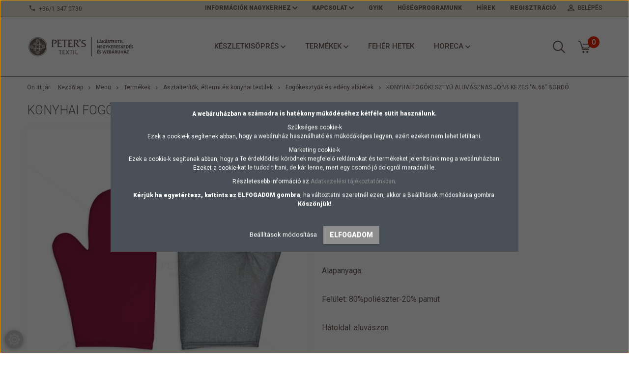

--- FILE ---
content_type: text/html; charset=UTF-8
request_url: https://www.peterstextil.hu/konyhai-fogokesztyu-aluvasznas-jobb-kezes-al66-bordo-685
body_size: 22690
content:
<!DOCTYPE html>
<!--[if lt IE 7]>      <html class="no-js lt-ie10 lt-ie9 lt-ie8 lt-ie7" lang="hu" dir="ltr"> <![endif]-->
<!--[if IE 7]>         <html class="no-js lt-ie10 lt-ie9 lt-ie8" lang="hu" dir="ltr"> <![endif]-->
<!--[if IE 8]>         <html class="no-js lt-ie10 lt-ie9" lang="hu" dir="ltr"> <![endif]-->
<!--[if IE 9]>         <html class="no-js lt-ie10" lang="hu" dir="ltr"> <![endif]-->
<!--[if gt IE 10]><!--> <html class="no-js" lang="hu" dir="ltr"> <!--<![endif]-->
<head>
    <title>Konyhai fogókesztyű aluvásznas jobb kezes AL66 bordó - Peter’s Textil lakástextil, méteráru nagykereskedés és webáruház</title>
    <meta charset="utf-8">
    <meta name="description" content="Konyhai fogókesztyű aluvásznas jobb kezes AL66 bordó a Fogókesztyűk és edény alátétek kategóriában - most 760 Ft-os áron elérhető.">
    <meta name="robots" content="index, follow">
    <link rel="image_src" href="https://peterstextil.cdn.shoprenter.hu/custom/peterstextil/image/data/product/Fog%C3%B3keszty%C5%B1k%2C%20al%C3%A1t%C3%A9tek%20%C3%A9s%20%C3%BCl%C5%91p%C3%A1rn%C3%A1k/fog%C3%B3keszty%C5%B1%20jobb%20AL66%20bord%C3%B3%207776.png.webp?lastmod=1711366282.1662125480">
    <meta property="og:title" content="Konyhai fogókesztyű aluvásznas jobb kezes &quot;AL66&quot; bordó" />
    <meta property="og:type" content="product" />
    <meta property="og:url" content="https://www.peterstextil.hu/konyhai-fogokesztyu-aluvasznas-jobb-kezes-al66-bordo-685" />
    <meta property="og:image" content="https://peterstextil.cdn.shoprenter.hu/custom/peterstextil/image/cache/w1466h768/product/Fog%C3%B3keszty%C5%B1k%2C%20al%C3%A1t%C3%A9tek%20%C3%A9s%20%C3%BCl%C5%91p%C3%A1rn%C3%A1k/fog%C3%B3keszty%C5%B1%20jobb%20AL66%20bord%C3%B3%207776.png.webp?lastmod=1711366282.1662125480" />
    <meta property="og:description" content="Aluvásznas kivitelének köszönhetően véd a forróságtól! Egy méret. Alapanyaga: Felület: 80%poliészter-20% pamut Hátoldal: aluvászon Töltet: poliuretán szivacslap Széles színválasztékunkból mindenki megtalálja a..." />
    <link href="https://peterstextil.cdn.shoprenter.hu/custom/peterstextil/image/data/logo.jpg?lastmod=1492519638.1662125480" rel="icon" />
    <link href="https://peterstextil.cdn.shoprenter.hu/custom/peterstextil/image/data/logo.jpg?lastmod=1492519638.1662125480" rel="apple-touch-icon" />
    <base href="https://www.peterstextil.hu:443" />
    <link rel="stylesheet" href="https://cdnjs.cloudflare.com/ajax/libs/font-awesome/4.7.0/css/font-awesome.min.css">
<meta name="DC.Creator" content="Peter's Textil webáruház">
<meta name="dc.type" content="website">
<meta name="dc.language" content="hu">
<meta name="google-site-verification" content="PT9eDbUTZAH6IR0eeSf9-hwrtbzVGTus0n9CDzu472Y" />
<meta name="google-site-verification" content="y1LT0gihKSUHsixM_m2nIdRiJHVgMprKdR9OcbZx9GA" />
<meta name="facebook-domain-verification" content="slsnvcykt2nx2vco39o5k7wax921c2" />
<meta name="p:domain_verify" content="290cf334c5c046bb5492643f2f60a2f3"/>

    <meta name="viewport" content="width=device-width, initial-scale=1">
            <link href="https://www.peterstextil.hu/konyhai-fogokesztyu-aluvasznas-jobb-kezes-al66-bordo-685" rel="canonical">
    
            
                    
                        <link rel="stylesheet" href="https://peterstextil.cdn.shoprenter.hu/web/compiled/css/fancybox2.css?v=1768831128" media="screen">
            <link rel="stylesheet" href="https://peterstextil.cdn.shoprenter.hu/custom/peterstextil/catalog/view/theme/tokyo_blue/style/1745484441.1537781973.1755077504.1762855157.css?v=null.1662125480" media="screen">
            <link rel="stylesheet" href="https://peterstextil.cdn.shoprenter.hu/custom/peterstextil/catalog/view/theme/tokyo_blue/stylesheet/stylesheet.css?v=1762855156" media="screen">
        <script>
        window.nonProductQuality = 80;
    </script>
    <script src="//ajax.googleapis.com/ajax/libs/jquery/1.10.2/jquery.min.js"></script>
    <script>window.jQuery || document.write('<script src="https://peterstextil.cdn.shoprenter.hu/catalog/view/javascript/jquery/jquery-1.10.2.min.js?v=1484139539"><\/script>')</script>

            
        
    
            
        <!-- Header JavaScript codes -->
            <script src="https://peterstextil.cdn.shoprenter.hu/web/compiled/js/base.js?v=1768831127"></script>
                    <script src="https://peterstextil.cdn.shoprenter.hu/web/compiled/js/countdown.js?v=1768831127"></script>
                    <script src="https://peterstextil.cdn.shoprenter.hu/web/compiled/js/legacy_newsletter.js?v=1768831127"></script>
                    <script src="https://peterstextil.cdn.shoprenter.hu/web/compiled/js/fancybox2.js?v=1768831127"></script>
                    <script src="https://peterstextil.cdn.shoprenter.hu/web/compiled/js/before_starter2_productpage.js?v=1768831127"></script>
                    <script src="https://peterstextil.cdn.shoprenter.hu/web/compiled/js/before_starter.js?v=1768831127"></script>
                    <script src="https://peterstextil.cdn.shoprenter.hu/web/compiled/js/before_starter2_head.js?v=1768831127"></script>
                    <script src="https://peterstextil.cdn.shoprenter.hu/web/compiled/js/base_bootstrap.js?v=1768831127"></script>
                    <script src="https://peterstextil.cdn.shoprenter.hu/web/compiled/js/productreview.js?v=1768831127"></script>
                    <script src="https://peterstextil.cdn.shoprenter.hu/web/compiled/js/nanobar.js?v=1768831127"></script>
                    <!-- Header jQuery onLoad scripts -->
    <script>
        window.countdownFormat = '%D:%H:%M:%S';
        //<![CDATA[
        var BASEURL = 'https://www.peterstextil.hu';
Currency = {"symbol_left":"","symbol_right":" Ft","decimal_place":0,"decimal_point":",","thousand_point":".","currency":"HUF","value":1};
var ShopRenter = ShopRenter || {}; ShopRenter.product = {"id":685,"sku":"7776","currency":"HUF","unitName":"db","price":760,"name":"Konyhai fog\u00f3keszty\u0171 aluv\u00e1sznas jobb kezes \"AL66\" bord\u00f3","brand":"","currentVariant":{"Bal vagy jobb?":"jobb kezes","Sz\u00edn":"jobb AL66 bord\u00f3"},"parent":{"id":684,"sku":"","unitName":"db","price":760,"name":"Konyhai fog\u00f3keszty\u0171 aluv\u00e1sznas jobb kezes \"AL66\" bord\u00f3"}};

        $(document).ready(function(){
        // DOM ready
            
                $('.fancybox').fancybox({
                    maxWidth: 820,
                    maxHeight: 650,
                    afterLoad: function(){
                        wrapCSS = $(this.element).data('fancybox-wrapcss');
                        if(wrapCSS){
                            $('.fancybox-wrap').addClass(wrapCSS);
                        }
                    },
                    helpers: {
                        thumbs: {
                            width: 50,
                            height: 50
                        }
                    }
                });
                $('.fancybox-inline').fancybox({
                    maxWidth: 820,
                    maxHeight: 650,
                    type:'inline'
                });
                

        // /DOM ready
        });
        $(window).load(function(){
        // OnLoad
            new WishlistHandler('wishlist-add','');

        // /OnLoad
        });
        //]]>
    </script>
    
        <script src="https://peterstextil.cdn.shoprenter.hu/web/compiled/js/vue/manifest.bundle.js?v=1768831124"></script>
<script>
    var ShopRenter = ShopRenter || {};
    ShopRenter.onCartUpdate = function (callable) {
        document.addEventListener('cartChanged', callable)
    };
    ShopRenter.onItemAdd = function (callable) {
        document.addEventListener('AddToCart', callable)
    };
    ShopRenter.onItemDelete = function (callable) {
        document.addEventListener('deleteCart', callable)
    };
    ShopRenter.onSearchResultViewed = function (callable) {
        document.addEventListener('AuroraSearchResultViewed', callable)
    };
    ShopRenter.onSubscribedForNewsletter = function (callable) {
        document.addEventListener('AuroraSubscribedForNewsletter', callable)
    };
    ShopRenter.onCheckoutInitiated = function (callable) {
        document.addEventListener('AuroraCheckoutInitiated', callable)
    };
    ShopRenter.onCheckoutShippingInfoAdded = function (callable) {
        document.addEventListener('AuroraCheckoutShippingInfoAdded', callable)
    };
    ShopRenter.onCheckoutPaymentInfoAdded = function (callable) {
        document.addEventListener('AuroraCheckoutPaymentInfoAdded', callable)
    };
    ShopRenter.onCheckoutOrderConfirmed = function (callable) {
        document.addEventListener('AuroraCheckoutOrderConfirmed', callable)
    };
    ShopRenter.onCheckoutOrderPaid = function (callable) {
        document.addEventListener('AuroraOrderPaid', callable)
    };
    ShopRenter.onCheckoutOrderPaidUnsuccessful = function (callable) {
        document.addEventListener('AuroraOrderPaidUnsuccessful', callable)
    };
    ShopRenter.onProductPageViewed = function (callable) {
        document.addEventListener('AuroraProductPageViewed', callable)
    };
    ShopRenter.onMarketingConsentChanged = function (callable) {
        document.addEventListener('AuroraMarketingConsentChanged', callable)
    };
    ShopRenter.onCustomerRegistered = function (callable) {
        document.addEventListener('AuroraCustomerRegistered', callable)
    };
    ShopRenter.onCustomerLoggedIn = function (callable) {
        document.addEventListener('AuroraCustomerLoggedIn', callable)
    };
    ShopRenter.onCustomerUpdated = function (callable) {
        document.addEventListener('AuroraCustomerUpdated', callable)
    };
    ShopRenter.onCartPageViewed = function (callable) {
        document.addEventListener('AuroraCartPageViewed', callable)
    };
    ShopRenter.customer = {"userId":0,"userClientIP":"18.222.219.222","userGroupId":8,"customerGroupTaxMode":"gross","customerGroupPriceMode":"only_gross","email":"","phoneNumber":"","name":{"firstName":"","lastName":""}};
    ShopRenter.theme = {"name":"tokyo_blue","family":"tokyo","parent":"bootstrap"};
    ShopRenter.shop = {"name":"peterstextil","locale":"hu","currency":{"code":"HUF","rate":1},"domain":"peterstextil.myshoprenter.hu"};
    ShopRenter.page = {"route":"product\/product","queryString":"konyhai-fogokesztyu-aluvasznas-jobb-kezes-al66-bordo-685"};

    ShopRenter.formSubmit = function (form, callback) {
        callback();
    };

    let loadedAsyncScriptCount = 0;
    function asyncScriptLoaded(position) {
        loadedAsyncScriptCount++;
        if (position === 'body') {
            if (document.querySelectorAll('.async-script-tag').length === loadedAsyncScriptCount) {
                if (/complete|interactive|loaded/.test(document.readyState)) {
                    document.dispatchEvent(new CustomEvent('asyncScriptsLoaded', {}));
                } else {
                    document.addEventListener('DOMContentLoaded', () => {
                        document.dispatchEvent(new CustomEvent('asyncScriptsLoaded', {}));
                    });
                }
            }
        }
    }
</script>

            <script type="text/javascript" async class="async-script-tag" onload="asyncScriptLoaded('header')" src="https://WYUVGDNS-cdn.convkit.com/convkit-init.js"></script>
            <script type="text/javascript" async class="async-script-tag" onload="asyncScriptLoaded('header')" src="https://onsite.optimonk.com/script.js?account=148367"></script>
    
                    <script type="text/javascript" src="https://peterstextil.cdn.shoprenter.hu/web/compiled/js/vue/customerEventDispatcher.bundle.js?v=1768831124"></script>




        <!-- Custom header scripts -->
    <script id="barat_hud_sr_script">var hst = document.createElement("script");hst.src = "//admin.fogyasztobarat.hu/h-api.js";hst.type = "text/javascript";hst.setAttribute("data-id", "1ZOZK49T");hst.setAttribute("id", "fbarat");var hs = document.getElementById("barat_hud_sr_script");hs.parentNode.insertBefore(hst, hs);</script>
    
                
            
            <script>window.dataLayer=window.dataLayer||[];function gtag(){dataLayer.push(arguments)};var ShopRenter=ShopRenter||{};ShopRenter.config=ShopRenter.config||{};ShopRenter.config.googleConsentModeDefaultValue="denied";</script>                        <script type="text/javascript" src="https://peterstextil.cdn.shoprenter.hu/web/compiled/js/vue/googleConsentMode.bundle.js?v=1768831124"></script>

            <!-- Facebook Pixel Code -->
<script>
  !function(f,b,e,v,n,t,s)
  {if(f.fbq)return;n=f.fbq=function(){n.callMethod?
  n.callMethod.apply(n,arguments):n.queue.push(arguments)};
  if(!f._fbq)f._fbq=n;n.push=n;n.loaded=!0;n.version='2.0';
  n.queue=[];t=b.createElement(e);t.async=!0;
  t.src=v;s=b.getElementsByTagName(e)[0];
  s.parentNode.insertBefore(t,s)}(window, document,'script',
  'https://connect.facebook.net/en_US/fbevents.js');
  fbq('consent', 'revoke');
fbq('init', '359346561762914');
  fbq('track', 'PageView');
document.addEventListener('AuroraProductPageViewed', function(auroraEvent) {
                    fbq('track', 'ViewContent', {
                        content_type: 'product',
                        content_ids: [auroraEvent.detail.product.id.toString()],
                        value: parseFloat(auroraEvent.detail.product.grossUnitPrice),
                        currency: auroraEvent.detail.product.currency
                    }, {
                        eventID: auroraEvent.detail.event.id
                    });
                });
document.addEventListener('AuroraAddedToCart', function(auroraEvent) {
    var fbpId = [];
    var fbpValue = 0;
    var fbpCurrency = '';

    auroraEvent.detail.products.forEach(function(item) {
        fbpValue += parseFloat(item.grossUnitPrice) * item.quantity;
        fbpId.push(item.id);
        fbpCurrency = item.currency;
    });


    fbq('track', 'AddToCart', {
        content_ids: fbpId,
        content_type: 'product',
        value: fbpValue,
        currency: fbpCurrency
    }, {
        eventID: auroraEvent.detail.event.id
    });
})
window.addEventListener('AuroraMarketingCookie.Changed', function(event) {
            let consentStatus = event.detail.isAccepted ? 'grant' : 'revoke';
            if (typeof fbq === 'function') {
                fbq('consent', consentStatus);
            }
        });
</script>
<noscript><img height="1" width="1" style="display:none"
  src="https://www.facebook.com/tr?id=359346561762914&ev=PageView&noscript=1"
/></noscript>
<!-- End Facebook Pixel Code -->
            <!-- Google Tag Manager -->
<script>(function(w,d,s,l,i){w[l]=w[l]||[];w[l].push({'gtm.start':
new Date().getTime(),event:'gtm.js'});var f=d.getElementsByTagName(s)[0],
j=d.createElement(s),dl=l!='dataLayer'?'&l='+l:'';j.async=true;j.src=
'https://www.googletagmanager.com/gtm.js?id='+i+dl;f.parentNode.insertBefore(j,f);
})(window,document,'script','dataLayer','GTM-KS5LX5');</script>
<!-- End Google Tag Manager -->
<!-- Google Tag Manager (noscript) -->
<noscript><iframe src="https://www.googletagmanager.com/ns.html?id=GTM-KS5LX5"
height="0" width="0" style="display:none;visibility:hidden"></iframe></noscript>
<!-- End Google Tag Manager (noscript) -->
<!-- Google Tag Manager -->
<script>(function(w,d,s,l,i){w[l]=w[l]||[];w[l].push({'gtm.start':
new Date().getTime(),event:'gtm.js'});var f=d.getElementsByTagName(s)[0],
j=d.createElement(s),dl=l!='dataLayer'?'&l='+l:'';j.async=true;j.src=
'https://www.googletagmanager.com/gtm.js?id='+i+dl;f.parentNode.insertBefore(j,f);
})(window,document,'script','dataLayer','GTM-PNF49SJ');</script>
<!-- End Google Tag Manager -->
            <!-- Global site tag (gtag.js) - Google Ads: 518185574 -->
<script async src="https://www.googletagmanager.com/gtag/js?id=AW-518185574"></script>
<script>
  window.dataLayer = window.dataLayer || [];
  function gtag(){dataLayer.push(arguments);}
  gtag('js', new Date());

  gtag('config', 'AW-518185574');
</script>

            <meta name="google-site-verification" content="rctA8_akUuqEfL9jgZwUzP7X9L-zYxkOp_LU1xqzSmU"/>

                <!--Global site tag(gtag.js)--><script async src="https://www.googletagmanager.com/gtag/js?id=G-M9ST3E3K71"></script><script>window.dataLayer=window.dataLayer||[];function gtag(){dataLayer.push(arguments);}
gtag('js',new Date());gtag('config','G-M9ST3E3K71');gtag('config','AW-518185574',{"allow_enhanced_conversions":true});gtag('config','AW-16929463751');</script>                                <script type="text/javascript" src="https://peterstextil.cdn.shoprenter.hu/web/compiled/js/vue/GA4EventSender.bundle.js?v=1768831124"></script>

    
    
</head>

<body id="body" class="bootstrap-body page-body flypage_body body-pathway-top desktop-device-body body-pathway-top tokyo_blue-body" role="document">
            <!-- Google Tag Manager (noscript) -->
<noscript><iframe src="https://www.googletagmanager.com/ns.html?id=GTM-KS5LX5"
height="0" width="0" style="display:none;visibility:hidden"></iframe></noscript>
<!-- End Google Tag Manager (noscript) -->
<!-- Google Tag Manager -->
<script>(function(w,d,s,l,i){w[l]=w[l]||[];w[l].push({'gtm.start':
new Date().getTime(),event:'gtm.js'});var f=d.getElementsByTagName(s)[0],
j=d.createElement(s),dl=l!='dataLayer'?'&l='+l:'';j.async=true;j.src=
'https://www.googletagmanager.com/gtm.js?id='+i+dl;f.parentNode.insertBefore(j,f);
})(window,document,'script','dataLayer','GTM-PNF49SJ');</script>
<!-- End Google Tag Manager -->
<!-- Google Tag Manager (noscript) -->
<noscript><iframe src="https://www.googletagmanager.com/ns.html?id=GTM-PNF49SJ"
height="0" width="0" style="display:none;visibility:hidden"></iframe></noscript>
<!-- End Google Tag Manager (noscript) -->
    
<div id="fb-root"></div>
<script>(function (d, s, id) {
        var js, fjs = d.getElementsByTagName(s)[0];
        if (d.getElementById(id)) return;
        js = d.createElement(s);
        js.id = id;
        js.src = "//connect.facebook.net/hu_HU/sdk/xfbml.customerchat.js#xfbml=1&version=v2.12&autoLogAppEvents=1";
        fjs.parentNode.insertBefore(js, fjs);
    }(document, "script", "facebook-jssdk"));
</script>



            

<!-- cached -->    <div id="first-login-nanobar-button">
    <img src="https://peterstextil.cdn.shoprenter.hu/catalog/view/theme/default/image/cog-settings-grey.svg?v=null.1662125480" class="sr-cog" alt="" width="24" height="24"/>
</div>
<div id="firstLogNanobar" class="Fixed aurora-nanobar aurora-nanobar-firstlogin">
    <div class="aurora-nanobar-container">
        <span id="nanoTextCookies" class="aurora-nanobar-text"
              style="font-size: 12px;"><p bis_size="{" x=""><strong bis_size="{" x="">A webáruházban a számodra is hatékony működéséhez kétféle sütit használunk.</strong>
</p>
<p bis_size="{" x="">Szükséges cookie-k<br bis_size="{" x="" />
	Ezek a cookie-k segítenek abban, hogy a webáruház használható és működőképes legyen, ezért ezeket nem lehet letiltani.
</p>
<p bis_size="{" x="">Marketing cookie-k<br bis_size="{" x="" />
	Ezek a cookie-k segítenek abban, hogy a Te érdeklődési körödnek megfelelő reklámokat és termékeket jelenítsünk meg a webáruházban. Ezeket a cookie-kat le tudod tiltani, de kár lenne, mert egy csomó jó dologról maradnál le.
</p>
<p bis_size="{" x="">Részletesebb információ az <a bis_size="{" x="">Adatkezelési tájékoztatónkban</a>.
</p>
<p bis_size="{" x=""><strong bis_size="{" x="">Kérjük ha egyetértesz, kattints az ELFOGADOM gombra</strong>, ha változtatni szeretnél ezen, akkor a Beállítások módosítása gombra. <strong bis_size="{" x="">Köszönjük!</strong>
</p>
        </span>
        <div class="aurora-nanobar-buttons-wrapper nanobar-buttons">
            <a id ="aurora-nanobar-settings-button" href="">
                <span>Beállítások módosítása</span>
            </a>
            <a id="auroraNanobarCloseCookies" href="" class="button btn btn-primary aurora-nanobar-btn" data-button-save-text="Beállítások mentése">
                <span>Elfogadom</span>
            </a>
        </div>
        <div class="aurora-nanobar-cookies" style="display: none;">
            <div class="form-group">
                <label><input type="checkbox" name="required_cookies" id="required-cookies" disabled="disabled" checked="checked" /> Szükséges cookie-k</label>
                <div class="cookies-help-text">
                    Ezek a cookie-k segítenek abban, hogy a webáruház használható és működőképes legyen.
                </div>
            </div>
            <div class="form-group">
                <label>
                    <input type="checkbox" name="marketing_cookies" id="marketing-cookies"
                             checked />
                    Marketing cookie-k
                </label>
                <div class="cookies-help-text">
                    Ezeket a cookie-k segítenek abban, hogy az Ön érdeklődési körének megfelelő reklámokat és termékeket jelenítsük meg a webáruházban.
                </div>
            </div>
        </div>
    </div>
</div>

<script>

    (function ($) {
        $(document).ready(function () {
            new AuroraNanobar.FirstLogNanobarCheckbox(jQuery('#firstLogNanobar'), 'modal');
        });
    })(jQuery);

</script>
<!-- /cached -->

    
                <!-- cached -->




        







    
    
    <link media="screen and (max-width: 992px)" rel="stylesheet" href="https://peterstextil.cdn.shoprenter.hu/catalog/view/javascript/jquery/jquery-mmenu/dist/css/jquery.mmenu.all.css?v=1484139539">
    <script src="https://peterstextil.cdn.shoprenter.hu/catalog/view/javascript/jquery/jquery-mmenu/dist/js/jquery.mmenu.all.min.js?v=1484139539"></script>
        <script src="https://peterstextil.cdn.shoprenter.hu/catalog/view/javascript/jquery/product_count_in_cart.js?v=1530610005"></script>

    <script>
        $(document).ready(function(){$('#menu-nav').mmenu({navbar:{title:'Menü'},extensions:["theme-dark","border-full"],offCanvas:{position:"left",zposition:"back"},counters:true,searchfield:{add:true,search:true,placeholder:'keresés',noResults:''}});function setLanguagesMobile(type){$('.'+type+'-change-mobile').click(function(e){e.preventDefault();$('#'+type+'_value_mobile').attr('value',$(this).data('value'));$('#mobile_'+type+'_form').submit();});}
setLanguagesMobile('language');setLanguagesMobile('currency');});    </script>

    <form action="index.php" method="post" enctype="multipart/form-data" id="mobile_currency_form">
        <input id="currency_value_mobile" type="hidden" value="" name="currency_id"/>
    </form>

    <form action="index.php" method="post" enctype="multipart/form-data" id="mobile_language_form">
        <input id="language_value_mobile" type="hidden" value="" name="language_code"/>
    </form>

    
    <div id="menu-nav">
        <ul>
                                            <li class="mm-title mm-group-title text-center"><span><i class="sr-icon-list"></i> Menüpontok</span></li>
    
                            <li class="informations-mobile-menu-item">
                <a href="https://www.peterstextil.hu/nagyker" target="_self">Információk nagykerhez</a>
                                    <ul>
                                                    <li class="informations-mobile-menu-item informations-mobile-menu-item-sublevel"><a
                                    href="https://www.peterstextil.hu/nagyker" target="_self">Viszonteladóknak, gyártóknak</a></li>
                                                    <li class="informations-mobile-menu-item informations-mobile-menu-item-sublevel"><a
                                    href="https://www.peterstextil.hu/horeca" target="_self">Hoteleknek és Éttermeknek</a></li>
                                                    <li class="informations-mobile-menu-item informations-mobile-menu-item-sublevel"><a
                                    href="https://www.peterstextil.hu/ovodaknak-bolcsodeknek" target="_self">Óvodáknak, Bölcsődéknek</a></li>
                                            </ul>
                            </li>
                    <li class="informations-mobile-menu-item">
                <a href="https://www.peterstextil.hu/kapcsolat" target="_self">Kapcsolat</a>
                                    <ul>
                                                    <li class="informations-mobile-menu-item informations-mobile-menu-item-sublevel"><a
                                    href="https://www.peterstextil.hu/vasarlasi-es-szallitasi-feltetlek-52" target="_self">Vásárlási és szállítási feltétlek</a></li>
                                                    <li class="informations-mobile-menu-item informations-mobile-menu-item-sublevel"><a
                                    href="https://www.peterstextil.hu/rolunk-45" target="_self">Rólunk</a></li>
                                                    <li class="informations-mobile-menu-item informations-mobile-menu-item-sublevel"><a
                                    href="https://www.peterstextil.hu/aszf-47" target="_self">ÁSZF</a></li>
                                            </ul>
                            </li>
                    <li class="informations-mobile-menu-item">
                <a href="https://www.peterstextil.hu/gyik-55" target="_self">GYIK</a>
                            </li>
                    <li class="informations-mobile-menu-item">
                <a href="https://www.peterstextil.hu/husegprogramunk-58" target="_self">Hűségprogramunk</a>
                            </li>
                    <li class="informations-mobile-menu-item">
                <a href="https://www.peterstextil.hu/adatkezelesi-tajekoztato-3" target="_self">Adatkezelési tájékoztató</a>
                            </li>
            
        
        
                            <li class="mm-title mm-group-title text-center"><span><i class="sr-icon-user"></i> Belépés és Regisztráció</span></li>
            <li class="customer-mobile-menu-item">
                <a href="index.php?route=account/login">Belépés</a>
            </li>
            <li class="customer-mobile-menu-item">
                <a href="index.php?route=account/create">Regisztráció</a>
            </li>
            

                        <li class="mm-title mm-group-title text-center"><span><i class="sr-icon-tags"></i> Kategóriák</span></li>
    
    <li>
    <a href="https://www.peterstextil.hu/keszletkisopres">            <h3 class="category-list-link-text">Készletkisöprés</h3>
        </a>
            <ul><li>
    <a href="https://www.peterstextil.hu/keszletkisopres/maradek-meteraruk-456">            Maradék méteráruk
        </a>
    </li><li>
    <a href="https://www.peterstextil.hu/keszletkisopres/kifuto-fuggonyok-448">            Kifutó Függönyök
        </a>
    </li><li>
    <a href="https://www.peterstextil.hu/keszletkisopres/kifuto-asztalteritok-449">            Kifutó Asztalterítők
        </a>
    </li><li>
    <a href="https://www.peterstextil.hu/keszletkisopres/kifuto-agynemuk-451">            Kifutó Ágyneműk
        </a>
    </li><li>
    <a href="https://www.peterstextil.hu/keszletkisopres/kifuto-furdoszobai-textilek-452">            Kifutó Fürdőszobai Textilek
        </a>
    </li></ul>
    </li><li>
    <a href="https://www.peterstextil.hu/termekek">            <h3 class="category-list-link-text">Termékek</h3>
        </a>
            <ul><li>
    <a href="https://www.peterstextil.hu/termekek/meteraruk-130">            Méteráruk
        </a>
            <ul><li>
    <a href="https://www.peterstextil.hu/termekek/meteraruk-130/agynemu-alapanyagok">            Ágynemű alapanyagok 
        </a>
    </li><li>
    <a href="https://www.peterstextil.hu/termekek/meteraruk-130/matracvedo-alapanyagok">            Matracvédő alapanyagok
        </a>
    </li><li>
    <a href="https://www.peterstextil.hu/termekek/meteraruk-130/lepedovaszon-257">            Lepedővászon
        </a>
    </li><li>
    <a href="https://www.peterstextil.hu/termekek/meteraruk-130/asztalnemu-alapanyagok-89">            Asztalnemű alapanyagok
        </a>
    </li><li>
    <a href="https://www.peterstextil.hu/termekek/meteraruk-130/dekoracios-szovetek-90">            Dekorációs szövetek
        </a>
    </li><li>
    <a href="https://www.peterstextil.hu/termekek/meteraruk-130/gyerek-mintas-alapanyagok-146">            gyerek mintás alapanyagok
        </a>
    </li><li>
    <a href="https://www.peterstextil.hu/termekek/meteraruk-130/frottir">            Frottír, pelenka és darázs törlő anyagok
        </a>
    </li><li>
    <a href="https://www.peterstextil.hu/termekek/meteraruk-130/angin-szovetek-176">            angin szövetek
        </a>
    </li><li>
    <a href="https://www.peterstextil.hu/termekek/meteraruk-130/munkaruha-butorszovet">            Munkaruha és bútorszövetek
        </a>
    </li></ul>
    </li><li>
    <a href="https://www.peterstextil.hu/termekek/agynemu-termekek-92">            Ágynemű termékek
        </a>
            <ul><li>
    <a href="https://www.peterstextil.hu/termekek/agynemu-termekek-92/paplanok-427">            Paplanok
        </a>
    </li><li>
    <a href="https://www.peterstextil.hu/termekek/agynemu-termekek-92/felso-menu-95termekekagynemu-termekek-92paplanok-parnak-111">            Párnák
        </a>
    </li><li>
    <a href="https://www.peterstextil.hu/termekek/agynemu-termekek-92/matracvedok-es-parnavedok-422">            Matracvédők és párnavédők
        </a>
    </li><li>
    <a href="https://www.peterstextil.hu/termekek/agynemu-termekek-92/agynemu-huzat-garniturak">            Ágynemű huzat garnitúrák
        </a>
    </li><li>
    <a href="https://www.peterstextil.hu/termekek/agynemu-termekek-92/agynemu-huzatok">            Ágynemű huzatok
        </a>
    </li><li>
    <a href="https://www.peterstextil.hu/termekek/agynemu-termekek-92/lepedok-112">            Lepedők
        </a>
    </li><li>
    <a href="https://www.peterstextil.hu/termekek/agynemu-termekek-92/agytakarok-127">            ágytakarók, plédek
        </a>
    </li><li>
    <a href="https://www.peterstextil.hu/termekek/agynemu-termekek-92/diszparnak-128">            díszpárnák
        </a>
    </li></ul>
    </li><li>
    <a href="https://www.peterstextil.hu/termekek/asztalteritok-konyhai-textilek">            Asztalterítők, éttermi és konyhai textilek
        </a>
            <ul><li>
    <a href="https://www.peterstextil.hu/termekek/asztalteritok-konyhai-textilek/asztalteritok">            <b>Asztalterítők</b>
        </a>
    </li><li>
    <a href="https://www.peterstextil.hu/termekek/asztalteritok-konyhai-textilek/damaszt-teritok">            Damaszt asztalterítők, abroszok
        </a>
    </li><li>
    <a href="https://www.peterstextil.hu/termekek/asztalteritok-konyhai-textilek/100-polieszter-tarkan-szott-348">            Mintás tarkán-szőtt asztalterítők
        </a>
    </li><li>
    <a href="https://www.peterstextil.hu/termekek/asztalteritok-konyhai-textilek/kevert-szalas-204">            Nyomott mintás asztalterítők
        </a>
    </li><li>
    <a href="https://www.peterstextil.hu/termekek/asztalteritok-konyhai-textilek/100-polieszter-csipke-teritok-374">            Jacquard csipke asztalterítők
        </a>
    </li><li>
    <a href="https://www.peterstextil.hu/termekek/asztalteritok-konyhai-textilek/konyhai-torloruhak">            Konyharuhák, textil szalvéták
        </a>
    </li><li>
    <a href="https://www.peterstextil.hu/termekek/asztalteritok-konyhai-textilek/fogokesztyuk-215">            Fogókesztyűk és edény alátétek
        </a>
    </li><li>
    <a href="https://www.peterstextil.hu/termekek/asztalteritok-konyhai-textilek/uloparnak-375">            Ülőpárnák és sörpad garnitúrák
        </a>
    </li><li>
    <a href="https://www.peterstextil.hu/termekek/asztalteritok-konyhai-textilek/viaszos-vasznak-meterben-418">            Viaszos vásznak méterben
        </a>
    </li></ul>
    </li><li>
    <a href="https://www.peterstextil.hu/termekek/hotel-termekek-241">            HOTEL termékek
        </a>
            <ul><li>
    <a href="https://www.peterstextil.hu/termekek/hotel-termekek-241/agynemu-huzatok-351">            ágynemű huzatok
        </a>
    </li><li>
    <a href="https://www.peterstextil.hu/termekek/hotel-termekek-241/asztalnemu-termekek-335">            Asztalnemű termékek
        </a>
    </li><li>
    <a href="https://www.peterstextil.hu/termekek/hotel-termekek-241/vaszon-lepedok-354">            Lepedők
        </a>
    </li><li>
    <a href="https://www.peterstextil.hu/termekek/hotel-termekek-241/paplanok-parnak-242">            Paplanok, párnák
        </a>
    </li><li>
    <a href="https://www.peterstextil.hu/termekek/hotel-termekek-241/matracvedo-lepedok-329">            Matracvédők, párnavédők
        </a>
    </li><li>
    <a href="https://www.peterstextil.hu/termekek/hotel-termekek-241/torolkozok-324">            Frottír termékek
        </a>
    </li></ul>
    </li><li>
    <a href="https://www.peterstextil.hu/termekek/gyermek-textilek-91">            Gyermek textilek
        </a>
            <ul><li>
    <a href="https://www.peterstextil.hu/termekek/gyermek-textilek-91/agynemu-huzatok-202">            Ágynemű huzatok
        </a>
    </li><li>
    <a href="https://www.peterstextil.hu/termekek/gyermek-textilek-91/gyerek-lepedok-es-ovodai-fektetok-415">            Gyerek lepedők és óvodai fektetők
        </a>
    </li><li>
    <a href="https://www.peterstextil.hu/termekek/gyermek-textilek-91/paplan-es-parna-garniturak-216">            Paplanok, párnák és baldachinok
        </a>
    </li><li>
    <a href="https://www.peterstextil.hu/termekek/gyermek-textilek-91/gyerek-mintas-meteraruk-133">            gyerek mintás méteráruk
        </a>
    </li><li>
    <a href="https://www.peterstextil.hu/termekek/gyermek-textilek-91/ovodai-vallfas-ruhazsak-220">            Oviszsákok és tornazsákok
        </a>
    </li><li>
    <a href="https://www.peterstextil.hu/termekek/gyermek-textilek-91/torolkozok-213">            Törölközők, ponchók és pelenkák
        </a>
    </li><li>
    <a href="https://www.peterstextil.hu/termekek/gyermek-textilek-91/agytakarok-158">            Ágytakarók, plédek és díszpárnák
        </a>
    </li><li>
    <a href="https://www.peterstextil.hu/termekek/gyermek-textilek-91/disney-halozsakok-285">            Hálózsákok és overálok
        </a>
    </li><li>
    <a href="https://www.peterstextil.hu/termekek/gyermek-textilek-91/falvedok-284">            Falvédők és szőnyegek
        </a>
    </li></ul>
    </li><li>
    <a href="https://www.peterstextil.hu/termekek/furdoszoba-textilek-94">            Fürdőszoba textilek
        </a>
            <ul><li>
    <a href="https://www.peterstextil.hu/termekek/furdoszoba-textilek-94/frottir-papucs-219">            frottír papucs
        </a>
    </li><li>
    <a href="https://www.peterstextil.hu/termekek/furdoszoba-textilek-94/kontosok-218">            Köntösök
        </a>
    </li><li>
    <a href="https://www.peterstextil.hu/termekek/furdoszoba-textilek-94/torolkozok-209">            törölközők
        </a>
    </li></ul>
    </li><li>
    <a href="https://www.peterstextil.hu/termekek/fuggony-389">            függöny
        </a>
            <ul><li>
    <a href="https://www.peterstextil.hu/termekek/fuggony-389/dekor-fuggony-454">            Dekor Függöny
        </a>
    </li><li>
    <a href="https://www.peterstextil.hu/termekek/fuggony-389/fenyatereszto-390">            Fényáteresztő függöny anyagok
        </a>
    </li><li>
    <a href="https://www.peterstextil.hu/termekek/fuggony-389/sotetito-es-dekor-fuggonyok-417">            Sötétítő és dekor függöny anyagok
        </a>
    </li></ul>
    </li><li>
    <a href="https://www.peterstextil.hu/termekek/egyeb-textiltermekeink-172">            egyéb textiltermékeink
        </a>
    </li></ul>
    </li><li>
    <a href="https://www.peterstextil.hu/feher-hetek">            <h3 class="category-list-link-text">Fehér Hetek</h3>
        </a>
    </li><li>
    <a href="https://www.peterstextil.hu/horeca-textilek">            <h3 class="category-list-link-text">HoReCa</h3>
        </a>
            <ul><li>
    <a href="https://www.peterstextil.hu/horeca-textilek/horeca-textilek-asztalteritok">            Asztalterítők, asztalvédők
        </a>
    </li><li>
    <a href="https://www.peterstextil.hu/horeca-textilek/horeca-textilekspandexek">            Spandex huzatok
        </a>
    </li><li>
    <a href="https://www.peterstextil.hu/horeca-textilek/horeca-textilekkasirok">            Kasírok
        </a>
    </li><li>
    <a href="https://www.peterstextil.hu/horeca-textilek/horeca-textilekszalvetak">            Szalvéták, törlők
        </a>
    </li><li>
    <a href="https://www.peterstextil.hu/horeca-textilek/horeca-textilekszekszoknyak-uloparnak">            Székszoknyák, ülőpárnák
        </a>
    </li><li>
    <a href="https://www.peterstextil.hu/horeca-textilek/horeca-textilekpaplanok-parnak">            Paplanok és párnák
        </a>
    </li><li>
    <a href="https://www.peterstextil.hu/horeca-textilek/matrac-es-parnavedok-459">            Matrac- és párnavédők
        </a>
    </li><li>
    <a href="https://www.peterstextil.hu/horeca-textilek/lepedok-461">            Lepedők
        </a>
    </li><li>
    <a href="https://www.peterstextil.hu/horeca-textilek/agynemu-huzatok-462">            Ágynemű huzatok
        </a>
    </li><li>
    <a href="https://www.peterstextil.hu/horeca-textilek/agytakarok-diszparnak-464">            Ágytakarók, díszpárnák
        </a>
    </li><li>
    <a href="https://www.peterstextil.hu/horeca-textilek/furdoszobai-textilek-467">            Fürdőszobai textilek
        </a>
    </li></ul>
    </li>

            
        </ul>
    </div>

<div id="mobile-nav"
     class="responsive-menu Fixed hidden-print mobile-menu-orientation-left">
        <a class="mobile-headers mobile-content-header" href="#menu-nav">
        <i class="sr-icon-hamburger-menu mobile-headers-icon"></i>
        <span class="mobile-headers-title">Menü</span>
    </a>
    <div class="mobile-headers mobile-logo">
                    <a class="mobile-logo-link" href="/"><img style="border: 0; max-width: 60px;" src="https://peterstextil.cdn.shoprenter.hu/custom/peterstextil/image/cache/w60h60m00/K%C3%B6rlev%C3%A9l%20elemek/logo.jpg?v=1550228187" title="Peters Textil Kft." alt="Peters Textil Kft." /></a>
            </div>
            <a class="mobile-headers mobile-search-link search-popup-btn" data-toggle="collapse" data-target="#search-popup-wrapper">
            <i class="sr-icon-search mobile-headers-icon"></i>
        </a>
                <a class="mobile-headers mobile-cart-link" data-toggle="collapse" data-target="#module_cart">
            <i class="icon-sr-cart icon-sr-cart-7 mobile-headers-icon"></i>
            <div class="mobile-cart-product-count mobile-cart-empty hidden-md">
            </div>
        </a>
    </div>
<!-- /cached -->
<!-- page-wrap -->
<div class="page-wrap">


    <div id="SR_scrollTop"></div>

    <!-- header -->
    <header class="desktop-logo-hidden">
                                <nav class="navbar header-navbar hidden-sm hidden-xs">
                <div class="container">
                    <div class="header-navbar-container">
                                                    <div class="header-phone"><i class="sr-icon-phone"></i> <a href="tel:+36/13470730"> +36/1 347 0730 </a></div>
                                                                            
                            
                                                <div class="header-topmenu">
                            <div id="topmenu-nav">
                                <div class="header-col header-col-login">
                                    <!-- cached -->    <ul id="login_wrapper" class="nav navbar-nav navbar-right login-list">
                    <li class="login-list-item">
    <a href="index.php?route=account/login" title="Belépés">Belépés</a>
</li>
<li class="create-list-item">
    <a href="index.php?route=account/create" title="Regisztráció">Regisztráció</a>
</li>            </ul>
<!-- /cached -->
                                </div>
                                <div class="header-col header-col-headerlinks">
                                    <!-- cached -->    <ul class="nav navbar-nav headermenu-list" role="menu">
                    <li class="dropdown">
                <a href="https://www.peterstextil.hu/nagyker"
                   target="_self"
                     class="dropdown-toggle disabled" data-toggle="dropdown"                    title="Információk nagykerhez">
                    Információk nagykerhez
                </a>
                                    <ul class="dropdown-hover-menu">
                                                    <li>
                                <a href="https://www.peterstextil.hu/nagyker" title="Viszonteladóknak, gyártóknak" target="_self">
                                    Viszonteladóknak, gyártóknak
                                </a>
                            </li>
                                                    <li>
                                <a href="https://www.peterstextil.hu/horeca" title="Hoteleknek és Éttermeknek" target="_self">
                                    Hoteleknek és Éttermeknek
                                </a>
                            </li>
                                                    <li>
                                <a href="https://www.peterstextil.hu/ovodaknak-bolcsodeknek" title="Óvodáknak, Bölcsődéknek" target="_self">
                                    Óvodáknak, Bölcsődéknek
                                </a>
                            </li>
                                            </ul>
                            </li>
                    <li class="dropdown">
                <a href="https://www.peterstextil.hu/kapcsolat"
                   target="_self"
                     class="dropdown-toggle disabled" data-toggle="dropdown"                    title="Kapcsolat">
                    Kapcsolat
                </a>
                                    <ul class="dropdown-hover-menu">
                                                    <li>
                                <a href="https://www.peterstextil.hu/vasarlasi-es-szallitasi-feltetlek-52" title="Vásárlási és szállítási feltétlek" target="_self">
                                    Vásárlási és szállítási feltétlek
                                </a>
                            </li>
                                                    <li>
                                <a href="https://www.peterstextil.hu/rolunk-45" title="Rólunk" target="_self">
                                    Rólunk
                                </a>
                            </li>
                                                    <li>
                                <a href="https://www.peterstextil.hu/aszf-47" title="ÁSZF" target="_self">
                                    ÁSZF
                                </a>
                            </li>
                                            </ul>
                            </li>
                    <li>
                <a href="https://www.peterstextil.hu/gyik-55"
                   target="_self"
                                        title="GYIK">
                    GYIK
                </a>
                            </li>
                    <li>
                <a href="https://www.peterstextil.hu/husegprogramunk-58"
                   target="_self"
                                        title="Hűségprogramunk">
                    Hűségprogramunk
                </a>
                            </li>
                    <li>
                <a href="https://www.peterstextil.hu/hirek_1"
                   target="_self"
                                        title="Hírek">
                    Hírek
                </a>
                            </li>
                    <li>
                <a href="https://www.peterstextil.hu/customer/register"
                   target="_self"
                                        title="Regisztráció">
                    Regisztráció
                </a>
                            </li>
            </ul>
    <!-- /cached -->
                                </div>
                            </div>
                        </div>
                    </div>
                </div>
            </nav>
            <div class="header-bottom sticky-head">
                <div class="container">
                    <div class="header-container">
                        <!-- cached --><div id="logo" class="module content-module header-position logo-module logo-image hide-top">
            <a href="/"><img style="border: 0; max-width: 220px;" src="https://peterstextil.cdn.shoprenter.hu/custom/peterstextil/image/cache/w220h100m00/Oldal%20elemei/Peters_logo_hosszu.png?v=1591167898" title="Peters Textil Kft." alt="Peters Textil Kft." /></a>
        </div><!-- /cached -->
                        <div class="header-categories hidden-xs hidden-sm">
                            


                    
            <div id="module_category_wrapper" class="module-category-wrapper">
        <div id="category" class="module content-module header-position hide-top category-module hidden-xs hidden-sm" >
                <div class="module-head">
                        <h3 class="module-head-title">Kategóriák / Termékek</h3>
            </div>
                <div class="module-body">
                        <div id="category-nav">
            


<ul class="category category_menu sf-menu sf-horizontal cached">
    <li id="cat_413" class="item category-list module-list parent even">
    <a href="https://www.peterstextil.hu/keszletkisopres" class="category-list-link module-list-link">
                    <h3 class="category-list-link-text">Készletkisöprés</h3>
        </a>
            <ul class="children"><li id="cat_456" class="item category-list module-list even">
    <a href="https://www.peterstextil.hu/keszletkisopres/maradek-meteraruk-456" class="category-list-link module-list-link">
                Maradék méteráruk
        </a>
    </li><li id="cat_448" class="item category-list module-list odd">
    <a href="https://www.peterstextil.hu/keszletkisopres/kifuto-fuggonyok-448" class="category-list-link module-list-link">
                Kifutó Függönyök
        </a>
    </li><li id="cat_449" class="item category-list module-list even">
    <a href="https://www.peterstextil.hu/keszletkisopres/kifuto-asztalteritok-449" class="category-list-link module-list-link">
                Kifutó Asztalterítők
        </a>
    </li><li id="cat_451" class="item category-list module-list odd">
    <a href="https://www.peterstextil.hu/keszletkisopres/kifuto-agynemuk-451" class="category-list-link module-list-link">
                Kifutó Ágyneműk
        </a>
    </li><li id="cat_452" class="item category-list module-list even">
    <a href="https://www.peterstextil.hu/keszletkisopres/kifuto-furdoszobai-textilek-452" class="category-list-link module-list-link">
                Kifutó Fürdőszobai Textilek
        </a>
    </li></ul>
    </li><li id="cat_99" class="item category-list module-list parent odd dropDownParent align-1">
    <a href="https://www.peterstextil.hu/termekek" class="category-list-link module-list-link">
                    <h3 class="category-list-link-text">Termékek</h3>
            </a>
    <ul class="children subTreeDropDown">
        <li style="width: 0px; height: 0px">
            <div class="dropdown-unique">
	<div class="row">
		<div class="col-md-3">
			<h4><a href="/termekek/meteraruk-130">
			<img src="https://peterstextil.cdn.shoprenter.hu/custom/peterstextil/image/cache/w0h0q80np1/img/piktogram_meteraruk.png?v=1700215121" /><br />
			Méteráruk</a></h4>
			<a class="dropdown-unique-link" href="/agynemu-alapanyagok">Ágynemű alapanyagok</a><br />
			<a class="dropdown-unique-link" href="/matracvedo-alapanyagok">Matracvédő alapanyagok</a><br />
			<a class="dropdown-unique-link" href="/termekek/meteraruk-130/lepedovaszon-257">Lepedővászon</a><br />
			<a class="dropdown-unique-link" href="/termekek/meteraruk-130/asztalnemu-alapanyagok-89">Asztalnemű alapanyagok</a><br />
			<a class="dropdown-unique-link" href="/termekek/meteraruk-130/dekoracios-szovetek-90">Dekorációs szövetek</a><br />
			<a class="dropdown-unique-link" href="/termekek/meteraruk-130/gyerek-mintas-alapanyagok-146">Gyerek mintás alapanyagok</a><br />
			<a class="dropdown-unique-link" href="/frottir">Frottír, pelenka és darázs törlő anyagok</a><br />
			<a class="dropdown-unique-link" href="/termekek/meteraruk-130/angin-szovetek-176">Angin szövetek</a><br />
			<a class="dropdown-unique-link" href="/munkaruha-butorszovet">Munkaruha és bútorszövetek</a>
		</div>

		<div class="col-md-3">
			<h4><a href="/termekek/hotel-termekek-241">
			<img src="https://peterstextil.cdn.shoprenter.hu/custom/peterstextil/image/cache/w0h0q80np1/img/piktogram_hotel_termekek.png?v=1700215121" /><br />
			Hotel termékek</a></h4>
			<a class="dropdown-unique-link" href="/felso-menu-95/termekek/hotel-termekek-241/agynemu-huzatok-351">Ágynemű huzatok</a><br />
			<a class="dropdown-unique-link" href="/felso-menu-95/termekek/hotel-termekek-241/asztalnemu-termekek-335">Asztalnemű termékek</a><br />
			<a class="dropdown-unique-link" href="/felso-menu-95/termekek/hotel-termekek-241/vaszon-lepedok-354">Lepedők</a><br />
			<a class="dropdown-unique-link" href="/felso-menu-95/termekek/hotel-termekek-241/paplanok-parnak-242">Paplanok, párnák</a><br />
			<a class="dropdown-unique-link" href="/felso-menu-95/termekek/hotel-termekek-241/matracvedo-lepedok-329">Matracvédők, párnavédők</a><br />
			<a class="dropdown-unique-link" href="/felso-menu-95/termekek/hotel-termekek-241/torolkozok-324">Frottír termékek</a>
		</div>

		<div class="col-md-3">
			<h4><a href="/termekek/asztalteritok-konyhai-textilek">
			<img src="https://peterstextil.cdn.shoprenter.hu/custom/peterstextil/image/cache/w0h0q80np1/img/piktogram_asztalteritok_ettermi_es_konyhai_textilek.png?v=1700215121" /><br />
			Asztalterítők, éttermi és konyhai textilek</a></h4>
			<a class="dropdown-unique-link" href="/termekek/asztalnemu-termekek-93/asztalteritok">Asztalterítők</a><br />
			<a class="dropdown-unique-link" href="/termekek/asztalnemu-termekek-93/damaszt-teritok">Damaszt asztalterítők, abroszok</a><br />
			<a class="dropdown-unique-link" href="/termekek/asztalnemu-termekek-93/100-polieszter-tarkan-szott-348">Mintás tarkán-szőtt asztalterítők</a><br />
			<a class="dropdown-unique-link" href="/termekek/asztalnemu-termekek-93/kevert-szalas-204">Nyomott mintás asztalterítők</a><br />
			<a class="dropdown-unique-link" href="/termekek/asztalnemu-termekek-93/100-polieszter-csipke-teritok-374">Jacquard csipke asztalterítők</a><br />
			<a class="dropdown-unique-link" href="/konyhai-torloruhak">Konyharuhák, textil szalvéták</a><br />
			<a class="dropdown-unique-link" href="/termekek/asztalnemu-termekek-93/fogokesztyuk-215">Fogókesztyűk és edényalátétek</a><br />
			<a class="dropdown-unique-link" href="/termekek/asztalnemu-termekek-93/uloparnak-375">Ülőpárnák és sörpad garnitúrák</a><br />
			<a class="dropdown-unique-link" href="/termekek/asztalnemu-termekek-93/viaszos-vasznak-meterben-418">Viaszos vásznak méterben</a>
		</div>

		<div class="col-md-3">
			<h4><a href="/termekek/gyermek-textilek-91">
			<img src="https://peterstextil.cdn.shoprenter.hu/custom/peterstextil/image/cache/w0h0q80np1/img/piktogram_gyermek_textilek.png?v=1700215121" /><br />
			Gyermek textilek</a></h4>
			<a class="dropdown-unique-link" href="/felso-menu-95/termekek/gyermek-textilek-91/agynemu-huzatok-202">Ágynemű huzatok</a><br />
			<a class="dropdown-unique-link" href="/felso-menu-95/termekek/gyermek-textilek-91/gyerek-lepedok-es-ovodai-fektetok-415">Gyerek lepedők és óvodai fektetők</a><br />
			<a class="dropdown-unique-link" href="/felso-menu-95/termekek/gyermek-textilek-91/paplan-es-parna-garniturak-216">Paplanok, párnák és baldachinok</a><br />
			<a class="dropdown-unique-link" href="/felso-menu-95/termekek/gyermek-textilek-91/gyerek-mintas-meteraruk-133">Gyerek mintás méteráruk</a><br />
			<a class="dropdown-unique-link" href="/felso-menu-95/termekek/gyermek-textilek-91/ovodai-vallfas-ruhazsak-220">Oviszsákok és tornazsákok</a><br />
			<a class="dropdown-unique-link" href="/felso-menu-95/termekek/gyermek-textilek-91/torolkozok-213">Törölközők, poncsók és pelenkák</a><br />
			<a class="dropdown-unique-link" href="/felso-menu-95/termekek/gyermek-textilek-91/agytakarok-158">Ágytakarók, plédek és díszpárnák</a><br />
			<a class="dropdown-unique-link" href="/felso-menu-95/termekek/gyermek-textilek-91/disney-halozsakok-285">Hálózsákok és overálok</a><br />
			<a class="dropdown-unique-link" href="/felso-menu-95/termekek/gyermek-textilek-91/falvedok-284">Falvédők és szőnyegek</a>
		</div>
	</div>

	<div class="row">
		<div class="col-md-3">
			<h4><a href="/termekek/agynemu-termekek-92">
			<img src="https://peterstextil.cdn.shoprenter.hu/custom/peterstextil/image/cache/w0h0q80np1/img/piktogram_agynemu_termekek.png?v=1700215121" /><br />
			Ágynemű termékek</a></h4>
			<a class="dropdown-unique-link" href="/agynemu-termekek-92/paplanok-427">Paplanok</a><br />
			<a class="dropdown-unique-link" href="/felso-menu-95termekekagynemu-termekek-92paplanok-parnak-111">Párnák</a><br />
			<a class="dropdown-unique-link" href="/termekek/agynemu-termekek-92/matracvedok-es-parnavedok-422">Matracvédők és párnavédők</a><br />
			<a class="dropdown-unique-link" href="/termekek/agynemu-termekek-92/agynemu-huzat-garniturak">Ágynemű huzat garnitúrák</a><br />
			<a class="dropdown-unique-link" href="/termekek/agynemu-termekek-92/agynemu-huzatok">Ágynemű huzatok</a><br />
			<a class="dropdown-unique-link" href="/termekek/agynemu-termekek-92/lepedok-112">Lepedők</a><br />
			<a class="dropdown-unique-link" href="/termekek/agynemu-termekek-92/agytakarok-127">Ágytakarók, plédek</a><br />
			<a class="dropdown-unique-link" href="/termekek/agynemu-termekek-92/diszparnak-128">Díszpárnák</a>
		</div>

		<div class="col-md-3">
			<h4><a href="/termekek/furdoszoba-textilek-94">
			<img src="https://peterstextil.cdn.shoprenter.hu/custom/peterstextil/image/cache/w0h0q80np1/img/piktogram_furdoszoba_textilek.png?v=1700215121" /><br />
			Fürdőszoba textilek</a></h4>
			<a class="dropdown-unique-link" href="/termekek/furdoszoba-textilek-94/kontosok-218">Köntösök</a><br />
			<a class="dropdown-unique-link" href="/termekek/furdoszoba-textilek-94/torolkozok-209">Törölközők</a>
		</div>

		<div class="col-md-3">
			<h4><a href="/termekek/fuggony-389">
			<img src="https://peterstextil.cdn.shoprenter.hu/custom/peterstextil/image/cache/w0h0q80np1/img/piktogram_fuggonyok.png?v=1700215121" /><br />
			Függönyök</a></h4>
			<a class="dropdown-unique-link" href="/termekek/fuggony-389/fenyatereszto-390">Fényáteresztő függöny anyagok</a><br />
			<a class="dropdown-unique-link" href="/termekek/fuggony-389/sotetito-es-dekor-fuggonyok-417">Sötétítő és dekor függöny anyagok</a>
		</div>

		<div class="col-md-3">
			<h4><a href="/termekek/egyeb-textiltermekeink-172">
			<img src="https://peterstextil.cdn.shoprenter.hu/custom/peterstextil/image/cache/w0h0q80np1/img/piktogram_egyeb_termekek.png?v=1700215121" /><br />
			Egyéb textiltermékek</a></h4>
		</div>
	</div>
</div>
        </li>
    </ul>
</li><li id="cat_378" class="item category-list module-list even">
    <a href="https://www.peterstextil.hu/feher-hetek" class="category-list-link module-list-link">
                    <h3 class="category-list-link-text">Fehér Hetek</h3>
        </a>
    </li><li id="cat_434" class="item category-list module-list parent odd">
    <a href="https://www.peterstextil.hu/horeca-textilek" class="category-list-link module-list-link">
                    <h3 class="category-list-link-text">HoReCa</h3>
        </a>
            <ul class="children"><li id="cat_436" class="item category-list module-list even">
    <a href="https://www.peterstextil.hu/horeca-textilek/horeca-textilek-asztalteritok" class="category-list-link module-list-link">
                Asztalterítők, asztalvédők
        </a>
    </li><li id="cat_438" class="item category-list module-list odd">
    <a href="https://www.peterstextil.hu/horeca-textilek/horeca-textilekspandexek" class="category-list-link module-list-link">
                Spandex huzatok
        </a>
    </li><li id="cat_439" class="item category-list module-list even">
    <a href="https://www.peterstextil.hu/horeca-textilek/horeca-textilekkasirok" class="category-list-link module-list-link">
                Kasírok
        </a>
    </li><li id="cat_441" class="item category-list module-list odd">
    <a href="https://www.peterstextil.hu/horeca-textilek/horeca-textilekszalvetak" class="category-list-link module-list-link">
                Szalvéták, törlők
        </a>
    </li><li id="cat_443" class="item category-list module-list even">
    <a href="https://www.peterstextil.hu/horeca-textilek/horeca-textilekszekszoknyak-uloparnak" class="category-list-link module-list-link">
                Székszoknyák, ülőpárnák
        </a>
    </li><li id="cat_445" class="item category-list module-list odd">
    <a href="https://www.peterstextil.hu/horeca-textilek/horeca-textilekpaplanok-parnak" class="category-list-link module-list-link">
                Paplanok és párnák
        </a>
    </li><li id="cat_459" class="item category-list module-list even">
    <a href="https://www.peterstextil.hu/horeca-textilek/matrac-es-parnavedok-459" class="category-list-link module-list-link">
                Matrac- és párnavédők
        </a>
    </li><li id="cat_461" class="item category-list module-list odd">
    <a href="https://www.peterstextil.hu/horeca-textilek/lepedok-461" class="category-list-link module-list-link">
                Lepedők
        </a>
    </li><li id="cat_462" class="item category-list module-list even">
    <a href="https://www.peterstextil.hu/horeca-textilek/agynemu-huzatok-462" class="category-list-link module-list-link">
                Ágynemű huzatok
        </a>
    </li><li id="cat_464" class="item category-list module-list odd">
    <a href="https://www.peterstextil.hu/horeca-textilek/agytakarok-diszparnak-464" class="category-list-link module-list-link">
                Ágytakarók, díszpárnák
        </a>
    </li><li id="cat_467" class="item category-list module-list even">
    <a href="https://www.peterstextil.hu/horeca-textilek/furdoszobai-textilek-467" class="category-list-link module-list-link">
                Fürdőszobai textilek
        </a>
    </li></ul>
    </li>
</ul>

<script>$(function(){$("ul.category").superfish({animation:{height:"show"},popUpSelector:"ul.category,ul.children",delay:500,speed:"normal",cssArrows:true,hoverClass:"sfHover"});});</script>            <div class="clearfix"></div>
        </div>
            </div>
                                </div>
                </div>
    
                        </div>
                                                <div class="header-col-search hidden-sm hidden-xs">
                            <button class="btn btn-link btn-sm search-popup-btn search-popup-btn-open" id="search-popup-btn-open" type="button" data-toggle="collapse" data-target="#search-popup-wrapper"><i class="sr-icon-search"></i></button>
                        </div>
                                                                        <div class="header-col-nonfloat header-col-cart">
                            <hx:include src="/_fragment?_path=_format%3Dhtml%26_locale%3Den%26_controller%3Dmodule%252Fcart&amp;_hash=7KhpbvC7rmW72jIxlg0e%2BOgpWB6ZQl3q%2F3Z6VXBufh4%3D"></hx:include>
                        </div>
                    </div>
                </div>
            </div>
            </header>
    <!-- /header -->
    <div id="menu-overlay" class="menu-overlay"></div>

    
    
    
            <!-- pathway -->
        <section class="pathway-container">
            <div class="container">
                                <div itemscope itemtype="http://schema.org/BreadcrumbList">
            <span id="home" class="pw-item pw-item-home">Ön itt jár:</span>
                            <span class="pw-item pw-sep pw-sep-first">
                    <span></span>
                </span>
                <span class="pw-item" itemprop="itemListElement" itemscope itemtype="http://schema.org/ListItem">
                                            <a class="pw-link" itemprop="item" href="https://www.peterstextil.hu">
                            <span itemprop="name">Kezdőlap</span>
                        </a>
                        <meta itemprop="position" content="1" />
                                    </span>
                            <span class="pw-item pw-sep">
                    <span> > </span>
                </span>
                <span class="pw-item" itemprop="itemListElement" itemscope itemtype="http://schema.org/ListItem">
                                            <a class="pw-link" itemprop="item" href="https://www.peterstextil.hu/felso-menu-95">
                            <span itemprop="name">Menü</span>
                        </a>
                        <meta itemprop="position" content="2" />
                                    </span>
                            <span class="pw-item pw-sep">
                    <span> > </span>
                </span>
                <span class="pw-item" itemprop="itemListElement" itemscope itemtype="http://schema.org/ListItem">
                                            <a class="pw-link" itemprop="item" href="https://www.peterstextil.hu/felso-menu-95/termekek">
                            <span itemprop="name">Termékek</span>
                        </a>
                        <meta itemprop="position" content="3" />
                                    </span>
                            <span class="pw-item pw-sep">
                    <span> > </span>
                </span>
                <span class="pw-item" itemprop="itemListElement" itemscope itemtype="http://schema.org/ListItem">
                                            <a class="pw-link" itemprop="item" href="https://www.peterstextil.hu/felso-menu-95/termekek/asztalteritok-konyhai-textilek">
                            <span itemprop="name">Asztalterítők, éttermi és konyhai textilek</span>
                        </a>
                        <meta itemprop="position" content="4" />
                                    </span>
                            <span class="pw-item pw-sep">
                    <span> > </span>
                </span>
                <span class="pw-item" itemprop="itemListElement" itemscope itemtype="http://schema.org/ListItem">
                                            <a class="pw-link" itemprop="item" href="https://www.peterstextil.hu/felso-menu-95/termekek/asztalteritok-konyhai-textilek/fogokesztyuk-215">
                            <span itemprop="name">Fogókesztyűk és edény alátétek</span>
                        </a>
                        <meta itemprop="position" content="5" />
                                    </span>
                            <span class="pw-item pw-sep">
                    <span> > </span>
                </span>
                <span class="pw-item pw-item-last" itemprop="itemListElement" itemscope itemtype="http://schema.org/ListItem">
                                            <h2 class="pw-item-last-h">
                                            <a class="pw-link" itemprop="item" href="https://www.peterstextil.hu/konyhai-fogokesztyu-aluvasznas-jobb-kezes-al66-bordo-685">
                            <span itemprop="name">Konyhai fogókesztyű aluvásznas jobb kezes "AL66" bordó</span>
                        </a>
                        <meta itemprop="position" content="6" />
                                            </h2>
                                    </span>
                    </div>
    
            </div>
        </section>
        <!-- /pathway -->
    



    <!-- main -->
    <main>
        <div id="mobile-filter-position"></div>

    
                
    <!-- .container -->
    <div class="container product-page-container">
        <!-- .row -->
        <div class="row product-page-row">
            <section class="col-sm-12 product-page-col">
                
                <div id="content" class="flypage" itemscope itemtype="//schema.org/Product">
                    
                    
    
    
    
    
                    <div class="top product-page-top">
            <div class="center product-page-center">
                <h1 class="product-page-heading">
                    <span class="product-page-product-name" itemprop="name">Konyhai fogókesztyű aluvásznas jobb kezes "AL66" bordó</span>
                </h1>
            </div>
        </div>
    
        <div class="middle more-images-position-default">

        <div class="row product-content-columns">
            <section class="col-md-12 col-sm-12 col-xs-12 column-content one-column-content column-content-left">
                <div class="row product-content-column-left">
                                        <div class="col-xs-12 col-sm-5 col-md-5 product-page-left">
                        <div class="product-image-box">
                            <div class="product-image">
                                    

<div class="product_badges horizontal-orientation">
    </div>


    <div id="product-image-container">
    <a href="https://peterstextil.cdn.shoprenter.hu/custom/peterstextil/image/cache/w1024h768wt1/product/Fog%C3%B3keszty%C5%B1k%2C%20al%C3%A1t%C3%A9tek%20%C3%A9s%20%C3%BCl%C5%91p%C3%A1rn%C3%A1k/fog%C3%B3keszty%C5%B1%20jobb%20AL66%20bord%C3%B3%207776.png.webp?lastmod=1711366282.1662125480"
       title="Kép 1/1 - Konyhai fogókesztyű aluvásznas jobbkezes AL66 bordó"
       class="product-image-link  fancybox-product" id="prod_image_link"
       data-fancybox-group="gallery">
        <img class="product-image-img" itemprop="image" src="https://peterstextil.cdn.shoprenter.hu/custom/peterstextil/image/cache/w460h460wt1/product/Fog%C3%B3keszty%C5%B1k%2C%20al%C3%A1t%C3%A9tek%20%C3%A9s%20%C3%BCl%C5%91p%C3%A1rn%C3%A1k/fog%C3%B3keszty%C5%B1%20jobb%20AL66%20bord%C3%B3%207776.png.webp?lastmod=1711366282.1662125480" data-index="0" title="Konyhai fogókesztyű aluvásznas jobbkezes AL66 bordó" alt="Konyhai fogókesztyű aluvásznas jobbkezes AL66 bordó" id="image"/>
                    <span class="enlarge">Katt rá a felnagyításhoz</span>
            </a>

    </div>

    

<script>
var $prodImageLink = $("#prod_image_link");
var imageTitle = $prodImageLink.attr("title");

$(window).load(function () {
    initLens("https://peterstextil.cdn.shoprenter.hu/custom/peterstextil/image/cache/w1024h768wt1/product/Fog%C3%B3keszty%C5%B1k%2C%20al%C3%A1t%C3%A9tek%20%C3%A9s%20%C3%BCl%C5%91p%C3%A1rn%C3%A1k/fog%C3%B3keszty%C5%B1%20jobb%20AL66%20bord%C3%B3%207776.png.webp?lastmod=1711366282.1662125480");
});

$('.initLens').click(function () {
    setTimeout(function () {
        initLens($('#image').attr('src'));
    }, 200);
});

function initLens(image) {
    $("#image").imageLens({
        lensSize: 180,
        lensCss: 'image-lens-magnifying-glass',
        imageSrc: image
    });
}

$(document).ready(function () {
    $prodImageLink.click(function () {
        $(this).attr("title", imageTitle);
    });
    $(".fancybox-product").fancybox({
        maxWidth: 1024,
        maxHeight: 768,
        live: false,
        
        helpers: {
            thumbs: {
                width: 50,
                height: 50
            }
        },
        tpl: {
            next: '<a title="Következő" class="fancybox-nav fancybox-next"><span></span></a>',
            prev: '<a title="Előző" class="fancybox-nav fancybox-prev"><span></span></a>'
        }
    });
});
</script>




                            </div>
                            <div class="clearfix"></div>
                            <div class="position_5_wrapper">
        

<script>$(window).load(function(){$('#productimages_wrapper').removeClass("invisible");var videoParent=$('.video-image').parents();$(videoParent[0]).addClass('video-outer');var svgfile='<span class="video-btn"><svg xmlns="https://www.w3.org/2000/svg" xmlns:xlink="http://www.w3.org/1999/xlink" version="1.1" id="Capa_1" x="0px" y="0px" viewBox="0 0 142.448 142.448" style="enable-background:new 0 0 142.448 142.448;" xml:space="preserve">\n'+'<g>\n'+'\t<path style="fill:#1D1D1B;" d="M142.411,68.9C141.216,31.48,110.968,1.233,73.549,0.038c-20.361-0.646-39.41,7.104-53.488,21.639   C6.527,35.65-0.584,54.071,0.038,73.549c1.194,37.419,31.442,67.667,68.861,68.861c0.779,0.025,1.551,0.037,2.325,0.037   c19.454,0,37.624-7.698,51.163-21.676C135.921,106.799,143.033,88.377,142.411,68.9z M111.613,110.336   c-10.688,11.035-25.032,17.112-40.389,17.112c-0.614,0-1.228-0.01-1.847-0.029c-29.532-0.943-53.404-24.815-54.348-54.348   c-0.491-15.382,5.122-29.928,15.806-40.958c10.688-11.035,25.032-17.112,40.389-17.112c0.614,0,1.228,0.01,1.847,0.029   c29.532,0.943,53.404,24.815,54.348,54.348C127.91,84.76,122.296,99.306,111.613,110.336z"/>\n'+'\t<path style="fill:#1D1D1B;" d="M94.585,67.086L63.001,44.44c-3.369-2.416-8.059-0.008-8.059,4.138v45.293   c0,4.146,4.69,6.554,8.059,4.138l31.583-22.647C97.418,73.331,97.418,69.118,94.585,67.086z"/>\n'+'</g>\n'+'</span>';$('.video-outer').prepend(svgfile);});</script>
        <div id="socail_media" class="social-share-module">
	<div class="twitter" onclick="return shareOnThis('http://twitter.com/home?status=')"></div><div class="fb-like" data-href="https://peterstextil.hu/konyhai-fogokesztyu-aluvasznas-jobb-kezes-al66-bordo-685" data-send="false" data-layout="button_count" data-width="90" data-show-faces="false" data-action="like" data-colorscheme="light" data-font="arial"></div><script src="https://assets.pinterest.com/js/pinit.js"></script><div class="pinterest-share"><a data-pin-config="beside" href="https://pinterest.com/pin/create/button/?url=https://www.peterstextil.hu/konyhai-fogokesztyu-aluvasznas-jobb-kezes-al66-bordo-685&media=https://peterstextil.cdn.shoprenter.hu/custom/peterstextil/image/cache/w1024h768/product/Fog%C3%B3keszty%C5%B1k%2C%20al%C3%A1t%C3%A9tek%20%C3%A9s%20%C3%BCl%C5%91p%C3%A1rn%C3%A1k/fog%C3%B3keszty%C5%B1%20jobb%20AL66%20bord%C3%B3%207776.png.webp?lastmod=1711366282.1662125480&description=Konyhai fogókesztyű aluvásznas jobb kezes "AL66" bordó"data-pin-do="buttonPin" data-pin-lang="hu"><img src="https://assets.pinterest.com/images/pidgets/pin_it_button.png" /></a></div><script type="text/javascript">//<![CDATA[
function shareOnThis(shareurl){u = location.href;t = document.title;window.open(shareurl+encodeURIComponent(u)+'&t='+encodeURIComponent(t),'asd','toolbar=0,status=0,location=1, width=650,height=600,scrollbars=1');return false;}
//]]></script>
</div>

        
        <div id="fb-comments-wrap">
    <div class="fb-comments"
         data-href="https://www.peterstextil.hu/konyhai-fogokesztyu-aluvasznas-jobb-kezes-al66-bordo-685"
         data-width="400"
         data-num-posts="3"
         data-order-by="social"
         data-colorscheme="light"
         data-mobile="auto-detected"></div>
</div>

    </div>

                                                    </div>
                    </div>
                    <div class="col-xs-12 col-sm-7 col-md-7 product-page-right">
                        
                                                                                     <div class="product-page-price-wrapper"  itemprop="offers" itemscope itemtype="//schema.org/Offer" >
                <div class="product-page-price">
            <div class="product-page-price-label">
                                    Ár:
                            </div>
            <div class="price_row price_row_2">
        <span class="price price_color product_table_price">760 Ft</span>
                        <meta itemprop="price" content="760"/>
            <meta itemprop="priceValidUntil" content="2027-01-20"/>
            <link itemprop="url" href="https://www.peterstextil.hu/konyhai-fogokesztyu-aluvasznas-jobb-kezes-al66-bordo-685"/>
                </div>

            
                            <meta content="HUF" itemprop="pricecurrency"/>
                <meta itemprop="category" content="Fogókesztyűk és edény alátétek"/>
                <link itemprop="availability" href="http://schema.org/OutOfStock"/>
                    </div>
                    </div>

                                                <div class="position_1_wrapper">
 <table class="product_parameters">
          
          
          <tr class="product-parameter-row productsku-param-row">
	<td class="param-label productsku-param">Cikkszám:</td>
	<td class="param-value productsku-param"><span itemprop="sku" content="7776">7776</span></td>
</tr>
          <tr class="product-parameter-row manufacturersku-param-row">
	<td class="param-label manufacturersku-param">Desszin:</td>
	<td class="param-value manufacturersku-param">&quot;AL66&quot; bordó</td>
</tr>

          
          
<tr class="product-parameter-row loyaltypoints-param-row">
    <td class="param-label">
        Szerezhető hűségpontok:
            </td>
    <td class="param-value">0</td>
</tr>


            <tr class="product-parameter-row product-short-description-row">
	<td colspan="2" class="param-value product-short-description">
	<p>Aluvásznas kivitelének köszönhetően véd a forróságtól!
</p> 
<p>Egy méret.
</p> 
<p>Alapanyaga:
</p> 
<p>Felület: 80%poliészter-20% pamut
</p> 
<p>Hátoldal: aluvászon
</p> 
<p>Töltet: poliuretán szivacslap
</p> 
<p>Széles színválasztékunkból mindenki megtalálja a magának tetszőt!
</p> 
<p>Minkét kézre kapható színenként! Amíg a készlet tart!
</p>	</td>
  </tr>

                      <tr class="product-parameter-row productrating-param-row">
        <td class="param-label productrating-param">Átlagos értékelés:</td>
        <td class="param-value productrating-param">
            <a href="javascript:{}" rel="nofollow" class="js-scroll-productreview d-flex align-items-center">
                                    Nem értékelt
                            </a>
        </td>
    </tr>

          <tr class="product-parameter-row product-wishlist-param-row">
	<td class="no-border" colspan="2">
		<div class="position_1_param">
            <div class="wishlist_button_wrapper">
    <a href="" class="wishlist-add" title="Kívánságlistára teszem" data-id="685">Kívánságlistára teszem</a>
</div>

		</div>
	</td>
</tr>

     </table>
</div>

                        
                        <div class="product_cart_box">
                            <div class="product_cart_box_inner">
                                <form action="https://www.peterstextil.hu/index.php?route=checkout/cart" method="post" enctype="multipart/form-data" id="product">

                                    
                                                                                                                
                                    
                                    <div class="product_table_discontinued_wrapper">
    <div class="product_discounted">
        NEM KAPHATÓ!
    </div>
    <div class="product_discounted_date">
        Kifutás dátuma: 
        <br/>
        2024-03-25
    </div>
</div>

                                </form>
                            </div>
                        </div>
                        
                    </div>
                </div>
            </section>
                    </div>
        <div class="row main-product-bottom-position-wrapper">
            <div class="col-md-12 col-sm-12 col-xs-12 main-product-bottom-position">
                
            </div>
        </div>
        <div class="row product-positions">
            <section class="col-md-12 col-sm-12 col-xs-12 column-content one-column-content product-one-column-content">
            
            <div class="position_2_wrapper">
    <div class="position-2-container">
        


        

        </div>
</div>

                            <div class="position_3_wrapper">
        <div class="position-3-container">
            <div class="tabs">
                                                                                        <a class="tab-productparams js-scrollto-productparams" data-tab="#tab_productparams">
                                <span>
                                    Paraméterek
                                </span>
                            </a>
                                                                                                                                    <a class="tab-productreview js-scrollto-productreview" data-tab="#tab_productreview">
                                <span>
                                    Vélemények
                                </span>
                            </a>
                                                                        </div>
            <div class="tab-pages">
                                                                                        <div id="tab_productparams" class="tab_page tab-content">
                                


                    
    <div id="productparams_wrapper" class="module-productparams-wrapper">
    <div id="productparams" class="module home-position product-position productparams" >
                <div class="module-head">
            <h3 class="module-head-title">Paraméterek</h3>        </div>
                <div class="module-body">
                        <table class="parameter_table">
                        <tr class="odd row-param-meret">
        <td><strong>Méret</strong></td>
        <td>15x25cm</td>
    </tr>
                        <tr class="even row-param-minta_jellege">
        <td><strong>Minta jellege</strong></td>
        <td>konyhai</td>
    </tr>
                        <tr class="odd row-param-minta_tipusa">
        <td><strong>Minta típusa</strong></td>
        <td>minta nélküli</td>
    </tr>
    </table>            </div>
                                </div>
                </div>
    
                            </div>
                                                                                                                                    <div id="tab_productreview" class="tab_page tab-content">
                                


                    
        <div id="productreview_wrapper" class="module-productreview-wrapper">
    <div id="productreview" class="module home-position product-position productreview" >
                <div class="module-head">
            <h3 class="module-head-title js-scrollto-productreview">Vélemények</h3>        </div>
                <div class="module-body">
                <div class="product-review-list">
        <div class="module-body">
            <div id="review_msg" class="js-review-msg"></div>
                <div class="product-review-summary row">
                                            <div class="col-md-9 col-sm-8">
                            <div class="content">Erről a termékről még nem érkezett vélemény.</div>
                        </div>
                                        <div class="col-md-3 col-sm-4">
                        <div class="add-review">
                            <div class="add-review-text">Írja meg véleményét!</div>
                            <button class="btn btn-primary js-i-add-review">Értékelem a terméket</button>
                        </div>
                    </div>
                </div>
            <div id="review">
                            </div>
        </div>
    </div>

    <div class="product-review-form js-product-review-form" style="display: none; max-width: 60vw;" id="product-review-form">
        <div class="module-head" id="review_title">
            <h3 class="module-head-title">Írja meg véleményét</h3>
        </div>
        <div class="module-body">
            <div class="content">
                <div class="form">
<form id="review_form" action="/konyhai-fogokesztyu-aluvasznas-jobb-kezes-al66-bordo-685" method="post" accept-charset="utf-8" enctype="application/x-www-form-urlencoded"><fieldset class="fieldset content">
<!-- field rendered form -->


<input type="hidden" name="product_id"  class="input input-hidden"  id="form-element-product_id" value="685" />

<div class="form-element form-element-text"><label for="form-element-name">Az Ön neve:</label><br class="lsep"/>
<input type="text" name="name" id="form-element-name"  class="input input-text form-control" autocomplete="name" value="" />
</div>

<div class="form-element form-element-textarea"><label for="form-element-text">Az Ön véleménye:</label><br class="lsep"/>
<textarea name="text" id="form-element-text"   cols="60" rows="8" class="form-control"></textarea>

	<div class="element-description">Megjegyzés: A HTML-kód használata nem engedélyezett!</div>
</div>

<div class="form-element form-element-rating"><div class="element-label label-nolabel"><span class="prefix">Értékelés: Rossz</span><input type="radio" name="rating"  class="input input-rating prefix postfix" value="1" />

<input type="radio" name="rating"  class="input input-rating prefix postfix" value="2" />

<input type="radio" name="rating"  class="input input-rating prefix postfix" value="3" />

<input type="radio" name="rating"  class="input input-rating prefix postfix" value="4" />

<input type="radio" name="rating"  class="input input-rating prefix postfix" value="5" />
<span class="postfix">Kitűnő</span></div>
</div>

<div class="form-element form-element-checkbox required"><div class="element-label label-inbefore"><label for="form-element-gdpr_consent"><input type="hidden" value="0" name="gdpr_consent" />
<input type="checkbox" value="1" name="gdpr_consent" id="form-element-gdpr_consent"  required="1" class="input input-checkbox required" />
Hozzájárulok, hogy a(z) Peter's Textil Textilipari és Kereskedelmi Kft. a hozzászólásomat a weboldalon nyilvánosan közzétegye. Kijelentem, hogy az ÁSZF-et és az adatkezelési tájékoztatót elolvastam, megértettem, hogy a hozzájárulásom bármikor visszavonhatom.<span class="required-mark"> *</span></label></div>
</div>

<div class="form-element form-element-topyenoh"><label for="form-element-phone_number">phone_number</label><br class="lsep"/>
<input type="text" name="phone_number" id="form-element-phone_number"  class="input input-topyenoh" value="" />
</div>

<div class="form-element form-element-captcha required"><label for="form-element-captcha">Írja be az alábbi mezőbe a kódot:<span class="required-mark"> *</span></label><br class="lsep"/>
<div><img src="[data-uri]"/></div><input type="text" name="captcha"  id="form-element-captcha"  class="input input-captcha required" value="" /></div>

<!-- /field rendered form -->
</fieldset><input type="hidden" id="form1768871425__token" name="csrftoken[form1768871425]" value="HpmPbA2RnNEPeHxCL1SjrYM_oOXbcFvyBn6VGx9UclQ"></form>
</div>
            </div>
            <div class="buttons">
                <button id="add-review-submit"
                   class="btn btn-primary button js-add-review-submit">
                    Tovább
                </button>
            </div>
        </div>
    </div>

    
    <script><!--
$(document).ready(function(){productReviewHandler();})</script>        </div>
                                </div>
                </div>
    
                            </div>
                                                                        </div>
        </div>
    </div>
    
    <script type="text/javascript"><!--
        $(document).ready(function () {
            $.tabs('.tabs a');
        });
        //-->
    </script>

                            <div class="position_4_wrapper">
        <div class="position-4-container">
                            


        

                    </div>
    </div>

                        </section>
        </div>
    </div>
                <div class="google_tag">

<script>gtag('event','page_view',{dynx_itemid:"7776",dynx_pagetype:"offerdetail",dynx_totalvalue:760});</script></div>
                    </div>
            </section>
        </div>
        <!-- /.row -->
    </div>
    <!-- /.container -->
    
            </main><!-- /main -->

<div id="footer-above">
	
	<div class="title">Fizetési és szállítási módok</div>
	
	<div class="icons">
		<img src="https://www.peterstextil.hu/custom/peterstextil/image/data/img/keszpenzfizetes.png" alt="" title="Készpénzes fizetés" />
		<img src="https://www.peterstextil.hu/custom/peterstextil/image/data/img/simplepay.png" alt="" title="Bankkártyás fizetés" />
		<img src="https://www.peterstextil.hu/custom/peterstextil/image/data/img/raktari_atvetel.png" alt="" title="Személyes átvétel raktárunkban" />
		<img src="https://www.peterstextil.hu/custom/peterstextil/image/data/img/gls_hazhozszallitas.png" alt="" title="Házhozszállítás" />
		<img src="https://www.peterstextil.hu/custom/peterstextil/image/data/img/gls_csomagpont.png" alt="" title="GLS csomagpont" />		
	</div>
	
</div>

    <!-- footer -->
    <footer class="hidden-print">
        
        
        
        <section class="footer-row">
            <div class="container footer-col-container footer-cols-4">
                <div class="row footer-col-row">
    <div class="col-md-6 col-sm-12 footer-col-left">
        <div class="row footer-col-left-row">
            <div class="col-md-6 col-sm-6 col-xs-12 footer-col-position-wrapper footer-col-left-1">
                <div class="footer-col-position footer-col-1-position">
                    <!-- cached -->


                    
            <div id="module_customcontent11_wrapper" class="module-customcontent11-wrapper">
        <div id="customcontent11" class="module content-module footer-position customcontent" >
                <div class="module-head">
                        <h3 class="module-head-title">PETER'S TEXTIL ELÉRHETŐSÉGEK</h3>
            </div>
                <div class="module-body">
                        <p class="footer-contact-line footer-contact-address"><i aria-hidden="true" class="fa fa-clock-o"></i> Nyitvatartás<br />
	<br />
	Hétfő - csütörtök: 8:00-17:00 <br />
	Péntek: 8:00-14:30 <br />
	Szombat - vasárnap: zárva<br />
	<br />
	<span style="color:#ffffff;">Ha <strong>Ön lakossági ügyfelünk</strong> és üzletünkben szeretné átvenni a webáruházunkban talált termékeket, kérjük vegye figyelembe hogy <strong>üzletünk átvevőpont, csak az összekészített csomagját tudja átvenni</strong>. Kérjük érkezés előtt minden esetben online rendelje meg a kért termékeket!</span>
</p>
<p class="footer-contact-line footer-contact-phone"><i class="fa fa-phone fa-fw"></i> <a class="click-mobile" href="http://tel:+3613470730">+36 1 347 0730</a>
</p>
<p class="footer-contact-line footer-contact-mail"><i class="fa fa-envelope fa-fw"></i> <a href="mailto:web@peterstextil.hu">web@peterstextil.hu</a>
</p>
<p class="footer-contact-line footer-contact-address"><i class="fa fa-map-marker fa-fw"></i> Peter's Textil Kft.<br />
	1095 Budapest,<br />
	Gubacsi út 95.
</p>
<p class="footer-contact-social"><a href="https://www.facebook.com/peterstextil/" target="_blank"><i class="fa fa-facebook"></i></a> <a href="https://www.instagram.com/peterstextil/" target="_blank"><i class="fa fa-instagram"></i></a> <a href="https://www.linkedin.com/company/peterstextil/" target="_blank"><i class="fa fa-linkedin"></i></a> <a href="https://hu.pinterest.com/peterstextil/" target="_blank"><i class="fa fa-pinterest"></i></a>
</p>
            </div>
                                </div>
                </div>
    <!-- /cached -->

                </div>
            </div>
            <div class="col-md-6 col-sm-6 col-xs-12 footer-col-position-wrapper footer-col-left-2">
                <div class="footer-col-position footer-col-2-position">
                    <!-- cached -->


                    
            <div id="module_information_wrapper" class="module-information-wrapper">
        <div id="information" class="module content-module footer-position" >
                <div class="module-head">
                        <h3 class="module-head-title">Információk</h3>
            </div>
                <div class="module-body">
            <div id="information-menu">
  <div class="list-group">
        <a class="list-group-item" href="https://www.peterstextil.hu/nagyker" target="_self">Információk nagykerhez</a>
        <a class="list-group-item" href="https://www.peterstextil.hu/kapcsolat" target="_self">Kapcsolat</a>
        <a class="list-group-item" href="https://www.peterstextil.hu/gyik-55" target="_self">GYIK</a>
        <a class="list-group-item" href="https://www.peterstextil.hu/husegprogramunk-58" target="_self">Hűségprogramunk</a>
        <a class="list-group-item" href="https://www.peterstextil.hu/adatkezelesi-tajekoztato-3" target="_self">Adatkezelési tájékoztató</a>
      </div>
</div>
        </div>
                                </div>
                </div>
    <!-- /cached -->
<!-- cached -->


                    
            <div id="module_customcontent14_wrapper" class="module-customcontent14-wrapper">
        <div id="customcontent14" class="module content-module footer-position customcontent" >
                <div class="module-head">
                        <h3 class="module-head-title">FIÓKOM</h3>
            </div>
                <div class="module-body">
                        <p><a href="https://www.peterstextil.hu/customer/login">Belépés</a>
</p>
<p><a href="https://www.peterstextil.hu/customer/register">Regisztráció</a>
</p>
<p><a href="https://www.peterstextil.hu/index.php?route=checkout/cart">Kosaram</a>
</p>
<p><a href="https://www.peterstextil.hu/index.php?route=wishlist/wishlist">Kívánságlistám</a>
</p>
<p><a href="https://www.peterstextil.hu/index.php?route=account/history">Korábbi rendeléseim</a>
</p>
            </div>
                                </div>
                </div>
    <!-- /cached -->

                </div>
            </div>
        </div>
    </div>
    <div class="col-md-6 col-sm-12 footer-col-right">
        <div class="row footer-col-right-row">
            <div class="col-md-6 col-sm-6 col-xs-12 footer-col-position-wrapper footer-col-right-1">
                <div class="footer-col-position footer-col-3-position">
                    <!-- cached -->


                    
            <div id="module_customcontent_wrapper" class="module-customcontent-wrapper">
        <div id="customcontent" class="module content-module footer-position customcontent" >
                <div class="module-head">
                        <h3 class="module-head-title">Nagykereskedelmi raktáráruházunk és személyes áruátvélteli pont</h3>
            </div>
                <div class="module-body">
                        <p style="text-align: center;">
	<style type="text/css">.facebookshop #customcontent { display: none; }
	</style>
	<iframe align="left" allowfullscreen="" frameborder="0" height="200" scrolling="no" src="https://www.google.com/maps/embed?pb=!1m18!1m12!1m3!1d2698.192460873757!2d19.092539415625016!3d47.44718767917447!2m3!1f0!2f0!3f0!3m2!1i1024!2i768!4f13.1!3m3!1m2!1s0x4741dd4901ae6373%3A0x42747d2507de07f2!2sPeter's+Textil+Kft.!5e0!3m2!1shu!2shu!4v1495109559432" style="border:0" width="450"></iframe>
</p>
            </div>
                                </div>
                </div>
    <!-- /cached -->

                </div>
            </div>
            <div class="col-md-6 col-sm-6 col-xs-12 footer-col-position-wrapper footer-col-right-2">
                <div class="footer-col-position footer-col-4-position">
                    <!-- cached -->


                    
            <div id="module_customcontent13_wrapper" class="module-customcontent13-wrapper">
        <div id="customcontent13" class="module content-module footer-position customcontent" >
                <div class="module-head">
                        <h3 class="module-head-title">Főbb textil termékeink</h3>
            </div>
                <div class="module-body">
                        <p><a href="https://www.peterstextil.hu/termekek/hotel-termekek-241">hotel textília</a>, <a href="https://www.peterstextil.hu/termekek/hotel-termekek-241">horeca textil</a>, <a href="https://www.peterstextil.hu/termekek/asztalteritok-konyhai-textilek">éttermi textil</a>, <a href="https://www.peterstextil.hu/termekek/asztalnemu-termekek-93/asztalteritok">asztalterítő</a>, <a href="https://www.peterstextil.hu/felso-menu-95/termekek/asztalteritok-konyhai-textilek/damaszt-teritok">damaszt asztalterítő</a>, <a href="https://www.peterstextil.hu/termekek/furdoszoba-textilek-94">fürdőszoba textil</a>, <a href="https://www.peterstextil.hu/termekek/agynemu-termekek-92/paplanok-parnak-111">paplan, párna</a>, <a href="https://www.peterstextil.hu/agynemu-termekek-92/diszparnak-128">díszpárna</a>, <a href="https://www.peterstextil.hu/agynemu-termekek-92/agynemu-huzat-garniturak">ágyneműhuzat garnitúra</a>, <a href="https://www.peterstextil.hu/agynemu-termekek-92/lepedok-112">lepedő</a>, <a href="https://www.peterstextil.hu/agynemu-termekek-92/agytakarok-127">ágytakaró, pléd</a>, <a href="https://www.peterstextil.hu/furdoszoba-textilek-94/torolkozok-209">törölköző, kéztörlő, fürdőlepedő</a>, <a href="https://www.peterstextil.hu/frottir-kadkilepo-50x70-cm-650gm2-feher">kádkilépő</a>, <a href="https://www.peterstextil.hu/termekek/asztalteritok-konyhai-textilek">asztalnemű, terítő, abrosz</a>, <a href="https://www.peterstextil.hu/index.php?route=product/list&keyword=napron&description=1">napron</a>, <a href="https://www.peterstextil.hu/index.php?route=product/list&keyword=napron&description=1">szalvéta</a>, <a href="https://www.peterstextil.hu/felso-menu-95/termekek/asztalteritok-konyhai-textilek/uloparnak-375">ülőpárna, kerti textil garnitúra</a>, gyermek díszpárna, Jogdíjas ágynemű, Jogdíjas pléd, Jogdíjas törölköző, Jogdíjas falvédő, matracvédő, dekorációs szövet, dekorációs textil, pamut-méteráru, poliészter méteráru, kevert szálas méteráru
</p>
            </div>
                                </div>
                </div>
    <!-- /cached -->

                </div>
            </div>
        </div>
    </div>
</div>            </div>
        </section>

        <div class="footer-copyright">
            <div class="container">

                
                
                <div class="copyright text-center">
                    <div class="copyright-inner">
                        © 1992 - 2026 - Peters Textil Kft. - <a href="tel:+36/13470730">+36/1 347 0730</a> - Minden jog fenntartva
                    </div>
                </div>
            </div>
        </div>

        
            </footer><!-- /footer -->
    <section id="search-popup-wrapper" class="search-popup-wrapper hidden-search-category">
        <button class="btn btn-link search-popup-btn search-popup-btn-close pull-right" data-toggle="collapse"
                data-target="#search-popup-wrapper"><i class="sr-icon-times"></i></button>
        <div class="search-popup-container">
            <div class="search-popup-content home-position">
                <div class="module-head">
                    <h3 class="module-head-title">Keresés</h3>
                </div>
                <div class="clearfix"></div>
                <div id="search" class="mm-fixed-top search-module">
    <div class="form-group">
        <div class="row module-search-row">
                                                    <div class="col-md-12 header-col col-search-input">
                                    <div class="input-group">
                    <input class="form-control disableAutocomplete" type="text" placeholder="keresés..." value=""
                           id="filter_keyword" 
                           onclick="this.value=(this.value==this.defaultValue)?'':this.value;"/>

                <span class="input-group-btn">
                    <button id="search_btn" onclick="moduleSearch();" class="btn btn-sm"><i class="sr-icon-search"></i></button>
                </span>
                </div>
            
                </div>
            
        </div>
    </div>
    <input type="hidden" id="filter_description"
            value="1"/><input type="hidden" id="search_shopname"
            value="peterstextil"/>
    <div id="results" class="search-results"></div>
</div>

            </div>
        </div>

    </section>

<div id="back-top" class="totop">
    <a href="#SR_scrollTop"><i class="sr-icon-angle-up"></i></a>
</div>

</div><!-- /page-wrap -->
<script>$(document).ready(function(){new stickyHeader(115);$('.search-popup-btn').on('click',function(e){if($('#filter_keyword').is(":focus")){$('#filter_keyword').removeClass('focused').blur();}else{$('#filter_keyword').addClass('focused').focus();}});var groupMenuTimeout=0;var overlayFadeOutDelay=500;var $menuOverlay=$('#menu-overlay');$('.sf-menu','.category-module').hover(function(){$menuOverlay.stop(true,true).fadeOut(overlayFadeOutDelay);groupMenuTimeout=setTimeout(function(){$menuOverlay.fadeIn(250);},350)},function(){clearTimeout(groupMenuTimeout);$menuOverlay.stop(true,true).fadeOut(overlayFadeOutDelay);});});</script>
    
                        <script src="https://peterstextil.cdn.shoprenter.hu/web/compiled/js/base_body.js?v=1768831127"></script>
                                <script src="https://peterstextil.cdn.shoprenter.hu/web/compiled/js/dropdown.js?v=1768831127"></script>
                                <script src="https://peterstextil.cdn.shoprenter.hu/web/compiled/js/before_starter2_body.js?v=1768831127"></script>
                        
        
         
<!-- Last modified: 2026-01-20 02:10:25 -->


<script>window.VHKQueueObject="VHKQueue","VHKQueue"in window||(window.VHKQueue={},window.VHKQueue.set=function(){window.VHKQueue.s.push(arguments)},window.VHKQueue.s=[]);VHKQueue.set('customerId',null);VHKQueue.set('categoryId','215');VHKQueue.set('productId','685');</script>

<script type="text/javascript" src="https://www.peterstextil.hu/custom/peterstextil/image/data/www/js/mrcw.js"></script>
</body>
</html>


--- FILE ---
content_type: application/javascript
request_url: https://www.peterstextil.hu/custom/peterstextil/image/data/www/js/mrcw.js
body_size: 25367
content:
var domain = "https://www.peterstextil.hu"; // éles
var domain_teszt = "https://peterstextil.sandbox.shoprenter.hu"; // teszt

// mindkét változatra
var domain_most = 'https://' + window.location.hostname;
var oldal_url = document.location.href;

// console.log(BASEURL);

// csak tesztnél
if (oldal_url == domain_teszt) $('body').addClass('sandbox_oldal');

var blog_slug = (oldal_url == domain_teszt) ? 'blog' : 'hirek_1';

// blog bejegyzés aloldalon vagyunk
var rx = new RegExp('^' + BASEURL + '(/' + blog_slug + ')?/blog-.+$');
if (oldal_url.match(rx) && $('#content.information_page').length > 0) {   

    // console.log('blog');

    $('body').addClass('blog_bejegyzes_aloldal');

    // ha nem a /blog_slug/bejegyzes_slug címen fut, nincs blog breadcrumb -> bővítés
    var rx = new RegExp('/' + blog_slug + '/');
    if (!oldal_url.match(rx)) {

        var blog_breadcrumb = '<span class="pw-item" itemprop="itemListElement" itemscope="" itemtype="http://schema.org/ListItem"><a class="pw-link" itemprop="item" href="/' + blog_slug + '"><span itemprop="name">Blog</span></a><meta itemprop="position" content="1"></span><span class="pw-item pw-sep"><span> &gt; </span></span>';
        $('.pathway-container .pw-item-last').prepend(blog_breadcrumb);

    }

    // utolsó X db bejegyzés
    $.get(domain_most + '/' + blog_slug, function(data) {

        data = data.replace(/(\r|\n|\t)/g, '');
        // console.log(data);

        var tovabbi_html = '';

        // <div class="information_list_item_title heading">
        //    <h3><a href="...">...</a></h3>
        var rx = new RegExp('<h3><a href="(' + domain_most + '/' + blog_slug + '/[^"]+)">([^<]+)</a></h3>', 'g');
        var match;
        while ((match = rx.exec(data))){

            // console.log(match);

            var link = match[1];
            var cim = match[2];

            if (link == oldal_url) continue;

            // rossz link a bejegyzéshez
            if (!link.match(/^https?:\/\/.+$/)) continue;

            // kép keresése
            // <a href="..." class="information_list_item_intro_pic_link">
            //    <img src="..." data-src="..." class="text-left" alt="..."  />
            var rx2 = new RegExp('^.*<a href="' + link + '" class="information_list_item_intro_pic_link">[^>]*<img src="[^"]+" data-src="([^"]+)" class="text-left" alt="[^"]+" */>.*$', 'g');
            var kep = data.replace(rx2, "$1");
            // console.log(kep);

            // rossz link a képhez
            if (kep.match(/^https?:\/\/.+$/)) kep = '<img src="' + kep + '" alt="" />';
            else kep = '';

            var bejegyzes_html = '<div class="blog_tovabbi_elem"><a href="' + link  + '">' + kep + '<span>' + cim + '</span></a></div>';

            tovabbi_html += bejegyzes_html;

        }

        tovabbi_html = '<div id="blog_tovabbi"><h2>További hírek</h2>' + tovabbi_html + '</div>';

        $('#content').append(tovabbi_html);            

    });
    
}

// blog listázás
if ($('#content.information_page.information_list')) {

    $('.information_list_item').each(function(){

        // kép áthelyezése
        var kep_html = $(this).find('.information_list_item_intro_pic_link')[0].outerHTML;
        $(this).find('.information_list_item_intro_pic_link').hide();
        $(this).find('.information_list_item_title').prepend(kep_html);

        // tovább gomb
        var link = $(this).find('.information_list_item_intro_pic_link').attr('href');
        var tovabb_gomb = '<div class="article-read-more"><a class="btn btn-link" href="' + link + '">Részletek</a></div>';
        $(this).append(tovabb_gomb);

    });

}







































/* var akcios_termekek_url = domain + '/50-os-akcio-423';
var akcios_termekek_url_teszt = domain_teszt + '/felso-menu-95/termekek/gyermek-textilek-91/agynemu-huzatok-202';

var akcios_termekek = Array(

    [ '2020/06/12', '/konyhai-fogokesztyu-aluvasznas-balkezes-al62-sarga-693' ],
    [ '2020/06/12', '/konyhai-fogokesztyu-aluvasznas-balkezes-al66-bordo-694' ],
    [ '2020/06/12', '/konyhai-fogokesztyu-aluvasznas-balkezes-al67-barna' ],
    [ '2020/06/12', '/konyhai-fogokesztyu-aluvasznas-balkezes-al71-zold-697' ],
    [ '2020/06/12', '/konyhai-fogokesztyu-aluvasznas-balkezes-al74-sotet-lila-698' ],
    [ '2020/06/12', '/konyhai-fogokesztyu-aluvasznas-balkezes-al75-lila-699' ],
    [ '2020/06/12', '/konyhai-fogokesztyu-aluvasznas-balkezes-al77-malyva-700' ],
    [ '2020/06/12', '/konyhai-fogokesztyu-aluvasznas-balkezes-al79-piros-701' ],
    [ '2020/06/12', '/konyhai-fogokesztyu-aluvasznas-jobb-kezes-al62-sarga-686' ],
    [ '2020/06/12', '/konyhai-fogokesztyu-aluvasznas-jobb-kezes-al66-bordo-685' ],
    [ '2020/06/12', '/konyhai-fogokesztyu-aluvasznas-jobb-kezes-al67-barna-687' ],
    [ '2020/06/12', '/konyhai-fogokesztyu-aluvasznas-jobb-kezes-al69-szurke-691' ],
    [ '2020/06/12', '/konyhai-fogokesztyu-aluvasznas-jobb-kezes-al71-zold-690' ],
    [ '2020/06/12', '/konyhai-fogokesztyu-aluvasznas-jobb-kezes-al74-sotet-lila-692' ],
    [ '2020/06/12', '/konyhai-fogokesztyu-aluvasznas-jobb-kezes-al75-lila-689' ],
    [ '2020/06/12', '/konyhai-fogokesztyu-aluvasznas-jobb-kezes-al77-malyva-688' ],
    [ '2020/06/12', '/konyhai-fogokesztyu-aluvasznas-jobb-kezes-al79-piros-683' ],
    
    [ '2020/06/13', '/pamut-szaten-kisparna-huzat-40x50-cm-1509' ],
    [ '2020/06/13', '/pamut-szaten-kisparna-huzat-40x50-cm-1510' ],
    [ '2020/06/13', '/pamut-szaten-kisparna-huzat-40x50-cm-1511' ],
    [ '2020/06/13', '/pamut-szaten-kisparna-huzat-40x50-cm-1512' ],
    [ '2020/06/13', '/pamut-szaten-kisparna-huzat-40x50-cm-1513' ],
    [ '2020/06/13', '/pamut-szaten-kisparna-huzat-40x50-cm-1514' ],
    [ '2020/06/13', '/pamut-szaten-kisparna-huzat-40x50-cm-1515' ],
    [ '2020/06/13', '/pamut-szaten-kisparna-huzat-40x50-cm-1516' ],
    [ '2020/06/13', '/pamut-szaten-kisparna-huzat-40x50-cm-1518' ],
    
    [ '2020/06/14', '/gyerek-flanel-agynemu-huzat-garnitura-kutyas-zold' ],
    [ '2020/06/14', '/gyerek-flanel-agynemu-huzat-garnitura-kutyas-kek' ],
    
    [ '2020/06/15', '/baldachin-garnitura-b-452' ],
    [ '2020/06/15', '/baldachin-garnitura-c-453' ],
    
    [ '2020/06/16', '/kameleon-taft-agytakaro-diszparnaval-140x20045x55-cm-ta001-723' ],
    [ '2020/06/16', '/kameleon-taft-agytakaro-diszparnaval-140x200-45x55-cm-ta002-727' ],
    [ '2020/06/16', '/kameleon-taft-agytakaro-diszparnaval-140x200-45x55-cm-ta006-728' ],
    [ '2020/06/16', '/kameleon-taft-agytakaro-diszparnaval-140x200-45x55-cm-ta008-729' ],
    [ '2020/06/16', '/kameleon-taft-agytakaro-diszparnaval-140x200-45x55-cm-ta010-731' ],
    [ '2020/06/16', '/kameleon-taft-agytakaro-diszparnaval-140x200-45x55-cm-ta016-732' ],
    [ '2020/06/16', '/kameleon-taft-agytakaro-diszparnaval-140x200-45x55-cm-ta017-733' ],
    [ '2020/06/16', '/kameleon-taft-agytakaro-diszparnaval-140x200-45x55-cm-ta020-734' ],
    [ '2020/06/16', '/kameleon-taft-agytakaro-diszparnaval-140x200-45x55-cm-ta021-735' ],
    [ '2020/06/16', '/kameleon-taft-agytakaro-diszparnaval-140x200-45x55-cm-ta022-736' ],
    [ '2020/06/16', '/kameleon-taft-agytakaro-diszparnaval-140x200-45x55-cm-ta023-737' ],

    [ '2020/06/17',	'/kameleon-taft-diszparna-40x40cm-royal-kek' ],
    [ '2020/06/17',	'/kameleon-taft-diszparna-40x40cm-himzett-fekete-1863' ],
    [ '2020/06/17',	'/kameleon-taft-diszparna-40x50cm-royal-kek' ],
    [ '2020/06/17',	'/kameleon-taft-diszparna-40x50cm-bordo' ],
    [ '2020/06/17',	'/kameleon-taft-diszparna-40x50cm-feher' ],
    [ '2020/06/17',	'/kameleon-taft-diszparna-40x50cm-padlizsan' ],
    [ '2020/06/17',	'/kameleon-taft-diszparna-40x50cm-rez-arany' ],
    [ '2020/06/17',	'/kameleon-taft-diszparna-40x50cm-sotet-barna' ],
    [ '2020/06/17',	'/kameleon-taft-diszparna-40x50cm-sotet-kek' ],
    [ '2020/06/17',	'/kameleon-taft-diszparna-40x50cm-szinvaltos-kek-bezs' ],
    [ '2020/06/17',	'/kameleon-taft-diszparna-50x50cm-malyva' ],
    [ '2020/06/17',	'/kameleon-taft-diszparna-50x50cm-ezust' ],
    [ '2020/06/17',	'/kameleon-taft-diszparna-50x50cm-lazac' ],
    [ '2020/06/17',	'/kameleon-taft-diszparna-50x50cm-lila' ],
    [ '2020/06/17',	'/kameleon-taft-diszparna-50x50cm-padlizsan' ],
    [ '2020/06/17',	'/kameleon-taft-diszparna-50x50cm-zold' ],
    [ '2020/06/17',	'/kameleon-taft-diszparna-angol-szellel-40x50cm-lazac' ],
    [ '2020/06/17',	'/kameleon-taft-diszparna-angol-szellel-40x50cm-oarany-barna' ],
    [ '2020/06/17',	'/kameleon-taft-diszparna-angol-szellel-40x50cm-orgona' ],
    [ '2020/06/17',	'/kameleon-taft-diszparna-angol-szellel-40x50cm-padlizsan' ],
    [ '2020/06/17',	'/kameleon-taft-diszparna-angol-szellel-40x50cm-royal-kek' ],
    [ '2020/06/17',	'/kameleon-taft-diszparna-angol-szellel-40x50cm-sotet-barna' ],
    [ '2020/06/17',	'/kameleon-taft-diszparna-angol-szellel-40x50cm-sotet-kek' ],
    [ '2020/06/17',	'/kameleon-taft-diszparna-angol-szellel-40x50cm-szinvaltos-kek-bezs' ],
    [ '2020/06/17',	'/kameleon-taft-diszparna-angol-szellel-40x50cm-terra-narancs' ],
    [ '2020/06/17',	'/kameleon-taft-diszparna-angol-szellel-40x50cm-zold' ],
    
    [ '2020/06/18',	'/scooby-doo-torolkozo-75x150-cm' ],
    [ '2020/06/18',	'/scooby-doo-torolkozo-75x150-cm-1893' ],
    [ '2020/06/18',	'/scooby-doo-torolkozo-75x150-cm-972' ],
    [ '2020/06/18',	'/scooby-doo-torolkozo-75x150-cm-973' ],
    
    [ '2020/06/19',	'/asztalterito-jacquard-csipke-100x100-cm-1270' ],
    [ '2020/06/19',	'/asztalterito-jacquard-csipke-150x180-cm' ],
    [ '2020/06/19',	'/asztalterito-jacquard-csipke-150x230-cm-1282' ],
    [ '2020/06/19',	'/asztalterito-jacquard-csipke-40x40-cm' ],
    [ '2020/06/19',	'/asztalterito-jacquard-csipke-50x90-cm' ],
    [ '2020/06/19',	'/asztalterito-jacquard-csipke-90x90-cm' ],
    
    [ '2020/06/20',	'/2-az-1-ben-asztalterito-es-futo-szett-40x140-cm-140x140-cm-1129' ],
    [ '2020/06/20',	'/2-az-1-ben-asztalterito-es-futo-szett-40x140-cm-140x140-cm-1131' ],
    [ '2020/06/20',	'/asztalterito-napron-nyomott-mintaval-60x60-cm-sarga-marvanyos-viragos-1649' ],
    [ '2020/06/20',	'/asztalterito-napron-nyomott-mintaval-60x60-cm-zold-marvanyos-viragos-1650' ],
    [ '2020/06/20',	'/asztalterito-napron-nyomott-mintaval-70x70-cm-feher-pigment-viragos-1651' ],
    [ '2020/06/20',	'/asztalterito-napron-nyomott-mintaval-70x70-cm-feher-szedres-1662' ],
    [ '2020/06/20',	'/asztalterito-napron-nyomott-mintaval-70x70-cm-feher-szedres-csikos-1663' ],
    [ '2020/06/20',	'/asztalterito-napron-nyomott-mintaval-70x70-cm-indas-viragos-1654' ],
    [ '2020/06/20',	'/asztalterito-napron-nyomott-mintaval-70x70-cm-kek-apro-viragos-1657' ],
    [ '2020/06/20',	'/asztalterito-napron-nyomott-mintaval-70x70-cm-kek-festett-viragos-1665' ],
    [ '2020/06/20',	'/asztalterito-napron-nyomott-mintaval-70x70-cm-kek-kockas-rajzolt-novenyes-1668' ],
    [ '2020/06/20',	'/asztalterito-napron-nyomott-mintaval-70x70-cm-kek-margaretas-1659' ],
    [ '2020/06/20',	'/asztalterito-napron-nyomott-mintaval-70x70-cm-kek-narancsbokros-1664' ],
    [ '2020/06/20',	'/asztalterito-napron-nyomott-mintaval-70x70-cm-kockas-cseresznyes-1652' ],
    [ '2020/06/20',	'/asztalterito-napron-nyomott-mintaval-70x70-cm-narancs-apro-viragos-1670' ],
    [ '2020/06/20',	'/asztalterito-napron-nyomott-mintaval-70x70-cm-narancs-apro-viragos-1658' ],
    [ '2020/06/20',	'/asztalterito-napron-nyomott-mintaval-70x70-cm-narancs-kockas-1667' ],
    [ '2020/06/20',	'/asztalterito-napron-nyomott-mintaval-70x70-cm-narancs-kockas-csikos' ],
    [ '2020/06/20',	'/asztalterito-napron-nyomott-mintaval-70x70-cm-narancs-margaretas-1660' ],
    [ '2020/06/20',	'/asztalterito-napron-nyomott-mintaval-70x70-cm-piros-csikos-indas-1666' ],
    [ '2020/06/20',	'/asztalterito-napron-nyomott-mintaval-70x70-cm-retek-mintas-1672' ],
    [ '2020/06/20',	'/asztalterito-napron-nyomott-mintaval-70x70-cm-sarga-apro-viragos-1671' ],
    [ '2020/06/20',	'/asztalterito-napron-nyomott-mintaval-70x70-cm-sarga-farmos-macis-1661' ],
    [ '2020/06/20',	'/asztalterito-napron-nyomott-mintaval-70x70-cm-viragos-1655' ],
    [ '2020/06/20',	'/asztalterito-napron-nyomott-mintaval-70x70-cm-viragos-1653' ],
    [ '2020/06/20',	'/asztalterito-napron-nyomott-mintaval-70x70-cm-zold-kockas-tulipanos-1669' ],
    [ '2020/06/20',	'/asztalterito-nyomott-mintaval-100x140-cm-kis-viragos' ],
    [ '2020/06/20',	'/asztalterito-nyomott-mintaval-100x140-cm-kis-viragos-1648' ],
    [ '2020/06/20',	'/asztalterito-nyomott-mintaval-100x140-cm-marvanyos' ],
    [ '2020/06/20',	'/asztalterito-nyomott-mintaval-100x140-cm-narancs-kalaszos' ],
    [ '2020/06/20',	'/asztalterito-nyomott-mintaval-100x140-cm-viragos-1644' ],
    [ '2020/06/20',	'/asztalterito-nyomott-mintaval-100x140-cm-paprikas' ],
    [ '2020/06/20',	'/asztalterito-nyomott-mintaval-100x140-cm-rozsaszin-margaretas' ],
    [ '2020/06/20',	'/asztalterito-nyomott-mintaval-100x140-cm-teaskancsos-zold' ],
    [ '2020/06/20',	'/asztalterito-nyomott-mintaval-120x120-cm-barna-marvanyos' ],
    [ '2020/06/20',	'/asztalterito-nyomott-mintaval-120x120-cm-sotet-kek-apro-viragos' ],
    [ '2020/06/20',	'/asztalterito-nyomott-mintaval-120x120-cm-viragos-patchwork' ],
    [ '2020/06/20',	'/asztalterito-nyomott-mintaval-120x120-cm-zold-patchwork' ],
    [ '2020/06/20',	'/asztalterito-nyomott-mintaval-140x140-cm-barna-viragos-patchwork-1681' ],
    [ '2020/06/20',	'/asztalterito-nyomott-mintaval-140x140-cm-feher-szedres-1682' ],
    [ '2020/06/20',	'/asztalterito-nyomott-mintaval-140x140-cm-feher-szedres-csikos-1683' ],
    [ '2020/06/20',	'/asztalterito-nyomott-mintaval-140x140-cm-inkas-1679' ],
    [ '2020/06/20',	'/asztalterito-nyomott-mintaval-140x140-cm-kek-viragos-1692' ],
    [ '2020/06/20',	'/asztalterito-nyomott-mintaval-140x140-cm-kockas-cseresznyes-1678' ],
    [ '2020/06/20',	'/asztalterito-nyomott-mintaval-140x140-cm-narancs-kalaszos' ],
    [ '2020/06/20',	'/asztalterito-nyomott-mintaval-140x140-cm-narancs-marvanyos-1694' ],
    [ '2020/06/20',	'/asztalterito-nyomott-mintaval-140x140-cm-narancs-marvanyos-1687' ],
    [ '2020/06/20',	'/asztalterito-nyomott-mintaval-140x140-cm-narancs-racsos' ],
    [ '2020/06/20',	'/asztalterito-nyomott-mintaval-140x140-cm-paprikas' ],
    [ '2020/06/20',	'/asztalterito-nyomott-mintaval-140x140-cm-paprikas-1688' ],
    [ '2020/06/20',	'/asztalterito-nyomott-mintaval-140x140-cm-rozsaszin-margaretas' ],
    [ '2020/06/20',	'/asztalterito-nyomott-mintaval-140x140-cm-teas-kancsos-kek-1689' ],
    [ '2020/06/20',	'/asztalterito-nyomott-mintaval-140x140-cm-teas-kancsos-krem-1690' ],
    [ '2020/06/20',	'/asztalterito-nyomott-mintaval-140x140-cm-teas-kancsos-zold-1691' ],
    [ '2020/06/20',	'/asztalterito-nyomott-mintaval-140x140-cm-viragos' ],
    [ '2020/06/20',	'/asztalterito-nyomott-mintaval-140x140-cm-u' ],
    [ '2020/06/20',	'/asztalterito-nyomott-mintaval-140x140-cm-zold-kalaszos' ],
    [ '2020/06/20',	'/asztalterito-nyomott-mintaval-140x140-cm-zold-kockas-1693' ],
    [ '2020/06/20',	'/asztalterito-nyomott-mintaval-140x140-cm-zold-marvanyos-1686' ],
    [ '2020/06/20',	'/asztalterito-nyomott-mintaval-140x140-cm-zold-marvanyos-viragos-1685' ],
    [ '2020/06/20',	'/asztalterito-nyomott-mintaval-140x140-cm-zold-viragos-1695' ],
    [ '2020/06/20',	'/asztalterito-nyomott-mintaval-140x140-cm-zoldseges-1696' ],
    [ '2020/06/20',	'/asztalterito-nyomott-mintaval-140x180-cm-cseresznyes' ],
    [ '2020/06/20',	'/asztalterito-nyomott-mintaval-140x180-cm-kis-viragos' ],
    [ '2020/06/20',	'/asztalterito-nyomott-mintaval-140x180-cm-kockas-cseresznyes-1697' ],
    [ '2020/06/20',	'/asztalterito-nyomott-mintaval-140x180-cm-margaretas-kek-1699' ],
    [ '2020/06/20',	'/asztalterito-nyomott-mintaval-140x180-cm-margaretas-patchwork-1698' ],
    [ '2020/06/20',	'/asztalterito-nyomott-mintaval-140x180-cm-paprikas-1700' ],
    [ '2020/06/20',	'/asztalterito-nyomott-mintaval-140x180-cm-paprikas' ],
    [ '2020/06/20',	'/asztalterito-nyomott-mintaval-140x180-cm-rozsaszin-margaretas' ],
    [ '2020/06/20',	'/asztalterito-nyomott-mintaval-140x180-cm-teas-kancsos-kek-1701' ],
    [ '2020/06/20',	'/asztalterito-nyomott-mintaval-140x180-cm-viragos' ],
    [ '2020/06/20',	'/asztalterito-nyomott-mintaval-140x180-cm-zold-kalaszos' ],
    [ '2020/06/20',	'/asztalterito-nyomott-mintaval-140x200-cm-kek-racsos-1704' ],
    [ '2020/06/20',	'/asztalterito-nyomott-mintaval-140x200-cm-szedres-csikos-feher-1703' ],
    [ '2020/06/20',	'/asztalterito-nyomott-mintaval-140x200-cm-szolo-indas-1706' ],
    [ '2020/06/20',	'/asztalterito-nyomott-mintaval-90x90-cm-cseresznyes' ],
    [ '2020/06/20',	'/asztalterito-sorpadra-nyomott-mintaval-90x240-cm-barna-viragos-patchwork-1708' ],
    [ '2020/06/20',	'/asztalterito-sorpadra-nyomott-mintaval-90x240-cm-levendulas-1707' ],
    [ '2020/06/20',	'/asztalterito-sorpadra-nyomott-mintaval-90x240-cm-zold-viragos-patchwork-1709' ],
    
    [ '2020/06/21',	'/hello-kitty-agynemu-huzat-garnitura-900' ],
    
    [ '2020/06/22',	'/gyermek-paplan-gyapju' ],
    
    [ '2020/06/23',	'/kameleon-taft-agytakaro-diszparnaval-140x22045x55-cm-cream' ],
    [ '2020/06/23',	'/kameleon-taft-agytakaro-diszparnaval-140x220-45x55-cm-ta002-738' ],
    [ '2020/06/23',	'/kameleon-taft-agytakaro-diszparnaval-140x220-45x55-cm-ta007-739' ],
    [ '2020/06/23',	'/kameleon-taft-agytakaro-diszparnaval-140x220-45x55-cm-ta008-740' ],
    [ '2020/06/23',	'/kameleon-taft-agytakaro-diszparnaval-140x220-45x55-cm-ta010-741' ],
    [ '2020/06/23',	'/kameleon-taft-agytakaro-diszparnaval-140x220-45x55-cm-ta017-742' ],
    [ '2020/06/23',	'/kameleon-taft-agytakaro-diszparnaval-140x220-45x55-cm-ta020-743' ],
    [ '2020/06/23',	'/kameleon-taft-agytakaro-diszparnaval-140x220-45x55-cm-ta021-744' ],
    [ '2020/06/23',	'/kameleon-taft-agytakaro-diszparnaval-220x240-2-db-45x55-cm-ta020-747' ],
    
    [ '2020/06/24',	'/derekparna-szivaccsal-toltve-30x66-cm-b-618' ],
    [ '2020/06/24',	'/derekparna-szivaccsal-toltve-30x66-cm-c-616' ],
    [ '2020/06/24',	'/derekparna-szivaccsal-toltve-30x66-cm-d-617' ],
    
    [ '2020/06/25',	'/spiderman-pled-120x150-cm-940' ],
    
    [ '2020/06/26',	'/edenyalatet-es-fogokesztyu-szett-bezs' ],
    [ '2020/06/26',	'/edenyalatet-es-fogokesztyu-szett-kek' ],
    [ '2020/06/26',	'/edenyalatet-es-fogokesztyu-szett-piros' ],
    [ '2020/06/26',	'/retro-fogokesztyu-b' ],
    [ '2020/06/26',	'/retro-fogokesztyu-d' ],

    // itt kimarad 3 napnyi

    [ '2020/06/30', '/steppelt-agytakaro-paplan-200x220-cm' ],
    [ '2020/06/30', '/steppelt-agytakaro-200x220-cm-1290' ],
    [ '2020/06/30', '/steppelt-agytakaro-200x220-cm-1291' ],
    [ '2020/06/30', '/steppelt-agytakaro-200x220-cm-1293' ],
    [ '2020/06/30', '/steppelt-agytakaro-200x220-cm-1294' ],
    [ '2020/06/30', '/steppelt-agytakaro-200x220-cm-1295' ],
    [ '2020/06/30', '/steppelt-agytakaro-200x220-cm-1296' ],
    [ '2020/06/30', '/steppelt-agytakaro-200x220-cm-1297' ],
    [ '2020/06/30', '/steppelt-agytakaro-200x220-cm-1298' ],
    
    [ '2020/07/01', '/hengerparna-tollal-toltott-15x35-cm-piros-viragos-613' ],
    [ '2020/07/01', '/hengerparna-tollal-toltott-15x35-cm-szurke-kockas-615' ],
    [ '2020/07/01', '/hengerparna-tollal-toltott-15x35-cm-uni-kek-fekete' ],

    [ '2020/07/02', '/hello-kitty-jatektarto-60x70-cm-901' ],
    [ '2020/07/02', '/hello-kitty-jatektarto-60x70-cm-902' ],
    [ '2020/07/02', '/polyabetet-32x132-cm-1474' ],
    
    [ '2020/07/03', '/100-pamut-asztalterito-nyomott-mintaval-140x140-cm-retro-a-779' ],
    [ '2020/07/03', '/100-pamut-asztalterito-nyomott-mintaval-140x140-cm-retro-b-781' ],
    [ '2020/07/03', '/100-pamut-asztalterito-nyomott-mintaval-140x140-cm-retro-c-782' ],
    [ '2020/07/03', '/100-pamut-asztalterito-nyomott-mintaval-140x140-cm-retro-d-783' ],
    [ '2020/07/03', '/100-pamut-asztalterito-nyomott-mintaval-140x180-cm-retro-a-784' ],
    [ '2020/07/03', '/100-pamut-asztalterito-nyomott-mintaval-140x180-cm-retro-b-785' ],
    [ '2020/07/03', '/100-pamut-asztalterito-nyomott-mintaval-140x180-cm-retro-c-786' ],
    [ '2020/07/03', '/100-pamut-asztalterito-nyomott-mintaval-140x180-cm-retro-d-787' ],
    
    [ '2020/07/04', '/pamut-szaten-lepedo-150x200-cm-1501' ],
    [ '2020/07/04', '/pamut-szaten-lepedo-150x200-cm-1500' ],
    [ '2020/07/04', '/pamut-szaten-lepedo-150x200-cm-1502' ],
    [ '2020/07/04', '/pamut-szaten-lepedo-150x200-cm-1499' ],
    [ '2020/07/04', '/pamut-szaten-lepedo-150x200-cm-1498' ],
    [ '2020/07/04', '/pamut-szaten-lepedo-150x200-cm' ],
    
    [ '2020/07/05', '/krepp-agynemu-huzat-garnitura-egeres-mintaval' ],
    [ '2020/07/05', '/krepp-agynemu-huzat-garnitura-mehecskes-feher-alapon' ],
    [ '2020/07/05', '/krepp-agynemu-huzat-garnitura-mehecskes-vaj-alapon' ],
    [ '2020/07/05', '/krepp-agynemu-huzat-garnitura-patchwork-macis-mintaval' ],
    [ '2020/07/05', '/krepp-agynemu-huzat-garnitura-elefantos-mintaval' ],
    
    [ '2020/07/06', '/tornazsak-30x40cm-es-behuzo-zsinorral-patchwork-macis' ],
    [ '2020/07/06', '/tornazsak-30x40cm-es-behuzo-zsinorral-repulos' ],
    [ '2020/07/06', '/tornazsak-30x40cm-es-behuzo-zsinorral-abc-s' ],
    [ '2020/07/06', '/tornazsak-30x40cm-es-behuzo-zsinorral-bohocos' ],
    [ '2020/07/06', '/tornazsak-30x40cm-es-behuzo-zsinorral-csillagos-holdas-macis' ],
    [ '2020/07/06', '/tornazsak-30x40cm-es-behuzo-zsinorral-csillagos-holdas-macis-kek' ],
    [ '2020/07/06', '/tornazsak-30x40cm-es-behuzo-zsinorral-dzsungeles-mintaval' ],
    [ '2020/07/06', '/tornazsak-30x40cm-es-behuzo-zsinorral-dzsungeles-patchwork' ],
    [ '2020/07/06', '/tornazsak-30x40cm-es-behuzo-zsinorral-felhos-oroszlanos' ],
    [ '2020/07/06', '/tornazsak-30x40cm-es-behuzo-zsinorral-mackos' ],
    [ '2020/07/06', '/tornazsak-30x40cm-es-behuzo-zsinorral-macskas-kutyas' ],
    [ '2020/07/06', '/tornazsak-30x40cm-es-behuzo-zsinorral-tengeralattjaros-halacskas-kek' ],
    [ '2020/07/06', '/tornazsak-30x40cm-es-behuzo-zsinorral-tengeralattjaros-halacskas-rozsaszin' ],

    [ '2020/07/07', '/romantica-agytakaro-150x240-cm-drapp-775' ],
    [ '2020/07/07', '/romantica-agytakaro-150x240-cm-drapp-feher-776' ],
    [ '2020/07/07', '/romantica-agytakaro-150x240-cm-feher-777' ],
    
    [ '2020/07/08', '/gyapju-nagyparna-1938' ],
    
    [ '2020/07/09', '/tornazsak-30x40cm-behuzo-zsinorral-disney-hercegnok-barack-szinben' ],
    [ '2020/07/09', '/tornazsak-30x40cm-behuzo-zsinorral-disney-hercegnok-kek-szinben' ],
    [ '2020/07/09', '/tornazsak-30x40cm-behuzo-zsinorral-disney-micimacko-szivarvanyos-kek-mintaval' ],
    [ '2020/07/09', '/tornazsak-30x40cm-behuzo-zsinorral-disney-verdak-piros-raketas' ],
    [ '2020/07/09', '/tornazsak-30x40cm-behuzo-zsinorral-disney-mickey-retro-mintaval' ],
    [ '2020/07/09', '/tornazsak-30x40cm-behuzo-zsinorral-disney-micimacko-szivarvanyos-rozsaszin-mintaval' ],
    [ '2020/07/09', '/tornazsak-30x40cm-behuzo-zsinorral-disney-micimacko-pagonyos-kek' ],
    [ '2020/07/09', '/tornazsak-30x40cm-behuzo-zsinorral-disney-micimacko-viragos-zold' ],
    [ '2020/07/09', '/tornazsak-30x40cm-behuzo-zsinorral-disney-micimacko-felhos-bezs' ],
    
    [ '2020/07/10', '/asztalterito-jacquard-csipke-d160-cm-1279' ],
    [ '2020/07/10', '/asztalterito-jacquard-csipke-d160-cm' ],
    [ '2020/07/10', '/asztalterito-jacquard-csipke-d30-cm' ]
    
);

function akcios_termekek_szures() {

    var url = location.href;
    // console.log({ url });
    
    // csak egy bizonyos kategória oldalt szűrünk
    if (url != akcios_termekek_url && url != akcios_termekek_url_teszt) return false;

    var ma = mai_datum();

    // mai lista összeállítása
    var akcios_termek_linkek = Array();
    for (var i = 0; i < akcios_termekek.length; i++) {
        
        var datum = akcios_termekek[i][0];
        var link = domain + akcios_termekek[i][1];
        // console.log({ datum });
        // console.log({ link });

        // kategóriát automatán szúrjuk az URL-be
        link = link.replace(/peterstextil\.hu/, 'peterstextil.hu/felso-menu-95/50-os-akcio-423');

        // csak mai terméket mutatunk
        if (ma == datum) akcios_termek_linkek.push(link); 

    }
    // console.log(akcios_termek_linkek);

    // termékek eltüntetése
    $('.product-snapshot').each(function(){

        var termek_link = $(this).find('a.img-thumbnail-link').attr('href');

        // nincs benne a listában
        if (akcios_termek_linkek.indexOf(termek_link) == -1) $(this).hide();
        
    });

    // ezek nem kellenek
    $('.pagination, #module_stockfilter_wrapper, #module_paf_filter_wrapper').hide();

    $(window).scroll();

}

function mai_datum() {

    var ma = new Date();

    var ev = parseInt( ma.getFullYear() );
    
	var honap = parseInt( ma.getMonth() );
    honap++; // 0-11 közötti
    if (honap < 10) honap = '0' + honap; // vezető 0
    
    var nap = parseInt( ma.getDate() );
    if (nap < 10) nap = '0' + nap; // vezető 0
    
    ma = ev + '/' + honap + '/' + nap;
    // console.log({ ma });

    return ma;

}

$(document).ready(function(){
    akcios_termekek_szures();
}); */

--- FILE ---
content_type: application/javascript
request_url: https://wyuvgdns-cdn.convkit.com/convkit.js?1768871430213
body_size: 23843
content:
(()=>{"use strict";var t,e,o=function(){function t(t){this.services={},this.factories={},this.services.app=t}return t.prototype.addFactory=function(t,e){return this.factories[t]=e,this},t.prototype.set=function(t,e){return this.services[t]=e,this},t.prototype.get=function(t){if(!1===this.services.hasOwnProperty(t)){if(!1===this.factories.hasOwnProperty(t))throw new Error('The service: "'+t+'" is not defined!');this.services[t]=this.factories[t](this)}return this.services[t]},t}(),r=function(){function t(t,e,o){this.webshopKey=t,this.buildNumber=e,this.config=o}return t.prototype.getId=function(){return""+this.config.id},t.prototype.getKey=function(){return this.webshopKey},t.prototype.getProductShowPageSelector=function(){return this.getConfigValue("productShowPageSelector")},t.prototype.getCategoryShowPageSelector=function(){return this.getConfigValue("categoryShowPageSelector")},t.prototype.getHomeShowPageSelector=function(){return this.getConfigValue("homeShowPageSelector")},t.prototype.getCartShowPageSelector=function(){return this.getConfigValue("cartShowPageSelector")},t.prototype.getCartSumPriceSelector=function(){return this.getConfigValue("cartSumPriceSelector")},t.prototype.getCartItemQuantitySelector=function(){return this.getConfigValue("cartItemQuantitySelector")},t.prototype.getCartItemProductUrlSelector=function(){return this.getConfigValue("cartItemProductUrlSelector")},t.prototype.getProductNameSelectorInProductShowPage=function(){return this.getConfigValue("productNameSelectorInProductShowPage")},t.prototype.getProductCategoryPathSelector=function(){return this.getConfigValue("productCategoryPathSelector")},t.prototype.getCategoryNameSelectorInCategoryShowPage=function(){return this.getConfigValue("categoryNameSelectorInCategoryShowPage")},t.prototype.getCategoryPathSelectorInCategoryShowPage=function(){return this.getConfigValue("categoryPathSelectorInCategoryShowPage")},t.prototype.getPageTypeDetectorAlias=function(){return this.getConfigValue("pageTypeDetectorAlias")},t.prototype.getPageLoadedDetectorAlias=function(){return this.getConfigValue("pageLoadedDetectorAlias")},t.prototype.getCartEventSelectorInProductShow=function(){return this.getConfigValue("cartEventSelectorInProductShow")},t.prototype.getPriceSelectorInProductShow=function(){return this.getConfigValue("priceSelectorInProductShow")},t.prototype.getQuantitySelectorInProductShow=function(){return this.getConfigValue("quantitySelectorInProductShow")},t.prototype.getLoggedUserSelector=function(){return this.getConfigValue("loggedUserSelector")},t.prototype.getNotLoggedUserSelector=function(){return this.getConfigValue("notLoggedUserSelector")},t.prototype.getAnalyticsBaseUrl=function(){var t=this.getConfigValue("analyticsBaseUrl");return null===t&&(t="https://"+this.webshopKey+"-analytics.convkit.com"),new URL(t)},t.prototype.getApiBaseUrl=function(){var t=this.getConfigValue("apiBaseUrl");return null===t&&(t="https://"+this.webshopKey+"-api.convkit.com"),new URL(t)},t.prototype.getCdnBaseUrl=function(){var t=this.getConfigValue("cdnBaseUrl");null===t&&(t="https://"+this.webshopKey+"-cdn.convkit.com");var e=new URL(t);return e.searchParams.append("v",this.buildNumber),e},t.prototype.getLogUrl=function(){var t=this.getConfigValue("logUrl");return null===t&&(t="https://client-log.convkit.com/transport"),t},t.prototype.isAllowSendData=function(){return!!this.getConfigValue("allowSendData")},t.prototype.isAllowShowWidget=function(){return!!this.getConfigValue("allowShowWidget")},t.prototype.isAllowLogoLessWidget=function(){return!!this.getConfigValue("allowLogoLessWidget")},t.prototype.isAllowCanonicalUrlUsage=function(){return!!this.getConfigValue("allowCanonicalUrlUsage")},t.prototype.getCustomSelectorList=function(){return Array.isArray(this.config.customSelectorList)?this.config.customSelectorList:[]},t.prototype.getConfigValue=function(t){var e=void 0===this.config[t]?null:this.config[t];return""===e?null:e},t}(),n=function(){function t(){}return t.prototype.createByRawConfig=function(t,e,o){return new r(t,e,o)},t.ID="config.webshop.factory",t}(),i=function(){},u=function(){function t(t){this.listenerMap={},this.logger=t}return t.prototype.addListener=function(t,e){return!1===this.listenerMap.hasOwnProperty(t)&&(this.listenerMap[t]=[]),this.listenerMap[t].push(e),this},t.prototype.dispatch=function(t,e){if(this.logger.debug("Dispatch event: "+t+" with data: "+e.getDebugInfo()),!1!==this.listenerMap.hasOwnProperty(t))for(var o=0,r=this.listenerMap[t];o<r.length;o++)(0,r[o])(e)},t.ID="event.dispatcher",t}(),c=function(){function t(t,e,o,r,n){this.buildNumber=t,this.window=e,this.webshopKey=o,this.webshopConfig=r,this.previewToken=n}return t.prototype.getWindow=function(){return this.window},t.prototype.getDocument=function(){return this.window.document},t.prototype.getNavigator=function(){return this.window.navigator},t.prototype.getScreen=function(){return this.window.screen},t.prototype.getLocation=function(){return this.window.location},t.prototype.getBuildNumber=function(){return this.buildNumber},t.prototype.getWebshopKey=function(){return this.webshopKey},t.prototype.getWebshopConfig=function(){return this.webshopConfig},t.prototype.getUserGroup=function(){return 1},t.prototype.isMobile=function(){return this.window.screen.availWidth<576},t.prototype.isPreviewMode=function(){return null!==this.previewToken},t.prototype.getPreviewToken=function(){return(this.previewToken||"").toString()},t}(),a=function(){function t(t,e,o){this.buildNumber=t,this.window=e,this.webshopKey=o}return t.prototype.create=function(t){return new c(this.buildNumber,this.window,this.webshopKey,t,this.parsePreviewToken())},t.prototype.parsePreviewToken=function(){var t=this.window.location.hash.match(/convkit-preview=([A-Z0-9]+)/);return Array.isArray(t)?t[1]:null},t.ID="context.factory",t}(),s=(t=function(e,o){return(t=Object.setPrototypeOf||{__proto__:[]}instanceof Array&&function(t,e){t.__proto__=e}||function(t,e){for(var o in e)Object.prototype.hasOwnProperty.call(e,o)&&(t[o]=e[o])})(e,o)},function(e,o){if("function"!=typeof o&&null!==o)throw new TypeError("Class extends value "+String(o)+" is not a constructor or null");function r(){this.constructor=e}t(e,o),e.prototype=null===o?Object.create(o):(r.prototype=o.prototype,new r)}),p=function(t){function e(e){var o=t.call(this)||this;return o.context=e,o}return s(e,t),e.prototype.getContext=function(){return this.context},e.prototype.getDebugInfo=function(){return"-"},e.EVENT_NAME="app.start",e}(i),l=function(){function t(t){this.detectorList=t}return t.prototype.isSupported=function(t){try{return this.getDetector(t),!0}catch(t){return!1}},t.prototype.detect=function(t){return this.getDetector(t).detect(t)},t.prototype.getDetector=function(t){for(var e=0,o=this.detectorList;e<o.length;e++){var r=o[e];if(!0===r.isSupported(t))return r}throw new Error("Not found PageType detector for webshop:"+t.getWebshopConfig().getId())},t.ID="detector.page_type",t}(),h=function(){function t(t){this.detectorMap=t}return t.prototype.isSupported=function(t){return null!==t.getWebshopConfig().getPageTypeDetectorAlias()},t.prototype.detect=function(t){var e=t.getWebshopConfig().getPageTypeDetectorAlias();if(null!==e&&!0===this.detectorMap.hasOwnProperty(e))return this.detectorMap[e].detect(t);throw new Error("Not found custom PageTypDetector by alias: "+e)},t}(),f=function(){function t(){}return t.prototype.isSupported=function(t){return!0},t.prototype.detect=function(t){return"other"},t}(),g=function(){function t(t){this.detectorList=t}return t.prototype.isSupported=function(t){try{return this.getDetector(t),!0}catch(t){return!1}},t.prototype.detect=function(t,e){return this.getDetector(t).detect(t,e)},t.prototype.getDetector=function(t){for(var e=0,o=this.detectorList;e<o.length;e++){var r=o[e];if(!0===r.isSupported(t))return r}throw new Error("Not found PageLoaded detector for webshop:"+t.getWebshopConfig().getId())},t.ID="detector.page_loaded",t}(),d=function(){function t(){this.isLoaded=!1}return t.prototype.isSupported=function(t){return!0},t.prototype.detect=function(t,e){var o=this;setTimeout((function(){o.isLoaded||(o.isLoaded=!0,e())}),1)},t}(),y=function(){var t=function(e,o){return(t=Object.setPrototypeOf||{__proto__:[]}instanceof Array&&function(t,e){t.__proto__=e}||function(t,e){for(var o in e)Object.prototype.hasOwnProperty.call(e,o)&&(t[o]=e[o])})(e,o)};return function(e,o){if("function"!=typeof o&&null!==o)throw new TypeError("Class extends value "+String(o)+" is not a constructor or null");function r(){this.constructor=e}t(e,o),e.prototype=null===o?Object.create(o):(r.prototype=o.prototype,new r)}}(),w=function(t){function e(e,o){var r=t.call(this)||this;return r.context=e,r.pageType=o,r}return y(e,t),e.prototype.getContext=function(){return this.context},e.prototype.getPageType=function(){return this.pageType},e.prototype.getDebugInfo=function(){return this.pageType.toString()},e.EVENT_NAME="page.loaded",e}(i),v=function(){function t(t,e,o){this.pageLoadedDetector=t,this.pageTypeDetector=e,this.dispatcher=o}return t.prototype.onAppStart=function(t){var e=this,o=t.getContext();this.pageLoadedDetector.detect(t.getContext(),(function(){var t=new w(o,e.pageTypeDetector.detect(o));e.dispatcher.dispatch(w.EVENT_NAME,t)}))},t.ID="event.listener.page_loaded",t}(),S=function(){function t(t,e){this.senderList=t,this.logger=e}return t.prototype.onPageLoaded=function(t){t.getContext().getWebshopConfig().isAllowSendData()?this.senderList.forEach((function(e){e.isSupported(t.getPageType(),t.getContext())&&e.send(t.getPageType(),t.getContext())})):this.logger.notice("The data send is not allowed!")},t.ID="event.listener.page_show_data_sender",t}(),I=function(){function t(t,e,o){this.productShowPageInfoFactory=t,this.httpSender=e,this.logger=o}return t.prototype.isSupported=function(t,e){return"product_show"===t},t.prototype.send=function(e,o){var r;try{r=this.productShowPageInfoFactory.create(o)}catch(t){return void this.logger.error(t.message)}this.httpSender.sendModel(t.PATH,r,o)},t.ID="sender.product_show_page",t.PATH="/v1/product-show/",t}(),C=function(){function t(t,e,o){this.navigationInfo=t,this.deviceInfo=e,this.convKitInfo=o}return t.prototype.getNavigatorInfo=function(){return this.navigationInfo},t.prototype.getDeviceInfo=function(){return this.deviceInfo},t.prototype.getConvKitInfo=function(){return this.convKitInfo},t.prototype.toJson=function(){return{navigatorInfo:this.navigationInfo.toJson(),deviceInfo:this.deviceInfo.toJson(),convKitInfo:this.convKitInfo.toJson()}},t.prototype.getAlias=function(){return"absPageInfo"},t}(),m=function(){var t=function(e,o){return(t=Object.setPrototypeOf||{__proto__:[]}instanceof Array&&function(t,e){t.__proto__=e}||function(t,e){for(var o in e)Object.prototype.hasOwnProperty.call(e,o)&&(t[o]=e[o])})(e,o)};return function(e,o){if("function"!=typeof o&&null!==o)throw new TypeError("Class extends value "+String(o)+" is not a constructor or null");function r(){this.constructor=e}t(e,o),e.prototype=null===o?Object.create(o):(r.prototype=o.prototype,new r)}}(),b=function(t){function e(e,o,r,n){var i=t.call(this,e,o,r)||this;return i.productInfo=n,i}return m(e,t),e.prototype.toJson=function(){var e=t.prototype.toJson.call(this);return e.productInfo=this.productInfo.toJson(),e},e.prototype.getAlias=function(){return"productShowPageInfo"},e}(C),D=function(){function t(t,e,o,r){this.navigationInfoFactory=t,this.deviceInfoFactory=e,this.convKitInfoFactory=o,this.productShowInfoFactory=r}return t.prototype.create=function(t){return new b(this.navigationInfoFactory.create(t),this.deviceInfoFactory.create(t),this.convKitInfoFactory.create(t),this.productShowInfoFactory.create(t))},t.ID="model.factory.product_show_page",t}(),P=function(t,e,o,r){return new(o||(o=Promise))((function(n,i){function u(t){try{a(r.next(t))}catch(t){i(t)}}function c(t){try{a(r.throw(t))}catch(t){i(t)}}function a(t){var e;t.done?n(t.value):(e=t.value,e instanceof o?e:new o((function(t){t(e)}))).then(u,c)}a((r=r.apply(t,e||[])).next())}))},_=function(t,e){var o,r,n,i,u={label:0,sent:function(){if(1&n[0])throw n[1];return n[1]},trys:[],ops:[]};return i={next:c(0),throw:c(1),return:c(2)},"function"==typeof Symbol&&(i[Symbol.iterator]=function(){return this}),i;function c(i){return function(c){return function(i){if(o)throw new TypeError("Generator is already executing.");for(;u;)try{if(o=1,r&&(n=2&i[0]?r.return:i[0]?r.throw||((n=r.return)&&n.call(r),0):r.next)&&!(n=n.call(r,i[1])).done)return n;switch(r=0,n&&(i=[2&i[0],n.value]),i[0]){case 0:case 1:n=i;break;case 4:return u.label++,{value:i[1],done:!1};case 5:u.label++,r=i[1],i=[0];continue;case 7:i=u.ops.pop(),u.trys.pop();continue;default:if(!((n=(n=u.trys).length>0&&n[n.length-1])||6!==i[0]&&2!==i[0])){u=0;continue}if(3===i[0]&&(!n||i[1]>n[0]&&i[1]<n[3])){u.label=i[1];break}if(6===i[0]&&u.label<n[1]){u.label=n[1],n=i;break}if(n&&u.label<n[2]){u.label=n[2],u.ops.push(i);break}n[2]&&u.ops.pop(),u.trys.pop();continue}i=e.call(t,u)}catch(t){i=[6,t],r=0}finally{o=n=0}if(5&i[0])throw i[1];return{value:i[0]?i[1]:void 0,done:!0}}([i,c])}}},E=function(){function t(t){this.logger=t}return t.prototype.sendModel=function(t,e,o){return P(this,void 0,void 0,(function(){var r;return _(this,(function(n){switch(n.label){case 0:return(r=o.getWebshopConfig().getAnalyticsBaseUrl()).pathname="/"===r.pathname?t:r.pathname+t,r.search="i="+Date.now(),void 0===o.getNavigator().sendBeacon?[3,2]:[4,this.sendByBeacon(r,e,o)];case 1:return n.sent(),[3,4];case 2:return[4,this.sendByFetch(r,e,o)];case 3:n.sent(),n.label=4;case 4:return[2]}}))}))},t.prototype.sendByBeacon=function(t,e,o){return P(this,void 0,void 0,(function(){var r;return _(this,(function(n){return r=o.getNavigator().sendBeacon(t.toString(),JSON.stringify(e.toJson())),this.logger.debug("The "+e.getAlias()+" sent to path: "+t.pathname+", result:"+(r?"OK":"ERR")),[2]}))}))},t.prototype.sendByFetch=function(t,e,o){return P(this,void 0,void 0,(function(){var r=this;return _(this,(function(n){switch(n.label){case 0:return[4,o.getWindow().fetch(t.toString(),{method:"POST",mode:"no-cors",cache:"no-cache",credentials:"same-origin",headers:{"Content-Type":"application/json"},redirect:"follow",body:JSON.stringify(e.toJson())}).then((function(){r.logger.debug("The "+e.getAlias()+" sent to path: "+t.pathname)})).catch((function(o){r.logger.error("The "+e.getAlias()+" sent to path: "+t.pathname+" and get a error:"+o.target)}))];case 1:return n.sent(),[2]}}))}))},t.ID="sender.http",t}(),L=function(){function t(t,e,o){this.url=t,this.referrer=e,this.canonicalUrl=o}return t.prototype.getUrl=function(){return this.url},t.prototype.getReferrer=function(){return this.referrer},t.prototype.getCanonicalUrl=function(){return this.canonicalUrl},t.prototype.toJson=function(){return{url:this.url,referrer:this.referrer,canonicalUrl:this.canonicalUrl}},t.prototype.getAlias=function(){return"navigationInfo"},t}(),T=function(){function t(){}return t.prototype.create=function(t){var e=t.getDocument().querySelector('head link[rel="canonical"]'),o=null!==e&&e.hasAttribute("href")?e.getAttribute("href"):null,r=null!==o&&t.getWebshopConfig().isAllowCanonicalUrlUsage()?o:t.getLocation().href;return new L(r,t.getDocument().referrer,o)},t.ID="model.factory.navigation_info",t}(),A=function(){function t(t,e,o,r){this.viewPortWidth=t,this.viewPortHeight=e,this.viewPortOrientation=o,this.locale=r}return t.prototype.toJson=function(){return{viewPortWidth:this.viewPortWidth,viewPortHeight:this.viewPortHeight,viewPortOrientation:this.viewPortOrientation,locale:this.locale}},t.prototype.getAlias=function(){return"deviceInfo"},t.prototype.getLocale=function(){return this.locale},t}();!function(t){t.AUTO="auto",t.PORTRAIT="portrait",t.LANDSCAPE="landscape"}(e||(e={}));var O,N=function(){function t(){}return t.prototype.create=function(t){var o=t.getScreen(),r=t.getNavigator();return new A(o.availWidth,o.availHeight,e.AUTO,r.language)},t.ID="model.factory.device_info",t}(),F=function(){function t(t,e,o,r){this.webshopKey=t,this.buildNumber=e,this.pageType=o,this.userGroup=r}return t.prototype.toJson=function(){return{webshopKey:this.webshopKey,buildNumber:this.buildNumber,pageType:null===this.pageType?null:this.pageType,userGroup:this.userGroup}},t.prototype.getAlias=function(){return"convKitInfo"},t}(),k=function(){function t(t){this.pageTypeStack=t}return t.prototype.create=function(t){return new F(t.getWebshopKey(),t.getBuildNumber(),this.pageTypeStack.getLastPageType(),t.getUserGroup())},t.ID="model.factory.conv_kit_info",t}(),M=function(){function t(t,e){this.name=t,this.categoryPath=e}return t.prototype.getName=function(){return this.name},t.prototype.getCategoryPath=function(){return this.categoryPath},t.prototype.toJson=function(){return{name:this.name,categoryPath:this.categoryPath.map((function(t){return t.toJson()}))}},t.prototype.getAlias=function(){return"productShowInfo"},t}(),x=function(){function t(t,e){this.nameCollector=t,this.categoryPathCollector=e}return t.prototype.create=function(t){return new M(this.nameCollector.collect(t),this.categoryPathCollector.collect(t))},t.ID="model.factory.product_show_info",t}();!function(t){t[t.TRACE=50]="TRACE",t[t.DEBUG=100]="DEBUG",t[t.NOTICE=250]="NOTICE",t[t.ERROR=400]="ERROR"}(O||(O={}));var V=function(){function t(t,e,o){this.channel=t,this.level=e,this.message=o}return t.prototype.getChannel=function(){return this.channel},t.prototype.getLevel=function(){return this.level},t.prototype.getMessage=function(){return this.message},t}(),W=function(){function t(t,e){this.channel=t,this.handler=e}return t.prototype.trace=function(t){this.doHandle(O.TRACE,t)},t.prototype.debug=function(t){this.doHandle(O.DEBUG,t)},t.prototype.notice=function(t){this.doHandle(O.NOTICE,t)},t.prototype.error=function(t){this.doHandle(O.ERROR,t)},t.prototype.doHandle=function(t,e){this.handler.handle(new V(this.channel,t,e))},t}(),U=function(){function t(t){this.loggerMap={},this.handler=t}return t.prototype.create=function(t){return!1===this.loggerMap.hasOwnProperty(t)&&(this.loggerMap[t]=new W(t,this.handler)),this.loggerMap[t]},t.ID="logger.factory",t}(),R=function(){function t(t,e){this.handlerList=t,this.minLogLevel=e}return t.prototype.handle=function(t){return e=this,o=void 0,n=function(){var e,o;return function(t,e){var o,r,n,i,u={label:0,sent:function(){if(1&n[0])throw n[1];return n[1]},trys:[],ops:[]};return i={next:c(0),throw:c(1),return:c(2)},"function"==typeof Symbol&&(i[Symbol.iterator]=function(){return this}),i;function c(i){return function(c){return function(i){if(o)throw new TypeError("Generator is already executing.");for(;u;)try{if(o=1,r&&(n=2&i[0]?r.return:i[0]?r.throw||((n=r.return)&&n.call(r),0):r.next)&&!(n=n.call(r,i[1])).done)return n;switch(r=0,n&&(i=[2&i[0],n.value]),i[0]){case 0:case 1:n=i;break;case 4:return u.label++,{value:i[1],done:!1};case 5:u.label++,r=i[1],i=[0];continue;case 7:i=u.ops.pop(),u.trys.pop();continue;default:if(!((n=(n=u.trys).length>0&&n[n.length-1])||6!==i[0]&&2!==i[0])){u=0;continue}if(3===i[0]&&(!n||i[1]>n[0]&&i[1]<n[3])){u.label=i[1];break}if(6===i[0]&&u.label<n[1]){u.label=n[1],n=i;break}if(n&&u.label<n[2]){u.label=n[2],u.ops.push(i);break}n[2]&&u.ops.pop(),u.trys.pop();continue}i=e.call(t,u)}catch(t){i=[6,t],r=0}finally{o=n=0}if(5&i[0])throw i[1];return{value:i[0]?i[1]:void 0,done:!0}}([i,c])}}}(this,(function(r){if(!this.isLoggable(t))return[2];for(e=0,o=this.handlerList;e<o.length;e++)o[e].handle(t);return[2]}))},new((r=void 0)||(r=Promise))((function(t,i){function u(t){try{a(n.next(t))}catch(t){i(t)}}function c(t){try{a(n.throw(t))}catch(t){i(t)}}function a(e){var o;e.done?t(e.value):(o=e.value,o instanceof r?o:new r((function(t){t(o)}))).then(u,c)}a((n=n.apply(e,o||[])).next())}));var e,o,r,n},t.prototype.isLoggable=function(t){return t.getLevel()>=this.minLogLevel},t.ID="logger.handler",t}(),B=function(){function t(){}return t.prototype.handle=function(t){return e=this,o=void 0,n=function(){return function(t,e){var o,r,n,i,u={label:0,sent:function(){if(1&n[0])throw n[1];return n[1]},trys:[],ops:[]};return i={next:c(0),throw:c(1),return:c(2)},"function"==typeof Symbol&&(i[Symbol.iterator]=function(){return this}),i;function c(i){return function(c){return function(i){if(o)throw new TypeError("Generator is already executing.");for(;u;)try{if(o=1,r&&(n=2&i[0]?r.return:i[0]?r.throw||((n=r.return)&&n.call(r),0):r.next)&&!(n=n.call(r,i[1])).done)return n;switch(r=0,n&&(i=[2&i[0],n.value]),i[0]){case 0:case 1:n=i;break;case 4:return u.label++,{value:i[1],done:!1};case 5:u.label++,r=i[1],i=[0];continue;case 7:i=u.ops.pop(),u.trys.pop();continue;default:if(!((n=(n=u.trys).length>0&&n[n.length-1])||6!==i[0]&&2!==i[0])){u=0;continue}if(3===i[0]&&(!n||i[1]>n[0]&&i[1]<n[3])){u.label=i[1];break}if(6===i[0]&&u.label<n[1]){u.label=n[1],n=i;break}if(n&&u.label<n[2]){u.label=n[2],u.ops.push(i);break}n[2]&&u.ops.pop(),u.trys.pop();continue}i=e.call(t,u)}catch(t){i=[6,t],r=0}finally{o=n=0}if(5&i[0])throw i[1];return{value:i[0]?i[1]:void 0,done:!0}}([i,c])}}}(this,(function(e){switch(t.getLevel()){case O.ERROR:console.error(this.buildMessage(t));break;case O.NOTICE:console.warn(this.buildMessage(t));break;default:console.log(this.buildMessage(t))}return[2]}))},new((r=void 0)||(r=Promise))((function(t,i){function u(t){try{a(n.next(t))}catch(t){i(t)}}function c(t){try{a(n.throw(t))}catch(t){i(t)}}function a(e){var o;e.done?t(e.value):(o=e.value,o instanceof r?o:new r((function(t){t(o)}))).then(u,c)}a((n=n.apply(e,o||[])).next())}));var e,o,r,n},t.prototype.buildMessage=function(t){return"["+t.getChannel()+"] - "+t.getMessage()},t.ID="logger.handler.console",t}(),j=function(){function t(t){this.collectorList=t}return t.prototype.collect=function(t){return this.getCollector(t).collect(t)},t.prototype.isSupported=function(t){try{return this.getCollector(t),!0}catch(t){return!1}},t.prototype.getCollector=function(t){for(var e=0,o=this.collectorList;e<o.length;e++){var r=o[e];if(!0===r.isSupported(t))return r}throw new Error("Not found ProductNameCollector detector for webshop:"+t.getWebshopConfig().getId())},t.ID="collector.product_show.product_name.delegate",t}(),K=function(){function t(){}return t.prototype.collect=function(t){var e=t.getWebshopConfig().getProductNameSelectorInProductShowPage();if(null===e)throw new Error('Not configured the "productNameSelectorInProductShowPage" option on webshop!');var o=t.getDocument().querySelector(e);if(null!==o&&null!==o.textContent)return o.textContent.trim();throw new Error('Not found product name by selector: "'+e+'"!')},t.prototype.isSupported=function(t){return null!==t.getWebshopConfig().getProductNameSelectorInProductShowPage()},t}(),H=function(){function t(t,e,o,r,n){this.showHandler=t,this.showSender=e,this.registry=o,this.logger=r,this.widgetCloseStore=n}return t.prototype.onPageLoaded=function(t){t.getContext().isPreviewMode()?this.logger.notice("Widget loadingCampaignShowHandlerTest.php:136 skipping in preview mode!"):t.getContext().getWebshopConfig().isAllowShowWidget()?(this.showHandler.handle(t.getPageType(),t.getContext()),this.registry.flushAll()):this.logger.notice("The widget show is not allowed!")},t.prototype.onWidgetShow=function(t){t.getContext().isPreviewMode()?this.logger.notice("Widget show skipping in preview mode!"):(this.registry.addVisible(t.getWidgetDescriptor(),t.getCloseSignal()),this.showSender.sendShow(t.getWidgetDescriptor(),t.getContext()))},t.prototype.onWidgetClick=function(t){t.getContext().isPreviewMode()?this.logger.notice("Widget click skipping in preview mode!"):this.showSender.sendClick(t.getWidgetDescriptor(),t.getContext())},t.prototype.onWidgetClose=function(t){this.registry.removeVisible(t.getWidgetDescriptor()),t.isClosedButtonClicked()&&!t.getContext().isPreviewMode()&&this.widgetCloseStore.saveClose(t.getWidgetDescriptor())},t.ID="event.listener.widget",t}(),q=function(){function t(t,e,o,r,n,i){this.window=t,this.document=e,this.mobile=o,this.logger=r,this.cdnUrl=n,this.execContext=i}return t.prototype.getWindow=function(){return this.window},t.prototype.isMobile=function(){return this.mobile()},t.prototype.getDocument=function(){return this.document},t.prototype.getLogger=function(){return this.logger},t.prototype.getCdnUrl=function(){return new URL(this.cdnUrl.toString())},t.prototype.getExecutionContext=function(){return this.execContext},t}(),J=function(){function t(t,e,o,r){this.logger=t,this.provider=e,this.eventHandlerFactory=o,this.renderer=r}return t.prototype.handle=function(t,e){var o=this;this.logger.debug("WidgetShow start in pageType: "+t),this.provider.provide(t,e).then((function(t){return o.displayWidgetList(t,e)}))},t.prototype.displayWidgetList=function(t,e){for(var o=this,r=this.createRenderContext(e),n=0,i=t;n<i.length;n++){var u=i[n];this.renderer.render(u,this.eventHandlerFactory.create(u,e),r).catch((function(t){return o.logger.error(t)}))}},t.prototype.createRenderContext=function(t){return new q(t.getWindow(),t.getDocument(),(function(){return t.isMobile()}),this.logger,t.getWebshopConfig().getCdnBaseUrl(),t)},t.ID="widget.handler.show",t}(),Q=function(t,e,o,r){return new(o||(o=Promise))((function(n,i){function u(t){try{a(r.next(t))}catch(t){i(t)}}function c(t){try{a(r.throw(t))}catch(t){i(t)}}function a(t){var e;t.done?n(t.value):(e=t.value,e instanceof o?e:new o((function(t){t(e)}))).then(u,c)}a((r=r.apply(t,e||[])).next())}))},G=function(t,e){var o,r,n,i,u={label:0,sent:function(){if(1&n[0])throw n[1];return n[1]},trys:[],ops:[]};return i={next:c(0),throw:c(1),return:c(2)},"function"==typeof Symbol&&(i[Symbol.iterator]=function(){return this}),i;function c(i){return function(c){return function(i){if(o)throw new TypeError("Generator is already executing.");for(;u;)try{if(o=1,r&&(n=2&i[0]?r.return:i[0]?r.throw||((n=r.return)&&n.call(r),0):r.next)&&!(n=n.call(r,i[1])).done)return n;switch(r=0,n&&(i=[2&i[0],n.value]),i[0]){case 0:case 1:n=i;break;case 4:return u.label++,{value:i[1],done:!1};case 5:u.label++,r=i[1],i=[0];continue;case 7:i=u.ops.pop(),u.trys.pop();continue;default:if(!((n=(n=u.trys).length>0&&n[n.length-1])||6!==i[0]&&2!==i[0])){u=0;continue}if(3===i[0]&&(!n||i[1]>n[0]&&i[1]<n[3])){u.label=i[1];break}if(6===i[0]&&u.label<n[1]){u.label=n[1],n=i;break}if(n&&u.label<n[2]){u.label=n[2],u.ops.push(i);break}n[2]&&u.ops.pop(),u.trys.pop();continue}i=e.call(t,u)}catch(t){i=[6,t],r=0}finally{o=n=0}if(5&i[0])throw i[1];return{value:i[0]?i[1]:void 0,done:!0}}([i,c])}}},Y=function(){function t(t,e,o,r,n){this.logger=t,this.navigationInfoFactory=e,this.deviceInfoFactory=o,this.definitionFactory=r,this.visibleEvaluator=n}return t.prototype.provide=function(t,e){return Q(this,void 0,void 0,(function(){var o,r,n,i,u,c,a,s;return G(this,(function(p){switch(p.label){case 0:return[4,this.doFetch(this.buildUrl(t,e))];case 1:if(!1===(o=p.sent()).hasOwnProperty("items"))return this.logger.error("Not found items key in WidgetDescriptor result!"),[2,[]];for(r=new Array,n=0,i=0,u=o.items;i<u.length;i++)c=u[i],a=this.definitionFactory.createByRaw(c),(s=this.visibleEvaluator.evaluate(a,e)).isVisible()?r.push(a):(n++,this.logger.debug("The widget (campId:"+a.getCampaignId()+", widgetId: "+a.getId()+") skipped: "+s.getReason()));return this.logger.debug("This page has "+r.length+" widget(s) and "+n+" skipped!"),[2,r]}}))}))},t.prototype.doFetch=function(t){return Q(this,void 0,void 0,(function(){var e=this;return G(this,(function(o){return[2,fetch(t).then((function(t){return t.json()})).catch((function(t){return e.logHttpError(t)}))]}))}))},t.prototype.buildUrl=function(t,e){var o="/v1/widget-descriptor",r=e.getWebshopConfig().getApiBaseUrl();return r.pathname="/"===r.pathname?o:r.pathname+o,r.searchParams.append("apiKey",e.getWebshopConfig().getKey()),r.searchParams.append("locale",this.getLocale(e)),r.searchParams.append("url",encodeURI(this.getPageUrl(e))),r.searchParams.append("pageType",t.toString()),r.searchParams.append("userGroup","1"),r.toString()},t.prototype.getLocale=function(t){return"hu"},t.prototype.getPageUrl=function(t){return this.navigationInfoFactory.create(t).getUrl()},t.prototype.logHttpError=function(t){this.logger.error("HTTP fetch error:"+t.toString())},t.ID="widget.provider.descriptor",t}(),z=function(){function t(t,e,o,r,n,i,u,c,a,s,p,l,h,f,g,d,y,w,v,S,I,C,m,b,D,P,_,E,L,T,A,O,N,F,k){this.visibleEvaluator=t,this.id=e,this.type=o,this.campaignId=r,this.campaignOptions=n,this.desktopPosition=i,this.mobilePosition=u,this.showDelay=c,this.autoCloseDelay=a,this.showEffect=s,this.showEffectSpeed=p,this.scrollingShowTrigger=l,this.showQuantityMode=h,this.showQuantity=f,this.options=g,this.styleOptions=d,this.visitorType=y,this.visitorQuantity=w,this.refererComparisonMode=v,this.refererComparisonValueList=S,this.urlComparisonMode=I,this.urlComparisonValueList=C,this.cartPriceComparisonMode=m,this.cartPriceValue=b,this.cartUniqueProductCountComparisonMode=D,this.cartUniqueProductCountValue=P,this.cartProductCountComparisonMode=_,this.cartProductCountValue=E,this.cartProductUrlComparisonMode=L,this.cartProductUrlComparisonValueList=T,this.closeButtonBehaviorType=A,this.closeButtonBehaviorDelay=O,this.dailyScheduleList=N,this.loggedUserTargetingType=F,this.customSelectorShowList=k}return t.prototype.getVisibleEvaluator=function(){return this.visibleEvaluator},t.prototype.getType=function(){return this.type},t.prototype.getId=function(){return this.id},t.prototype.getCampaignId=function(){return this.campaignId},t.prototype.getCampaignOption=function(t,e){return void 0===e&&(e=""),this.campaignOptions.hasOwnProperty(t)?this.campaignOptions[t]:e},t.prototype.hasOption=function(t){return this.options.hasOwnProperty(t)},t.prototype.getOption=function(t,e){return void 0===e&&(e=""),this.options.hasOwnProperty(t)?this.options[t]:e},t.prototype.getMobilePosition=function(){return this.mobilePosition},t.prototype.getDesktopPosition=function(){return this.desktopPosition},t.prototype.getShowDelay=function(){return this.showDelay},t.prototype.getAutoCloseDelay=function(){return this.autoCloseDelay},t.prototype.getShowEffect=function(){return this.showEffect},t.prototype.getShowEffectSpeed=function(){return this.showEffectSpeed},t.prototype.getScrollingShowTrigger=function(){return this.scrollingShowTrigger},t.prototype.getShowQuantityMode=function(){return this.showQuantityMode},t.prototype.getShowQuantity=function(){return this.showQuantity},t.prototype.getVisitorType=function(){return this.visitorType},t.prototype.getVisitorQuantity=function(){return this.visitorQuantity},t.prototype.getRefererComparisonMode=function(){return this.refererComparisonMode},t.prototype.getRefererComparisonValueList=function(){return this.refererComparisonValueList||[]},t.prototype.getUrlComparisonMode=function(){return this.urlComparisonMode},t.prototype.getUrlComparisonValueList=function(){return this.urlComparisonValueList||[]},t.prototype.hasStyleOption=function(t){return this.styleOptions.hasOwnProperty(t)},t.prototype.getStyleOption=function(t,e){return this.styleOptions.hasOwnProperty(t)?this.styleOptions[t]:e},t.prototype.getCartPriceValue=function(){return this.cartPriceValue},t.prototype.getCartPriceComparisonMode=function(){return this.cartPriceComparisonMode},t.prototype.getCartUniqueProductCountValue=function(){return this.cartUniqueProductCountValue},t.prototype.getCartUniqueProductCountComparisonMode=function(){return this.cartUniqueProductCountComparisonMode},t.prototype.getCartProductCountValue=function(){return this.cartProductCountValue},t.prototype.getCartProductCountComparisonMode=function(){return this.cartProductCountComparisonMode},t.prototype.getCartProductUrlComparisonMode=function(){return this.cartProductUrlComparisonMode},t.prototype.getCartProductUrlComparisonValueList=function(){return this.cartProductUrlComparisonValueList},t.prototype.getCloseButtonBehaviorType=function(){return this.closeButtonBehaviorType},t.prototype.getCloseButtonBehaviorDelay=function(){return this.closeButtonBehaviorDelay},t.prototype.getDailyScheduleList=function(){return this.dailyScheduleList},t.prototype.getLoggedUserTargetingType=function(){return this.loggedUserTargetingType},t.prototype.getCustomSelectorShowList=function(){return this.customSelectorShowList},t}(),Z=function(){function t(t,e){this.liveVisibleEvaluator=t,this.logger=e}return t.prototype.createByRaw=function(t){return new z(this.liveVisibleEvaluator,this.readProperty(t,"id"),this.readProperty(t,"type"),this.readProperty(t,"campaignId"),this.readOptionProperty(t,"campaignOptions"),this.readProperty(t,"desktopPosition"),this.readProperty(t,"mobilePosition"),this.readProperty(t,"showDelay"),this.readProperty(t,"autoCloseDelay"),this.readProperty(t,"showEffect"),this.readProperty(t,"showEffectSpeed"),this.readProperty(t,"scrollingShowTrigger"),this.readProperty(t,"showQuantityMode"),this.readProperty(t,"showQuantity"),this.readOptionProperty(t,"options"),this.readOptionProperty(t,"styleOptions"),this.readProperty(t,"visitorType"),this.readProperty(t,"visitorQuantity"),this.readProperty(t,"refererComparisonMode"),this.readProperty(t,"refererComparisonValueList"),this.readProperty(t,"urlComparisonMode"),this.readProperty(t,"urlComparisonValueList"),this.readProperty(t,"cartPriceComparisonMode"),this.readProperty(t,"cartPriceValue"),this.readProperty(t,"cartUniqueProductCountComparisonMode"),this.readProperty(t,"cartUniqueProductCountValue"),this.readProperty(t,"cartProductCountComparisonMode"),this.readProperty(t,"cartProductCountValue"),this.readProperty(t,"cartProductUrlComparisonMode"),this.readProperty(t,"cartProductUrlComparisonValueList"),this.readProperty(t,"closeButtonBehaviorType"),this.readProperty(t,"closeButtonBehaviorDelay"),this.readProperty(t,"dailyScheduleList"),this.readProperty(t,"loggedUserTargetingType"),this.readProperty(t,"customSelectorShowList"))},t.prototype.readProperty=function(t,e){return t.hasOwnProperty(e)?t[e]:(this.logger.trace("The object not contains the "+e+" in WidgetDescriptorFactory! Keys:"+Object.keys(t).join(", ")),null)},t.createOptionByRaw=function(t){return{key:t.key,value:t.isJsonValue?JSON.parse(t.value):t.value}},t.prototype.readOptionProperty=function(e,o){for(var r={},n=0,i=this.readProperty(e,o);n<i.length;n++){var u=i[n],c=t.createOptionByRaw(u);"object"==typeof c.value?r[c.key]=this.normalizeRawSubItemList(c.value):r[c.key]=c.value}return r},t.prototype.normalizeRawSubItemList=function(e){var o={};for(var r in e){var n=e[r];"object"==typeof n&&n.hasOwnProperty("isJsonValue")?o[r]=t.createOptionByRaw(n):Array.isArray(n)||"object"==typeof n?o[r]=this.normalizeRawSubItemList(n):o[r]=n}return o},t.ID="model.factory.widget_descriptor",t}(),$=function(){var t=function(e,o){return(t=Object.setPrototypeOf||{__proto__:[]}instanceof Array&&function(t,e){t.__proto__=e}||function(t,e){for(var o in e)Object.prototype.hasOwnProperty.call(e,o)&&(t[o]=e[o])})(e,o)};return function(e,o){if("function"!=typeof o&&null!==o)throw new TypeError("Class extends value "+String(o)+" is not a constructor or null");function r(){this.constructor=e}t(e,o),e.prototype=null===o?Object.create(o):(r.prototype=o.prototype,new r)}}(),X=function(t){function e(e,o){var r=t.call(this)||this;return r.context=e,r.widgetDescriptor=o,r}return $(e,t),e.prototype.getContext=function(){return this.context},e.prototype.getWidgetDescriptor=function(){return this.widgetDescriptor},e.prototype.getDebugInfo=function(){return["{ id:",this.widgetDescriptor.getId(),", ","type:",this.widgetDescriptor.getType(),", ","camp:",this.widgetDescriptor.getCampaignId()," }"].join("")},e}(i),tt=function(){var t=function(e,o){return(t=Object.setPrototypeOf||{__proto__:[]}instanceof Array&&function(t,e){t.__proto__=e}||function(t,e){for(var o in e)Object.prototype.hasOwnProperty.call(e,o)&&(t[o]=e[o])})(e,o)};return function(e,o){if("function"!=typeof o&&null!==o)throw new TypeError("Class extends value "+String(o)+" is not a constructor or null");function r(){this.constructor=e}t(e,o),e.prototype=null===o?Object.create(o):(r.prototype=o.prototype,new r)}}(),et=function(t){function e(e,o,r){var n=t.call(this,e,o)||this;return n.closeSignal=r,n}return tt(e,t),e.prototype.getCloseSignal=function(){return this.closeSignal},e.EVENT_NAME="widget.show",e}(X),ot=function(){var t=function(e,o){return(t=Object.setPrototypeOf||{__proto__:[]}instanceof Array&&function(t,e){t.__proto__=e}||function(t,e){for(var o in e)Object.prototype.hasOwnProperty.call(e,o)&&(t[o]=e[o])})(e,o)};return function(e,o){if("function"!=typeof o&&null!==o)throw new TypeError("Class extends value "+String(o)+" is not a constructor or null");function r(){this.constructor=e}t(e,o),e.prototype=null===o?Object.create(o):(r.prototype=o.prototype,new r)}}(),rt=function(t){function e(){return null!==t&&t.apply(this,arguments)||this}return ot(e,t),e.EVENT_NAME="widget.click",e}(X),nt=function(){var t=function(e,o){return(t=Object.setPrototypeOf||{__proto__:[]}instanceof Array&&function(t,e){t.__proto__=e}||function(t,e){for(var o in e)Object.prototype.hasOwnProperty.call(e,o)&&(t[o]=e[o])})(e,o)};return function(e,o){if("function"!=typeof o&&null!==o)throw new TypeError("Class extends value "+String(o)+" is not a constructor or null");function r(){this.constructor=e}t(e,o),e.prototype=null===o?Object.create(o):(r.prototype=o.prototype,new r)}}(),it=function(t){function e(e,o,r){var n=t.call(this,e,o)||this;return n.closedButtonClicked=r,n}return nt(e,t),e.prototype.isClosedButtonClicked=function(){return this.closedButtonClicked},e.EVENT_NAME="widget.close",e}(X),ut=function(){var t=function(e,o){return(t=Object.setPrototypeOf||{__proto__:[]}instanceof Array&&function(t,e){t.__proto__=e}||function(t,e){for(var o in e)Object.prototype.hasOwnProperty.call(e,o)&&(t[o]=e[o])})(e,o)};return function(e,o){if("function"!=typeof o&&null!==o)throw new TypeError("Class extends value "+String(o)+" is not a constructor or null");function r(){this.constructor=e}t(e,o),e.prototype=null===o?Object.create(o):(r.prototype=o.prototype,new r)}}(),ct=function(t){function e(e,o,r){var n=t.call(this,e,o)||this;return n.data=r,n}return ut(e,t),e.prototype.getData=function(){return this.data},e.EVENT_NAME="form.send",e}(X),at=function(){function t(t,e,o,r,n){this.widgetDescriptor=t,this.eventDispatcher=e,this.cartButtonHandler=o,this.cartButtonClickBroker=r,this.context=n}return t.prototype.triggerShow=function(t){this.eventDispatcher.dispatch(et.EVENT_NAME,new et(this.context,this.widgetDescriptor,t))},t.prototype.triggerClick=function(){this.eventDispatcher.dispatch(rt.EVENT_NAME,new rt(this.context,this.widgetDescriptor))},t.prototype.triggerClose=function(t){this.eventDispatcher.dispatch(it.EVENT_NAME,new it(this.context,this.widgetDescriptor,t))},t.prototype.triggerCartButton=function(){this.cartButtonHandler.triggerClick(this.context),this.triggerClick()},t.prototype.triggerFormSend=function(t){this.eventDispatcher.dispatch(ct.EVENT_NAME,new ct(this.context,this.widgetDescriptor,t)),this.triggerClick()},t.prototype.registerCartButtonClickCallback=function(t){this.cartButtonClickBroker.registerCartButtonClickCallback(t)},t}(),st=function(){function t(t,e,o,r){this.eventDispatcher=t,this.logger=e,this.cartButtonHandler=o,this.broker=r}return t.prototype.create=function(t,e){return new at(t,this.eventDispatcher,this.cartButtonHandler,this.broker,e)},t.ID="widget.handler.event.factory",t}(),pt=function(t,e,o,r){return new(o||(o=Promise))((function(n,i){function u(t){try{a(r.next(t))}catch(t){i(t)}}function c(t){try{a(r.throw(t))}catch(t){i(t)}}function a(t){var e;t.done?n(t.value):(e=t.value,e instanceof o?e:new o((function(t){t(e)}))).then(u,c)}a((r=r.apply(t,e||[])).next())}))},lt=function(t,e){var o,r,n,i,u={label:0,sent:function(){if(1&n[0])throw n[1];return n[1]},trys:[],ops:[]};return i={next:c(0),throw:c(1),return:c(2)},"function"==typeof Symbol&&(i[Symbol.iterator]=function(){return this}),i;function c(i){return function(c){return function(i){if(o)throw new TypeError("Generator is already executing.");for(;u;)try{if(o=1,r&&(n=2&i[0]?r.return:i[0]?r.throw||((n=r.return)&&n.call(r),0):r.next)&&!(n=n.call(r,i[1])).done)return n;switch(r=0,n&&(i=[2&i[0],n.value]),i[0]){case 0:case 1:n=i;break;case 4:return u.label++,{value:i[1],done:!1};case 5:u.label++,r=i[1],i=[0];continue;case 7:i=u.ops.pop(),u.trys.pop();continue;default:if(!((n=(n=u.trys).length>0&&n[n.length-1])||6!==i[0]&&2!==i[0])){u=0;continue}if(3===i[0]&&(!n||i[1]>n[0]&&i[1]<n[3])){u.label=i[1];break}if(6===i[0]&&u.label<n[1]){u.label=n[1],n=i;break}if(n&&u.label<n[2]){u.label=n[2],u.ops.push(i);break}n[2]&&u.ops.pop(),u.trys.pop();continue}i=e.call(t,u)}catch(t){i=[6,t],r=0}finally{o=n=0}if(5&i[0])throw i[1];return{value:i[0]?i[1]:void 0,done:!0}}([i,c])}}},ht=function(){function t(t,e){this.registry=t,this.loader=e}return t.prototype.isSupported=function(t,e){return!0},t.prototype.render=function(t,e,o){return pt(this,void 0,void 0,(function(){var r=this;return lt(this,(function(n){switch(n.label){case 0:return[4,this.doRender(t,e,o)];case 1:return n.sent()||this.loader.load(t,o).then((function(){return pt(r,void 0,void 0,(function(){return lt(this,(function(r){switch(r.label){case 0:return[4,this.doRender(t,e,o)];case 1:if(r.sent())return[2];throw new Error("Not found WidgetRenderer for Widget: "+t.getId()+" Type: "+t.getType())}}))}))})),[2]}}))}))},t.prototype.doRender=function(t,e,o){return pt(this,void 0,void 0,(function(){var r,n,i;return lt(this,(function(u){switch(u.label){case 0:r=0,n=this.registry.getList(),u.label=1;case 1:return r<n.length?(i=n[r]).isSupported(t,o)?[4,i.render(t,e,o)]:[3,3]:[3,4];case 2:return u.sent(),[2,!0];case 3:return r++,[3,1];case 4:return[2,!1]}}))}))},t.ID="widget.renderer",t}(),ft=function(){function t(){this.list=[]}return t.prototype.addRenderer=function(t){return this.list.unshift(t),this},t.prototype.getList=function(){return this.list},t}(),gt=function(t,e,o,r){return new(o||(o=Promise))((function(n,i){function u(t){try{a(r.next(t))}catch(t){i(t)}}function c(t){try{a(r.throw(t))}catch(t){i(t)}}function a(t){var e;t.done?n(t.value):(e=t.value,e instanceof o?e:new o((function(t){t(e)}))).then(u,c)}a((r=r.apply(t,e||[])).next())}))},dt=function(t,e){var o,r,n,i,u={label:0,sent:function(){if(1&n[0])throw n[1];return n[1]},trys:[],ops:[]};return i={next:c(0),throw:c(1),return:c(2)},"function"==typeof Symbol&&(i[Symbol.iterator]=function(){return this}),i;function c(i){return function(c){return function(i){if(o)throw new TypeError("Generator is already executing.");for(;u;)try{if(o=1,r&&(n=2&i[0]?r.return:i[0]?r.throw||((n=r.return)&&n.call(r),0):r.next)&&!(n=n.call(r,i[1])).done)return n;switch(r=0,n&&(i=[2&i[0],n.value]),i[0]){case 0:case 1:n=i;break;case 4:return u.label++,{value:i[1],done:!1};case 5:u.label++,r=i[1],i=[0];continue;case 7:i=u.ops.pop(),u.trys.pop();continue;default:if(!((n=(n=u.trys).length>0&&n[n.length-1])||6!==i[0]&&2!==i[0])){u=0;continue}if(3===i[0]&&(!n||i[1]>n[0]&&i[1]<n[3])){u.label=i[1];break}if(6===i[0]&&u.label<n[1]){u.label=n[1],n=i;break}if(n&&u.label<n[2]){u.label=n[2],u.ops.push(i);break}n[2]&&u.ops.pop(),u.trys.pop();continue}i=e.call(t,u)}catch(t){i=[6,t],r=0}finally{o=n=0}if(5&i[0])throw i[1];return{value:i[0]?i[1]:void 0,done:!0}}([i,c])}}},yt=function(){function t(){this.loader=null}return t.prototype.load=function(t,e){return gt(this,void 0,void 0,(function(){var t,o;return dt(this,(function(r){switch(r.label){case 0:return null===this.loader&&(t=e.getDocument(),o=t.getElementsByTagName("head")[0],this.loader=Promise.all([this.loadStencilModule(e,t,o),this.loadStencilRenderer(e,t,o)])),[4,this.loader];case 1:return r.sent(),[2,this.loader]}}))}))},t.prototype.loadStencilModule=function(t,e,o){return gt(this,void 0,void 0,(function(){return dt(this,(function(r){return[2,new Promise((function(r){var n="/widget/stencil/convkit-widget.esm.js",i=t.getCdnUrl();i.pathname="/"===i.pathname?n:i.pathname+n;var u=e.createElement("script");u.src=i.toString(),u.type="module",u.async=!1,u.setAttribute("data-stencil-namespace","convkit-widget"),u.onload=function(){r(),null!==u.parentNode&&u.parentNode.removeChild(u)},o.appendChild(u)}))]}))}))},t.prototype.loadStencilRenderer=function(t,e,o){return gt(this,void 0,void 0,(function(){return dt(this,(function(r){return[2,new Promise((function(r){var n="/convkit.widget.renderer.js",i=t.getCdnUrl();i.pathname="/"===i.pathname?n:i.pathname+n;var u=e.createElement("script");u.src=i.toString(),u.async=!1,u.type="text/javascript",u.onload=function(){r(),null!==u.parentNode&&u.parentNode.removeChild(u)},o.appendChild(u)}))]}))}))},t}(),wt=function(){function t(t,e){this.widgetShowInfoFactory=t,this.httpSender=e}return t.prototype.sendShow=function(e,o){this.httpSender.sendModel(t.PATH_SHOW,this.widgetShowInfoFactory.create(e,o),o)},t.prototype.sendClick=function(e,o){this.httpSender.sendModel(t.PATH_CLICK,this.widgetShowInfoFactory.create(e,o),o)},t.ID="sender.widget_show",t.PATH_SHOW="/v1/widget-show/",t.PATH_CLICK="/v1/widget-click/",t}(),vt=function(){function t(t,e,o){this.id=t,this.type=e,this.campaignId=o}return t.prototype.getAlias=function(){return"widgetDescriptorInfo"},t.prototype.toJson=function(){return{id:this.id,type:this.type.toString(),campaignId:this.campaignId}},t}(),St=function(){function t(){}return t.prototype.create=function(t){return new vt(t.getId(),t.getType(),t.getCampaignId())},t}(),It=function(){var t=function(e,o){return(t=Object.setPrototypeOf||{__proto__:[]}instanceof Array&&function(t,e){t.__proto__=e}||function(t,e){for(var o in e)Object.prototype.hasOwnProperty.call(e,o)&&(t[o]=e[o])})(e,o)};return function(e,o){if("function"!=typeof o&&null!==o)throw new TypeError("Class extends value "+String(o)+" is not a constructor or null");function r(){this.constructor=e}t(e,o),e.prototype=null===o?Object.create(o):(r.prototype=o.prototype,new r)}}(),Ct=function(t){function e(e,o,r,n){var i=t.call(this,e,o,r)||this;return i.widgetDescriptorInfo=n,i}return It(e,t),e.prototype.toJson=function(){var e=t.prototype.toJson.call(this);return e.widgetDescriptorInfo=this.widgetDescriptorInfo.toJson(),e},e.prototype.getAlias=function(){return"widgetShowInfo"},e}(C),mt=function(){function t(t,e,o,r){this.navigationInfoFactory=t,this.deviceInfoFactory=e,this.convKitInfoFactory=o,this.widgetDescriptorInfoFactory=r}return t.prototype.create=function(t,e){return new Ct(this.navigationInfoFactory.create(e),this.deviceInfoFactory.create(e),this.convKitInfoFactory.create(e),this.widgetDescriptorInfoFactory.create(t))},t.ID="model.factory.widget_show_info",t}(),bt=function(){function t(t){this.collectorList=t}return t.prototype.collect=function(t){return this.getCollector(t).collect(t)},t.prototype.isSupported=function(t){try{return this.getCollector(t),!0}catch(t){return!1}},t.prototype.getCollector=function(t){for(var e=0,o=this.collectorList;e<o.length;e++){var r=o[e];if(!0===r.isSupported(t))return r}throw new Error("Not found ProductCategoryPathCollector for webshop:"+t.getWebshopConfig().getId())},t.ID="collector.product_show.product_category_path.delegate",t}(),Dt=function(){function t(t){this.collector=t}return t.prototype.isSupported=function(t){return null!==t.getWebshopConfig().getProductCategoryPathSelector()},t.prototype.collect=function(t){var e=t.getWebshopConfig().getProductCategoryPathSelector();return null===e?[]:this.collector.collect(e,t)},t}(),Pt=function(){function t(){}return t.prototype.provide=function(t){var e=t.getLocation().hostname,o=t.getLocation().protocol,r=["/","#"];return r.push(o+"//"+e),r.push(o+"//"+e+"/"),r.push(o+"//"+e+"/sct/0/"),r},t}(),_t=function(){function t(t,e,o){this.handler=t,this.sender=e,this.broker=o}return t.prototype.onPageLoaded=function(t){"product_show"===t.getPageType()&&this.handler.handleInProductShow(t.getContext())},t.prototype.onCartButtonClick=function(t){"product_show"===t.getPageType()&&this.sender.sendClick(t.getCartEl(),t.getPageType(),t.getContext()),this.broker.onClick()},t.ID="event.listener.cartButton",t}(),Et=function(){function t(){}return t.buildElementDebugInfo=function(t){return[t.tagName,"#",t.id,".",t.className].join("")},t.guessNodeFirstElement=function(t,e){for(var o=0,r=(""+t).split(",");o<r.length;o++){var n=r[o],i=e.querySelector(n);if(null!==i)return i}return null},t}(),Lt=function(){var t=function(e,o){return(t=Object.setPrototypeOf||{__proto__:[]}instanceof Array&&function(t,e){t.__proto__=e}||function(t,e){for(var o in e)Object.prototype.hasOwnProperty.call(e,o)&&(t[o]=e[o])})(e,o)};return function(e,o){if("function"!=typeof o&&null!==o)throw new TypeError("Class extends value "+String(o)+" is not a constructor or null");function r(){this.constructor=e}t(e,o),e.prototype=null===o?Object.create(o):(r.prototype=o.prototype,new r)}}(),Tt=function(t){function e(e,o,r){var n=t.call(this)||this;return n.cartEl=e,n.pageType=o,n.context=r,n}return Lt(e,t),e.prototype.getContext=function(){return this.context},e.prototype.getCartEl=function(){return this.cartEl},e.prototype.getPageType=function(){return this.pageType},e.prototype.getDebugInfo=function(){return["{ pageType: ",this.pageType,", ","cartEl: ",Et.buildElementDebugInfo(this.cartEl),"}"].join("")},e.EVENT_NAME="cartButton.click",e}(i),At=function(){function t(t,e){this.dispatcher=t,this.logger=e}return t.prototype.handleInProductShow=function(e){var o=this,r=e.getWebshopConfig().getCartEventSelectorInProductShow();if(""!==r&&null!==r){var n=e.getDocument().querySelectorAll(r);0!==n.length?n.forEach((function(r){var n=t.guessEventName(r),i=Et.buildElementDebugInfo(r);r.addEventListener(n,(function(){o.dispatcher.dispatch(Tt.EVENT_NAME,new Tt(r,"product_show",e))})),o.logger.debug("Register '"+n+"' handler to element: "+i)})):this.logger.notice("Not found cartElement by selector '"+r+"' in page")}else this.logger.debug("The cartEventSelectorInProductShow config option is empty, therefore not register click handler")},t.guessEventName=function(t){switch(t.tagName.toLowerCase()){case"form":return"submit";default:return"click"}},t.ID="event.handler.cartButton",t}(),Ot=function(){function t(t,e){this.cartButtonCLickFactory=t,this.httpSender=e}return t.prototype.sendClick=function(e,o,r){this.httpSender.sendModel(t.PATH_CLICK,this.cartButtonCLickFactory.create(e,o,r),r)},t.ID="sender.cartButton",t.PATH_CLICK="/v1/cart-button-click/",t}(),Nt=function(){function t(){this.visibleList=[]}return t.prototype.addVisible=function(t,e){this.visibleList.push({widgetDesc:t,closeSignal:e})},t.prototype.removeVisible=function(t){this.visibleList=this.visibleList.filter((function(e){return e.widgetDesc!==t}))},t.prototype.getAllVisible=function(){return this.visibleList.map((function(t){return t.widgetDesc}))},t.prototype.flushAll=function(){this.visibleList.forEach((function(t){return t.closeSignal()})),this.visibleList=[]},t.ID="widget.visibilityRegistry",t}(),Ft=function(){function t(t,e,o,r,n){this.navigationInfo=t,this.deviceInfo=e,this.convKitInfo=o,this.cartAddInfo=r,this.widgetInfoList=n}return t.prototype.getAlias=function(){return"cartButtonClick"},t.prototype.toJson=function(){for(var t=[],e=0,o=this.widgetInfoList;e<o.length;e++){var r=o[e];t.push(r.toJson())}return{navigatorInfo:this.navigationInfo.toJson(),deviceInfo:this.deviceInfo.toJson(),convKitInfo:this.convKitInfo.toJson(),cartAddInfo:this.cartAddInfo.toJson(),widgetInfoList:t}},t}(),kt=function(){function t(t,e,o,r,n,i){this.navigationInfoFactory=t,this.deviceInfoFactory=e,this.convKitInfoFactory=o,this.widgetRegistry=r,this.widgetShortInfoFactory=n,this.cartAddInfoFactory=i}return t.prototype.create=function(t,e,o){return new Ft(this.navigationInfoFactory.create(o),this.deviceInfoFactory.create(o),this.convKitInfoFactory.create(o),this.cartAddInfoFactory.create(t,e,o),this.widgetShortInfoFactory.createList(this.widgetRegistry.getAllVisible()))},t.ID="model.factory.cartButtonClick",t}(),Mt=function(){function t(t,e){this.campaignId=t,this.widgetId=e}return t.prototype.getAlias=function(){return"widgetShortInfo"},t.prototype.toJson=function(){return{campaignId:this.campaignId,widgetId:this.widgetId}},t}(),xt=function(){function t(){}return t.prototype.create=function(t){return new Mt(t.getCampaignId(),t.getId())},t.prototype.createList=function(t){for(var e=[],o=0,r=t;o<r.length;o++){var n=r[o];e.push(this.create(n))}return e},t}(),Vt=function(){function t(t,e,o,r){this.itemPrice=t,this.quantity=e,this.cartEl=o,this.pageType=r}return t.prototype.getAlias=function(){return"cartAddInfo"},t.prototype.toJson=function(){return{itemPrice:this.itemPrice,quantity:this.quantity,cartEl:this.cartEl,pageType:this.pageType}},t}(),Wt=function(){function t(t,e){this.priceCollector=t,this.quantityCollector=e}return t.prototype.create=function(t,e,o){return new Vt(this.priceCollector.collect(o),this.quantityCollector.collect(o),Et.buildElementDebugInfo(t),e)},t.ID="model.factory.cartAddInfo",t}(),Ut=function(){function t(t){this.collectorList=t}return t.prototype.collect=function(t){return this.getCollector(t).collect(t)},t.prototype.isSupported=function(t){try{return this.getCollector(t),!0}catch(t){return!1}},t.prototype.getCollector=function(t){for(var e=0,o=this.collectorList;e<o.length;e++){var r=o[e];if(r.isSupported(t))return r}throw new Error("Not found ProductPriceCollector detector for webshop:"+t.getWebshopConfig().getId())},t.ID="collector.product_show.product_price.delegate",t}(),Rt=function(){function t(){}return t.parse=function(t){var e=t.split("/")[0].replace(/[^0-9,.]/gm,"").match(/(?<a>.*?)([\.,](?<b>[0-9]{1,2}))?$/);if(null===e||!e.hasOwnProperty("groups"))throw new Error('The raw float "'+t+'" is not parsable!');var o=e.groups;return parseFloat(o.a.replace(/[^0-9]/,"")+"."+(void 0!==o.b?o.b:0))},t.simpleParse=function(t){return parseFloat(t.replace(/[^0-9,.]/gm,"").replace(",","."))},t}(),Bt=function(){function t(t){this.logger=t}return t.prototype.collect=function(e){var o=t.guessNodeElement(e);return null===o?(this.logger.notice('Not found price by selector("'+e.getWebshopConfig().getPriceSelectorInProductShow()+'") in product page'),0):o.hasAttribute("content")?Rt.simpleParse(o.getAttribute("content")):null!==o.textContent&&""!==o.textContent?Rt.parse(o.textContent):(this.logger.notice("Not found price content in node: "+Et.buildElementDebugInfo(o)),0)},t.prototype.isSupported=function(t){return null!==t.getWebshopConfig().getPriceSelectorInProductShow()&&""!==t.getWebshopConfig().getPriceSelectorInProductShow()},t.guessNodeElement=function(t){return Et.guessNodeFirstElement(t.getWebshopConfig().getPriceSelectorInProductShow(),t.getDocument())},t}(),jt=function(){function t(t){this.collectorList=t}return t.prototype.collect=function(t){return this.getCollector(t).collect(t)},t.prototype.isSupported=function(t){try{return this.getCollector(t),!0}catch(t){return!1}},t.prototype.getCollector=function(t){for(var e=0,o=this.collectorList;e<o.length;e++){var r=o[e];if(r.isSupported(t))return r}throw new Error("Not found ProductQuantityCollector detector for webshop:"+t.getWebshopConfig().getId())},t.ID="collector.product_show.product_quantity.delegate",t}(),Kt=function(){function t(t){this.logger=t}return t.prototype.collect=function(t){var e=t.getDocument().querySelector(t.getWebshopConfig().getQuantitySelectorInProductShow());return null===e?(this.logger.notice('Not found quantity by selector("'+t.getWebshopConfig().getQuantitySelectorInProductShow()+'") in product page'),1):e instanceof HTMLSelectElement?Rt.simpleParse(e.selectedOptions[0].value):null!==e.textContent&&""!==e.textContent?Rt.simpleParse(e.textContent):e instanceof HTMLInputElement?Rt.simpleParse(e.value):e.hasAttribute("content")?Rt.simpleParse(e.getAttribute("content")):(this.logger.notice("Not found quantity content in node: "+Et.buildElementDebugInfo(e)),1)},t.prototype.isSupported=function(t){return null!==t.getWebshopConfig().getQuantitySelectorInProductShow()&&""!==t.getWebshopConfig().getQuantitySelectorInProductShow()},t}(),Ht=function(){function t(){}return t.prototype.detect=function(t){return"category_show"},t.prototype.isSupported=function(t){var e=t.getWebshopConfig().getCategoryShowPageSelector();return null!==e&&null!==t.getDocument().querySelector(e)},t}(),qt=function(){function t(){}return t.prototype.isSupported=function(t){var e=t.getWebshopConfig().getProductShowPageSelector();return null!==e&&null!==t.getDocument().querySelector(e)},t.prototype.detect=function(t){return"product_show"},t}(),Jt=function(){function t(){}return t.prototype.detect=function(t){return"home"},t.prototype.isSupported=function(t){var e=t.getWebshopConfig().getHomeShowPageSelector();return null===e?"/"===t.getDocument().location.pathname:null!==t.getDocument().querySelector(e)},t}(),Qt=function(){function t(t,e,o){this.categoryShowPageInfoFactory=t,this.httpSender=e,this.logger=o}return t.prototype.isSupported=function(t,e){return"category_show"===t},t.prototype.send=function(e,o){var r;try{r=this.categoryShowPageInfoFactory.create(o)}catch(t){return void this.logger.error(t.message)}this.httpSender.sendModel(t.PATH,r,o)},t.ID="sender.category_show_page",t.PATH="/v1/category-show/",t}(),Gt=function(){var t=function(e,o){return(t=Object.setPrototypeOf||{__proto__:[]}instanceof Array&&function(t,e){t.__proto__=e}||function(t,e){for(var o in e)Object.prototype.hasOwnProperty.call(e,o)&&(t[o]=e[o])})(e,o)};return function(e,o){if("function"!=typeof o&&null!==o)throw new TypeError("Class extends value "+String(o)+" is not a constructor or null");function r(){this.constructor=e}t(e,o),e.prototype=null===o?Object.create(o):(r.prototype=o.prototype,new r)}}(),Yt=function(t){function e(e,o,r,n){var i=t.call(this,e,o,r)||this;return i.categoryInfo=n,i}return Gt(e,t),e.prototype.toJson=function(){var e=t.prototype.toJson.call(this);return e.categoryInfo=this.categoryInfo.toJson(),e},e.prototype.getAlias=function(){return"categoryShowPageInfo"},e}(C),zt=function(){function t(t,e,o,r){this.navigationInfoFactory=t,this.deviceInfoFactory=e,this.convKitInfoFactory=o,this.categoryShowInfoFactory=r}return t.prototype.create=function(t){return new Yt(this.navigationInfoFactory.create(t),this.deviceInfoFactory.create(t),this.convKitInfoFactory.create(t),this.categoryShowInfoFactory.create(t))},t.ID="model.factory.category_show_page",t}(),Zt=function(){function t(t,e){this.name=t,this.categoryPath=e}return t.prototype.getName=function(){return this.name},t.prototype.getCategoryPath=function(){return this.categoryPath},t.prototype.getAlias=function(){return"categoryShowInfo"},t.prototype.toJson=function(){return{name:this.name,categoryPath:this.categoryPath.map((function(t){return t.toJson()}))}},t}(),$t=function(){function t(t,e){this.nameCollector=t,this.pathCollector=e}return t.prototype.create=function(t){return new Zt(this.nameCollector.collect(t),this.pathCollector.collect(t))},t.ID="model.factory.category_show_info",t}(),Xt=function(){function t(t,e){this.homePageInfoFactory=t,this.httpSender=e}return t.prototype.isSupported=function(t,e){return"home"===t},t.prototype.send=function(e,o){this.httpSender.sendModel(t.PATH,this.homePageInfoFactory.create(o),o)},t.ID="sender.home_page",t.PATH="/v1/home-show/",t}(),te=function(){function t(t,e){this.otherPageInfoFactory=t,this.httpSender=e}return t.prototype.isSupported=function(t,e){return"other"===t},t.prototype.send=function(e,o){this.httpSender.sendModel(t.PATH,this.otherPageInfoFactory.create(o),o)},t.ID="sender.other_page",t.PATH="/v1/other-show/",t}(),ee=function(){var t=function(e,o){return(t=Object.setPrototypeOf||{__proto__:[]}instanceof Array&&function(t,e){t.__proto__=e}||function(t,e){for(var o in e)Object.prototype.hasOwnProperty.call(e,o)&&(t[o]=e[o])})(e,o)};return function(e,o){if("function"!=typeof o&&null!==o)throw new TypeError("Class extends value "+String(o)+" is not a constructor or null");function r(){this.constructor=e}t(e,o),e.prototype=null===o?Object.create(o):(r.prototype=o.prototype,new r)}}(),oe=function(t){function e(){return null!==t&&t.apply(this,arguments)||this}return ee(e,t),e.prototype.getAlias=function(){return"homePageInfo"},e}(C),re=function(){function t(t,e,o){this.navigationInfoFactory=t,this.deviceInfoFactory=e,this.convKitInfoFactory=o}return t.prototype.create=function(t){return new oe(this.navigationInfoFactory.create(t),this.deviceInfoFactory.create(t),this.convKitInfoFactory.create(t))},t.ID="model.factory.home_page",t}(),ne=function(){var t=function(e,o){return(t=Object.setPrototypeOf||{__proto__:[]}instanceof Array&&function(t,e){t.__proto__=e}||function(t,e){for(var o in e)Object.prototype.hasOwnProperty.call(e,o)&&(t[o]=e[o])})(e,o)};return function(e,o){if("function"!=typeof o&&null!==o)throw new TypeError("Class extends value "+String(o)+" is not a constructor or null");function r(){this.constructor=e}t(e,o),e.prototype=null===o?Object.create(o):(r.prototype=o.prototype,new r)}}(),ie=function(t){function e(){return null!==t&&t.apply(this,arguments)||this}return ne(e,t),e.prototype.getAlias=function(){return"otherPageInfo"},e}(C),ue=function(){function t(t,e,o){this.navigationInfoFactory=t,this.deviceInfoFactory=e,this.convKitInfoFactory=o}return t.prototype.create=function(t){return new ie(this.navigationInfoFactory.create(t),this.deviceInfoFactory.create(t),this.convKitInfoFactory.create(t))},t.ID="model.factory.other_page",t}(),ce=function(){function t(t,e){this.name=t,this.url=e}return t.prototype.getName=function(){return this.name},t.prototype.getUrl=function(){return this.url},t.prototype.getAlias=function(){return"urlRef"},t.prototype.toJson=function(){return{name:this.name,url:this.url}},t}(),ae=function(){function t(t,e){this.blacklistProvider=t,this.logger=e}return t.prototype.collect=function(t,e){var o=this,r=[],n=e.getDocument().querySelectorAll(t),i=this.blacklistProvider.provide(e);return n.forEach((function(t){if("A"===t.tagName.toUpperCase()){var e=t.getAttribute("href");null===e||i.includes(e)||r.push(new ce((t.textContent||"Empty Name").trim(),e))}else o.logger.debug("Skipp CategoryPath element: "+Et.buildElementDebugInfo(t)+"!")})),r},t.ID="collector.util.universal_selector_base_category_path",t}(),se=function(){function t(t){this.collectorList=t}return t.prototype.collect=function(t){return this.getCollector(t).collect(t)},t.prototype.isSupported=function(t){try{return this.getCollector(t),!0}catch(t){return!1}},t.prototype.getCollector=function(t){for(var e=0,o=this.collectorList;e<o.length;e++){var r=o[e];if(r.isSupported(t))return r}throw new Error("Not found CategoryNameCollector detector for webshop:"+t.getWebshopConfig().getId())},t.ID="collector.category_show.category_name.delegate",t}(),pe=function(){function t(){}return t.prototype.collect=function(t){var e=t.getWebshopConfig().getCategoryNameSelectorInCategoryShowPage();if(null===e)throw new Error('Not configured the "categoryNameSelectorInCategoryShowPage" option on webshop!');var o=t.getDocument().querySelector(e);if(null!==o&&null!==o.textContent)return o.textContent.trim();throw new Error('Not found category name by selector: "'+e+'"!')},t.prototype.isSupported=function(t){return null!==t.getWebshopConfig().getCategoryNameSelectorInCategoryShowPage()},t}(),le=function(){function t(t){this.collectorList=t}return t.prototype.collect=function(t){return this.getCollector(t).collect(t)},t.prototype.isSupported=function(t){try{return this.getCollector(t),!0}catch(t){return!1}},t.prototype.getCollector=function(t){for(var e=0,o=this.collectorList;e<o.length;e++){var r=o[e];if(r.isSupported(t))return r}throw new Error("Not found CategoryPathCollector detector for webshop:"+t.getWebshopConfig().getId())},t.ID="collector.category_show.category_path.delegate",t}(),he=function(){function t(t){this.collector=t}return t.prototype.isSupported=function(t){return null!==t.getWebshopConfig().getCategoryPathSelectorInCategoryShowPage()},t.prototype.collect=function(t){var e=t.getWebshopConfig().getCategoryPathSelectorInCategoryShowPage();return null===e?[]:this.collector.collect(e,t)},t}(),fe=function(){function t(t){this.nativeStore=t,this.isLoaded=!1,this.store={}}return t.prototype.increment=function(t){var e=this.getCount(t)+1;return this.store[t]={previousLastAccess:this.getLastAccess(t),lastAccess:Date.now(),showCount:e},this.doSave(),e},t.prototype.getSumCount=function(){var t=0;return this.doLoad(),Object.values(this.store).forEach((function(e){return t+=e.showCount})),t},t.prototype.getMaxPreviousLastAccess=function(){var t=[0];return this.doLoad(),Object.values(this.store).forEach((function(e){return t.push(e.previousLastAccess)})),Math.max.apply(Math,t)},t.prototype.getCount=function(t){return this.doLoad(),this.store.hasOwnProperty(t)?this.store[t].showCount:0},t.prototype.getLastAccess=function(t){return this.doLoad(),this.store.hasOwnProperty(t)?this.store[t].lastAccess:0},t.prototype.getPreviousLastAccess=function(t){return this.doLoad(),this.store.hasOwnProperty(t)?this.store[t].previousLastAccess:0},t.prototype.doLoad=function(){if(!this.isLoaded){this.isLoaded=!0;var t=this.nativeStore.getItem(this.getMainKey());null!==t&&(this.store=JSON.parse(t))}},t.prototype.doSave=function(){if(!this.isLoaded)throw new Error("The AbstractShowCountStore storage is not loaded");this.nativeStore.setItem(this.getMainKey(),JSON.stringify(this.store))},t}(),ge=function(){var t=function(e,o){return(t=Object.setPrototypeOf||{__proto__:[]}instanceof Array&&function(t,e){t.__proto__=e}||function(t,e){for(var o in e)Object.prototype.hasOwnProperty.call(e,o)&&(t[o]=e[o])})(e,o)};return function(e,o){if("function"!=typeof o&&null!==o)throw new TypeError("Class extends value "+String(o)+" is not a constructor or null");function r(){this.constructor=e}t(e,o),e.prototype=null===o?Object.create(o):(r.prototype=o.prototype,new r)}}(),de=function(){function t(t,e){this.localStorage=new ye(t),this.sessionStorage=new ye(e)}return t.prototype.incrementShow=function(e){var o=t.buildKey(e);this.localStorage.increment(o),this.sessionStorage.increment(o)},t.prototype.getLocalShowCount=function(e){return this.localStorage.getCount(t.buildKey(e))},t.prototype.getSessionShowCount=function(e){return this.sessionStorage.getCount(t.buildKey(e))},t.buildKey=function(t){return t.getId()+":"+t.getCampaignId()},t.ID="widget.store.widget_show_count",t}(),ye=function(t){function e(e){return t.call(this,e)||this}return ge(e,t),e.prototype.getMainKey=function(){return"convkitWidgetShowInfo_v2"},e}(fe),we=function(){function t(t,e){this.visible=t,this.reason=e}return t.prototype.isVisible=function(){return this.visible},t.prototype.getReason=function(){return this.reason},t}(),ve=function(){function t(t){this.evaluatorList=t}return t.prototype.isSupported=function(t,e){return this.evaluatorList.filter((function(o){return o.isSupported(t,e)})).length>0},t.prototype.evaluate=function(e,o){for(var r=this.evaluatorList.filter((function(t){return t.isSupported(e,o)})),n=t.createResult(!0),i=0,u=r;i<u.length;i++)if(!(n=u[i].evaluate(e,o)).isVisible())return n;return n},t.createResult=function(t,e){return void 0===e&&(e=null),new we(t,e)},t.ID="widget.evaluator.visibility",t.ID_LIVE="widget.evaluator.visibility.live",t}(),Se=function(){function t(t){this.showCountStore=t}return t.prototype.evaluate=function(t,e){return ve.createResult(t.getShowQuantity()>this.showCountStore.getLocalShowCount(t))},t.prototype.isSupported=function(t,e){return"show_by_visitor"===t.getShowQuantityMode()&&0!==t.getShowQuantity()},t}(),Ie=function(){function t(t){this.showCountStore=t}return t.prototype.evaluate=function(t,e){return ve.createResult(t.getShowQuantity()>this.showCountStore.getSessionShowCount(t))},t.prototype.isSupported=function(t,e){return"show_by_session"===t.getShowQuantityMode()&&0!==t.getShowQuantity()},t}(),Ce=function(){function t(t){this.showCountStore=t}return t.prototype.evaluate=function(t,e){return ve.createResult(this.showCountStore.getSumCount()%t.getShowQuantity()==0)},t.prototype.isSupported=function(t,e){return"show_avarage_by_page"===t.getShowQuantityMode()&&0!==t.getShowQuantity()},t}(),me=function(){var t=function(e,o){return(t=Object.setPrototypeOf||{__proto__:[]}instanceof Array&&function(t,e){t.__proto__=e}||function(t,e){for(var o in e)Object.prototype.hasOwnProperty.call(e,o)&&(t[o]=e[o])})(e,o)};return function(e,o){if("function"!=typeof o&&null!==o)throw new TypeError("Class extends value "+String(o)+" is not a constructor or null");function r(){this.constructor=e}t(e,o),e.prototype=null===o?Object.create(o):(r.prototype=o.prototype,new r)}}(),be=function(t){function e(e){return t.call(this,e)||this}return me(e,t),e.prototype.getMainKey=function(){return"convkitPageShowInfo_v2"},e.ID="widget.store.page_show_count",e}(fe),De=function(){function t(t,e){this.widgetShowCountStore=t,this.pageShowCountStore=e}return t.prototype.onWidgetShow=function(t){this.widgetShowCountStore.incrementShow(t.getWidgetDescriptor())},t.prototype.onPageLoaded=function(t){this.pageShowCountStore.increment(t.getPageType())},t.ID="event.listener.show_count",t}(),Pe=function(){function t(t){this.storage=t}return t.prototype.getMinLogLevel=function(){var e=this.storage.getItem(t.MAIN_KEY);return null!==e&&Object.values(O).includes(e)?O[e]:O.ERROR},t.MAIN_KEY="convkitLogLevel",t}(),_e=function(){function t(t){this.pageTypeStack=t}return t.prototype.onPageLoaded=function(t){this.pageTypeStack.push(t.getPageType(),t.getContext())},t.ID="event.listener.page_type",t}(),Ee=function(){function t(){this.stack=[]}return t.prototype.push=function(t,e){this.stack.unshift({pageType:t,url:e.getLocation().href})},t.prototype.getLastPageType=function(){return 0===this.stack.length?null:this.stack[0].pageType},t.ID="util.page_type_stack",t}(),Le=function(){function t(t){this.stack=t}return t.prototype.getAlias=function(){return"pageType"},t.prototype.isSupported=function(t,e){return!0},t.prototype.dump=function(t,e,o){t.groupItem("currentPageType:",this.stack.getLastPageType())},t}(),Te=function(){function t(t,e){this.pageTypeStack=t,this.logger=e}return t.prototype.triggerClick=function(t){var e=this.pageTypeStack.getLastPageType();"product_show"!==e?this.logger.debug("Not clicked cart button in pageType: "+e+"!"):this.triggerClickOnPageShow(t)},t.prototype.triggerClickOnPageShow=function(t){var e=t.getWebshopConfig().getCartEventSelectorInProductShow();if(""!==e&&null!==e){var o=t.getDocument().querySelector(e);if(null!==o){var r=Et.buildElementDebugInfo(o);"form"===o.tagName.toLowerCase()?(o.submit(),this.logger.debug("Submit cart form: "+r)):(o.click(),this.logger.debug("Click cart button: "+r))}else this.logger.notice("Not found cartElement by selector '"+e+"' in page")}else this.logger.notice("The cartEventSelectorInProductShow config option is empty, therefore not clicked!")},t.ID="widget.handler.cartButton",t}(),Ae=function(t,e,o,r){return new(o||(o=Promise))((function(n,i){function u(t){try{a(r.next(t))}catch(t){i(t)}}function c(t){try{a(r.throw(t))}catch(t){i(t)}}function a(t){var e;t.done?n(t.value):(e=t.value,e instanceof o?e:new o((function(t){t(e)}))).then(u,c)}a((r=r.apply(t,e||[])).next())}))},Oe=function(t,e){var o,r,n,i,u={label:0,sent:function(){if(1&n[0])throw n[1];return n[1]},trys:[],ops:[]};return i={next:c(0),throw:c(1),return:c(2)},"function"==typeof Symbol&&(i[Symbol.iterator]=function(){return this}),i;function c(i){return function(c){return function(i){if(o)throw new TypeError("Generator is already executing.");for(;u;)try{if(o=1,r&&(n=2&i[0]?r.return:i[0]?r.throw||((n=r.return)&&n.call(r),0):r.next)&&!(n=n.call(r,i[1])).done)return n;switch(r=0,n&&(i=[2&i[0],n.value]),i[0]){case 0:case 1:n=i;break;case 4:return u.label++,{value:i[1],done:!1};case 5:u.label++,r=i[1],i=[0];continue;case 7:i=u.ops.pop(),u.trys.pop();continue;default:if(!((n=(n=u.trys).length>0&&n[n.length-1])||6!==i[0]&&2!==i[0])){u=0;continue}if(3===i[0]&&(!n||i[1]>n[0]&&i[1]<n[3])){u.label=i[1];break}if(6===i[0]&&u.label<n[1]){u.label=n[1],n=i;break}if(n&&u.label<n[2]){u.label=n[2],u.ops.push(i);break}n[2]&&u.ops.pop(),u.trys.pop();continue}i=e.call(t,u)}catch(t){i=[6,t],r=0}finally{o=n=0}if(5&i[0])throw i[1];return{value:i[0]?i[1]:void 0,done:!0}}([i,c])}}},Ne=function(){function t(){this.executionContext=null}return t.prototype.init=function(t){this.executionContext=t},t.prototype.handle=function(t){return Ae(this,void 0,void 0,(function(){return Oe(this,(function(e){switch(e.label){case 0:return t.getLevel()!==O.ERROR?[3,3]:null!==this.executionContext?[3,1]:(console.error("The HttpLogHandler is not inited, but it get error log row!",t),[3,3]);case 1:return[4,this.sendError(t,this.executionContext)];case 2:e.sent(),e.label=3;case 3:return[2]}}))}))},t.prototype.sendError=function(t,e){return Ae(this,void 0,void 0,(function(){return Oe(this,(function(o){switch(o.label){case 0:return[4,fetch(e.getWebshopConfig().getLogUrl(),{method:"POST",mode:"cors",cache:"no-cache",credentials:"same-origin",headers:{"Content-Type":"application/json"},redirect:"follow",referrer:"no-referrer",body:JSON.stringify({channel:t.getChannel(),level:t.getLevel(),message:t.getMessage(),webshopKey:e.getWebshopKey(),buildNumber:e.getBuildNumber(),"window.location":e.getLocation().href,"window.referrer":e.getDocument().referrer,userAgent:e.getNavigator().userAgent})})];case 1:return o.sent(),[2]}}))}))},t.ID="logger.handler.http",t}(),Fe=function(){function t(){}return t.prototype.detect=function(t){return"cart"},t.prototype.isSupported=function(t){var e=t.getWebshopConfig().getCartShowPageSelector();return null!==e&&null!==t.getDocument().querySelector(e)},t}(),ke=function(){var t=function(e,o){return(t=Object.setPrototypeOf||{__proto__:[]}instanceof Array&&function(t,e){t.__proto__=e}||function(t,e){for(var o in e)Object.prototype.hasOwnProperty.call(e,o)&&(t[o]=e[o])})(e,o)};return function(e,o){if("function"!=typeof o&&null!==o)throw new TypeError("Class extends value "+String(o)+" is not a constructor or null");function r(){this.constructor=e}t(e,o),e.prototype=null===o?Object.create(o):(r.prototype=o.prototype,new r)}}(),Me=function(t){function e(){return null!==t&&t.apply(this,arguments)||this}return ke(e,t),e.prototype.getAlias=function(){return"cartPageInfo"},e}(C),xe=function(){function t(t,e,o){this.navigationInfoFactory=t,this.deviceInfoFactory=e,this.convKitInfoFactory=o}return t.prototype.create=function(t){return new Me(this.navigationInfoFactory.create(t),this.deviceInfoFactory.create(t),this.convKitInfoFactory.create(t))},t.ID="model.factory.cart_page",t}(),Ve=function(){function t(t,e){this.cartPageInfoFactory=t,this.httpSender=e}return t.prototype.isSupported=function(t,e){return"cart"===t},t.prototype.send=function(e,o){this.httpSender.sendModel(t.PATH,this.cartPageInfoFactory.create(o),o)},t.ID="sender.cart_page",t.PATH="/v1/cart-show/",t}(),We=function(){function t(){this.storage=[]}return t.prototype.registerCartButtonClickCallback=function(t){this.storage.push(t)},t.prototype.onClick=function(){for(var t;t=this.storage.shift();)t()},t.ID="widget.misc.cart_button_broker",t}(),Ue=function(){function t(t){this.showCountStore=t}return t.prototype.evaluate=function(t,e){return ve.createResult(t.getVisitorQuantity()>=this.showCountStore.getSumCount())},t.prototype.isSupported=function(t,e){return"new"===t.getVisitorType()&&0!==t.getVisitorQuantity()},t}(),Re=function(){function t(t){this.showCountStore=t}return t.prototype.evaluate=function(t,e){var o=Date.now()-864e5*t.getVisitorQuantity();return ve.createResult(o>=this.showCountStore.getMaxPreviousLastAccess())},t.prototype.isSupported=function(t,e){return"returning"===t.getVisitorType()&&0!==t.getVisitorQuantity()},t}(),Be=function(){function t(t){this.showCountStore=t}return t.prototype.evaluate=function(t,e){return ve.createResult(t.getVisitorQuantity()<=this.showCountStore.getSumCount())},t.prototype.isSupported=function(t,e){return"haunter"===t.getVisitorType()&&0!==t.getVisitorQuantity()},t}(),je=new(function(){function t(t){this.map=t}return t.prototype.evaluate=function(t,e,o){if(this.map.hasOwnProperty(t))return this.map[t](e,o);throw new Error("The ComparisonMode("+t+") not found in the map!")},t}())({equals:function(t,e){return e.includes(t)},not_equals:function(t,e){return!e.includes(t)},contains_at_least_one:function(t,e){for(var o=0,r=e;o<r.length;o++){var n=r[o];if(t.includes(n))return!0}return!1},not_contains_any_item:function(t,e){for(var o=0,r=e;o<r.length;o++){var n=r[o];if(t.includes(n))return!1}return!0},contains_all_items:function(t,e){for(var o=0,r=e;o<r.length;o++){var n=r[o];if(!1===t.includes(n))return!1}return!0},not_contains_at_least_one:function(t,e){for(var o=0,r=e;o<r.length;o++){var n=r[o];if(!1===t.includes(n))return!0}return!1}}),Ke=function(){function t(){}return t.prototype.evaluate=function(t,e){var o=je.evaluate(t.getRefererComparisonMode(),e.getDocument().referrer,t.getRefererComparisonValueList());return ve.createResult(o,"Referer filtering mode: "+t.getRefererComparisonMode()+", values: "+t.getRefererComparisonValueList().join(","))},t.prototype.isSupported=function(t,e){return null!==t.getRefererComparisonMode()&&t.getRefererComparisonValueList().length>0},t}(),He=function(){function t(){}return t.prototype.evaluate=function(e,o){var r=o.getDocument().location,n=r.pathname+r.search,i=e.getUrlComparisonValueList().map((function(e){return t.normalizeUrl(e)}));return ve.createResult(je.evaluate(e.getUrlComparisonMode(),n,i),"The url("+n+") is not matched("+e.getUrlComparisonMode()+") for patterns("+i.join(", ")+")!")},t.prototype.isSupported=function(t,e){return null!==t.getUrlComparisonMode()&&t.getUrlComparisonValueList().length>0},t.normalizeUrl=function(t){if(t.includes("://")){var e=new URL(t);t=e.pathname+e.search}return t},t}(),qe=function(){function t(){}return t.prototype.isSupported=function(t){return"url_change"===t.getWebshopConfig().getPageLoadedDetectorAlias()},t.prototype.detect=function(t,e){var o=t.getWindow(),r="";o.setInterval((function(){r!==o.location.href&&(r=o.location.href,e())}),500)},t}(),Je=function(){function t(){}return t.prototype.collect=function(t){return 1},t.prototype.isSupported=function(t){return!0},t}(),Qe=function(){var t=function(e,o){return(t=Object.setPrototypeOf||{__proto__:[]}instanceof Array&&function(t,e){t.__proto__=e}||function(t,e){for(var o in e)Object.prototype.hasOwnProperty.call(e,o)&&(t[o]=e[o])})(e,o)};return function(e,o){if("function"!=typeof o&&null!==o)throw new TypeError("Class extends value "+String(o)+" is not a constructor or null");function r(){this.constructor=e}t(e,o),e.prototype=null===o?Object.create(o):(r.prototype=o.prototype,new r)}}(),Ge=function(t){function e(e,o,r,n,i){var u=t.call(this,e,o,r)||this;return u.widgetDescriptorInfo=n,u.formData=i,u}return Qe(e,t),e.prototype.toJson=function(){var e=t.prototype.toJson.call(this);return e.widgetDescriptorInfo=this.widgetDescriptorInfo.toJson(),e.formData=this.formData,e},e.prototype.getAlias=function(){return"formDataInfo"},e}(C),Ye=function(){function t(t,e,o,r){this.navigationInfoFactory=t,this.deviceInfoFactory=e,this.convKitInfoFactory=o,this.widgetDescriptorInfoFactory=r}return t.prototype.create=function(t,e,o){return new Ge(this.navigationInfoFactory.create(o),this.deviceInfoFactory.create(o),this.convKitInfoFactory.create(o),this.widgetDescriptorInfoFactory.create(t),e)},t.ID="model.factory.form_filling_info",t}(),ze=function(){function t(t,e){this.modelFactory=t,this.httpSender=e}return t.prototype.sendFormData=function(e,o,r){this.httpSender.sendModel(t.PATH_FORM_DATA,this.modelFactory.create(e,o,r),r)},t.ID="sender.form_filling",t.PATH_FORM_DATA="/v1/form-filling/",t}(),Ze=function(){function t(t){this.nativeStore=t,this.isLoaded=!1,this.store={}}return t.prototype.storeFilling=function(e){var o=t.buildKey(e),r=this.getFillingCount(e)+1;this.store[o]={previousLastAccess:this.getLastAccess(e),fillCount:r,lastAccess:Date.now()},this.doSave()},t.prototype.getFillingCount=function(e){this.doLoad();var o=t.buildKey(e);return this.store.hasOwnProperty(o)?this.store[o].fillCount:0},t.prototype.getLastAccess=function(e){this.doLoad();var o=t.buildKey(e);return this.store.hasOwnProperty(o)?this.store[o].lastAccess:0},t.buildKey=function(t){return t.getId()+":"+t.getCampaignId()},t.prototype.doLoad=function(){if(!this.isLoaded){this.isLoaded=!0;var e=this.nativeStore.getItem(t.MAIN_KEY);null!==e&&(this.store=JSON.parse(e))}},t.prototype.doSave=function(){if(!this.isLoaded)throw new Error("The FormFillingStore storage is not loaded");this.nativeStore.setItem(t.MAIN_KEY,JSON.stringify(this.store))},t.ID="widget.store.form_filling",t.MAIN_KEY="convkitFormFillingInfo_v1",t}(),$e=function(){function t(t,e){this.formDataSender=t,this.formFillingStore=e}return t.prototype.onFormSend=function(t){this.formDataSender.sendFormData(t.getWidgetDescriptor(),t.getData(),t.getContext()),this.formFillingStore.storeFilling(t.getWidgetDescriptor())},t.ID="event.listener.form",t}(),Xe=function(){function t(t){this.formFillingStore=t}return t.prototype.evaluate=function(t,e){var o=this.formFillingStore.getFillingCount(t);return ve.createResult(o<1,"The form filled "+o+" times")},t.prototype.isSupported=function(t,e){return"FormWidget"===t.getType()},t}(),to=function(){function t(t,e){this.collectorList=t,this.typeAlias=e}return t.prototype.collect=function(t){return this.getCollector(t).collect(t)},t.prototype.isSupported=function(t){try{return this.getCollector(t),!0}catch(t){return!1}},t.prototype.getCollector=function(t){for(var e=0,o=this.collectorList;e<o.length;e++){var r=o[e];if(r.isSupported(t))return r}throw new Error("Not found "+this.typeAlias+" detector for webshop:"+t.getWebshopConfig().getId())},t}(),eo=function(){function t(){}return t.prototype.groupEnd=function(){return console.groupEnd(),this},t.prototype.groupItem=function(){for(var t=[],e=0;e<arguments.length;e++)t[e]=arguments[e];return console.log.apply(console,t),this},t.prototype.groupStart=function(t){return console.group(t),this},t}(),oo=function(){function t(t){this.dumperList=t}return t.prototype.getAlias=function(){return"main"},t.prototype.isSupported=function(t,e){return!0},t.prototype.dump=function(t,e,o){this.dumperList.forEach((function(r){t.groupStart("Start dumping: "+r.getAlias());try{r.isSupported(e,o)?r.dump(t,e,o):t.groupItem("Not supported, skip ... ")}catch(e){t.groupItem("Error in dumping: "+e.message+"!")}t.groupEnd()}))},t}(),ro=function(){var t=function(e,o){return(t=Object.setPrototypeOf||{__proto__:[]}instanceof Array&&function(t,e){t.__proto__=e}||function(t,e){for(var o in e)Object.prototype.hasOwnProperty.call(e,o)&&(t[o]=e[o])})(e,o)};return function(e,o){if("function"!=typeof o&&null!==o)throw new TypeError("Class extends value "+String(o)+" is not a constructor or null");function r(){this.constructor=e}t(e,o),e.prototype=null===o?Object.create(o):(r.prototype=o.prototype,new r)}}(),no=function(t){function e(e){return t.call(this,e,"CartSumPriceCollector")||this}return ro(e,t),e.ID="collector.cart_mini.cart_sum_price.delegate",e}(to),io=function(){function t(t){this.logger=t}return t.prototype.collect=function(t){var e=Et.guessNodeFirstElement(t.getWebshopConfig().getCartSumPriceSelector(),t.getDocument());return null===e?(this.logger.notice('Not found CartSumPrice by selector("'+t.getWebshopConfig().getCartSumPriceSelector()+'")'),0):e.hasAttribute("content")?Rt.simpleParse(e.getAttribute("content")):null!==e.textContent&&""!==e.textContent?Rt.parse(e.textContent):(this.logger.notice("Not found CartSumPrice content in node: "+Et.buildElementDebugInfo(e)),0)},t.prototype.isSupported=function(t){return null!==t.getWebshopConfig().getCartSumPriceSelector()&&""!==t.getWebshopConfig().getCartSumPriceSelector()},t}(),uo=new(function(){function t(t){this.map=t}return t.prototype.evaluate=function(t,e,o){if(this.map.hasOwnProperty(t))return this.map[t](e,o);throw new Error("The NumericComparisonMode("+t+") not found in the map!")},t}())({equals:function(t,e){return t===e},less_than:function(t,e){return t<e},less_than_equals:function(t,e){return t<=e},more_than:function(t,e){return t>e},more_than_equals:function(t,e){return t>=e}}),co=function(){function t(t){this.collector=t}return t.prototype.evaluate=function(t,e){var o=this.collector.collect(e),r=t.getCartPriceValue(),n=t.getCartPriceComparisonMode(),i=uo.evaluate(n,o,r);return ve.createResult(i,"The cartPrice("+o+") is not "+n+" that for adminValue("+r+")!")},t.prototype.isSupported=function(t,e){return null!==t.getCartPriceValue()&&null!==t.getCartPriceComparisonMode()&&this.collector.isSupported(e)},t}(),ao=function(){function t(t){this.collector=t}return t.prototype.evaluate=function(t,e){var o=this.collector.collect(e),r=t.getCartProductCountValue(),n=t.getCartProductCountComparisonMode(),i=uo.evaluate(n,o,r);return ve.createResult(i,"The cartProductCount("+o+") is not "+n+" that for adminValue("+r+")!")},t.prototype.isSupported=function(t,e){return null!==t.getCartProductCountValue()&&null!==t.getCartProductCountComparisonMode()&&this.collector.isSupported(e)},t}(),so=function(){function t(t){this.collector=t}return t.prototype.evaluate=function(t,e){var o=this.collector.collect(e),r=t.getCartUniqueProductCountValue(),n=t.getCartUniqueProductCountComparisonMode(),i=uo.evaluate(n,o,r);return ve.createResult(i,"The cartUniqueProductCount("+o+") is not "+n+" that for adminValue("+r+")!")},t.prototype.isSupported=function(t,e){return null!==t.getCartUniqueProductCountValue()&&null!==t.getCartUniqueProductCountComparisonMode()&&this.collector.isSupported(e)},t}(),po=function(){function t(t){this.collector=t}return t.prototype.evaluate=function(e,o){var r=this.collector.collect(o),n=e.getCartProductUrlComparisonMode(),i=e.getCartProductUrlComparisonValueList(),u=["equals","contains_all_items","contains_at_least_one"].includes(n)?t.evaluateWhiteList(n,r,i):t.evaluateBlackList(n,r,i);return ve.createResult(u,"The cartProductUrlList("+r.join(", ")+") is not matched "+n+" that for adminValueList("+i.join(", ")+")!")},t.prototype.isSupported=function(t,e){return null!==t.getCartProductUrlComparisonMode()&&null!==t.getCartProductUrlComparisonValueList()&&this.collector.isSupported(e)},t.evaluateWhiteList=function(t,e,o){for(var r=0;r<e.length;r++)if(je.evaluate(t,e[r],o))return!0;return!1},t.evaluateBlackList=function(t,e,o){for(var r=0;r<e.length;r++)if(!je.evaluate(t,e[r],o))return!1;return!0},t}(),lo=function(){var t=function(e,o){return(t=Object.setPrototypeOf||{__proto__:[]}instanceof Array&&function(t,e){t.__proto__=e}||function(t,e){for(var o in e)Object.prototype.hasOwnProperty.call(e,o)&&(t[o]=e[o])})(e,o)};return function(e,o){if("function"!=typeof o&&null!==o)throw new TypeError("Class extends value "+String(o)+" is not a constructor or null");function r(){this.constructor=e}t(e,o),e.prototype=null===o?Object.create(o):(r.prototype=o.prototype,new r)}}(),ho=function(t){function e(e){return t.call(this,e,"CartProductCountCollector")||this}return lo(e,t),e.ID="collector.cart_mini.cart_product_count.delegate",e}(to),fo=function(){function t(){}return t.prototype.collect=function(e){var o=t.getItemListSelector(e),r=e.getDocument().querySelectorAll(o),n=0;return r.forEach((function(t){null!==t.textContent&&""!==t.textContent&&(n+=Rt.simpleParse(t.textContent))})),n},t.prototype.isSupported=function(e){return null!==t.getItemListSelector(e)},t.getItemListSelector=function(t){var e=t.getWebshopConfig().getCartItemQuantitySelector();return null!==e&&""!==e?e:null},t}(),go=function(){var t=function(e,o){return(t=Object.setPrototypeOf||{__proto__:[]}instanceof Array&&function(t,e){t.__proto__=e}||function(t,e){for(var o in e)Object.prototype.hasOwnProperty.call(e,o)&&(t[o]=e[o])})(e,o)};return function(e,o){if("function"!=typeof o&&null!==o)throw new TypeError("Class extends value "+String(o)+" is not a constructor or null");function r(){this.constructor=e}t(e,o),e.prototype=null===o?Object.create(o):(r.prototype=o.prototype,new r)}}(),yo=function(t){function e(e){return t.call(this,e,"CartProductUrlListCollector")||this}return go(e,t),e.ID="collector.cart_mini.cart_product_url_list.delegate",e}(to),wo=function(){function t(){}return t.prototype.collect=function(e){var o=t.getItemListSelector(e),r=e.getDocument().querySelectorAll(o),n=[];return r.forEach((function(t){t.hasAttribute("href")&&null!==t.getAttribute("href")&&n.push(t.getAttribute("href"))})),n},t.prototype.isSupported=function(e){return null!==t.getItemListSelector(e)},t.getItemListSelector=function(t){var e=t.getWebshopConfig().getCartItemProductUrlSelector();return null!==e&&""!==e?e:null},t}(),vo=function(){var t=function(e,o){return(t=Object.setPrototypeOf||{__proto__:[]}instanceof Array&&function(t,e){t.__proto__=e}||function(t,e){for(var o in e)Object.prototype.hasOwnProperty.call(e,o)&&(t[o]=e[o])})(e,o)};return function(e,o){if("function"!=typeof o&&null!==o)throw new TypeError("Class extends value "+String(o)+" is not a constructor or null");function r(){this.constructor=e}t(e,o),e.prototype=null===o?Object.create(o):(r.prototype=o.prototype,new r)}}(),So=function(t){function e(e){return t.call(this,e,"CartUniqueProductCountCollector")||this}return vo(e,t),e.ID="collector.cart_mini.cart_unique_product_count.delegate",e}(to),Io=function(){function t(){}return t.prototype.collect=function(e){var o=t.getItemListSelector(e);return e.getDocument().querySelectorAll(o).length},t.prototype.isSupported=function(e){return null!==t.getItemListSelector(e)},t.getItemListSelector=function(t){var e=t.getWebshopConfig().getCartItemQuantitySelector();if(null!==e&&""!==e)return e;var o=t.getWebshopConfig().getCartItemProductUrlSelector();return null!==o&&""!==o?o:null},t}(),Co=function(){function t(t,e){this.storage=t,this.factoryProvider=e}return t.prototype.onAppStart=function(e){var o=this.storage.getItem(t.ENDPOINT_KEY);o&&this.registerEndPoint(o,e.getContext())},t.prototype.registerEndPoint=function(t,e){e.getWindow()[t]=this.factoryProvider().create(e)},t.ID="event.listener.debug",t.ENDPOINT_KEY="convkitDebugEndpoint",t}(),mo=function(){function t(t,e,o){this.sumPriceCollector=t,this.prodCountCollector=e,this.prodUrlCollector=o}return t.prototype.getAlias=function(){return"cart"},t.prototype.isSupported=function(t,e){return!0},t.prototype.dump=function(t,e,o){var r=o.getWebshopConfig();t.groupStart("cartSumPriceSelector").groupStart("selector:").groupItem(r.getProductNameSelectorInProductShowPage()).groupEnd().groupStart("value:").groupItem(this.sumPriceCollector.isSupported(o)?this.sumPriceCollector.collect(o):"Not supported").groupEnd().groupEnd(),t.groupStart("cartItemQuantitySelector").groupStart("selector:").groupItem(r.getCartItemQuantitySelector()).groupEnd().groupStart("value:").groupItem(this.prodCountCollector.isSupported(o)?this.prodCountCollector.collect(o):"Not supported").groupEnd().groupEnd(),t.groupStart("cartItemProductUrlSelector").groupStart("selector:").groupItem(r.getCartItemProductUrlSelector()).groupEnd().groupStart("value:").groupItem(this.prodUrlCollector.isSupported(o)?this.prodUrlCollector.collect(o):"Not supported").groupEnd().groupEnd()},t}(),bo=function(){function t(t,e){this.nameCollector=t,this.pathCollector=e}return t.prototype.getAlias=function(){return"categoryShow"},t.prototype.isSupported=function(t,e){return"category_show"===t},t.prototype.dump=function(t,e,o){var r=o.getWebshopConfig();t.groupStart("categoryNameSelectorInCategoryShowPage").groupStart("selector:").groupItem(r.getCategoryNameSelectorInCategoryShowPage()).groupEnd().groupStart("value:").groupItem(this.nameCollector.isSupported(o)?this.nameCollector.collect(o):"Not supported").groupEnd().groupEnd(),t.groupStart("categoryPathSelectorInCategoryShowPage").groupStart("selector:").groupItem(r.getCategoryPathSelectorInCategoryShowPage()).groupEnd().groupStart("value:").groupItem(this.pathCollector.isSupported(o)?this.pathCollector.collect(o):"Not supported").groupEnd().groupEnd()},t}(),Do=function(){function t(t,e,o,r){this.nameCollector=t,this.pathCollector=e,this.priceCollector=o,this.quantityCollector=r}return t.prototype.getAlias=function(){return"productShow"},t.prototype.isSupported=function(t,e){return"product_show"===t},t.prototype.dump=function(t,e,o){var r=o.getWebshopConfig();t.groupStart("productNameSelectorInProductShowPage").groupStart("selector:").groupItem(r.getProductNameSelectorInProductShowPage()).groupEnd().groupStart("value:").groupItem(this.nameCollector.isSupported(o)?this.nameCollector.collect(o):"Not supported").groupEnd().groupEnd(),t.groupStart("productCategoryPathSelector").groupStart("selector:").groupItem(r.getProductCategoryPathSelector()).groupEnd().groupStart("value:").groupItem(this.pathCollector.isSupported(o)?this.pathCollector.collect(o):"Not supported").groupEnd().groupEnd(),t.groupStart("priceSelectorInProductShow").groupStart("selector:").groupItem(r.getPriceSelectorInProductShow()).groupEnd().groupStart("value:").groupItem(this.priceCollector.isSupported(o)?this.priceCollector.collect(o):"Not supported").groupEnd().groupEnd(),t.groupStart("quantitySelectorInProductShow").groupStart("selector:").groupItem(r.getQuantitySelectorInProductShow()).groupEnd().groupStart("value:").groupItem(this.quantityCollector.isSupported(o)?this.quantityCollector.collect(o):"Not supported").groupEnd().groupEnd()},t}(),Po=function(){function t(t,e,o){this.collectorDumper=t,this.writer=e,this.pageTypeStack=o}return t.prototype.create=function(t){var e=new _o(this.collectorDumper,this.writer,this.pageTypeStack,t);return{dumpCollector:function(){return e.dumpCollector()}}},t}(),_o=function(){function t(t,e,o,r){this.collectorDumper=t,this.writer=e,this.pageTypeStack=o,this.context=r}return t.prototype.dumpCollector=function(){this.collectorDumper.dump(this.writer,this.pageTypeStack.getLastPageType(),this.context)},t}(),Eo=function(){function t(t,e){this.nativeStore=t,this.pageShowStore=e,this.isLoaded=!1,this.store={}}return t.prototype.saveClose=function(e){this.doLoad();var o=t.buildKey(e);this.store[o]={pageShowCount:this.pageShowStore.getSumCount(),lastClosed:Date.now()},this.doSave()},t.prototype.getPageShowCountAtLastClose=function(e){this.doLoad();var o=t.buildKey(e);return this.store.hasOwnProperty(o)?this.store[o].pageShowCount:0},t.prototype.getLastClosed=function(e){this.doLoad();var o=t.buildKey(e);return this.store.hasOwnProperty(o)?this.store[o].lastClosed:0},t.prototype.getLastClosedDate=function(t){var e=this.getLastClosed(t);return 0===e?null:new Date(e)},t.buildKey=function(t){return t.getId()+":"+t.getCampaignId()},t.prototype.doLoad=function(){if(!this.isLoaded){this.isLoaded=!0;var e=this.nativeStore.getItem(t.MAIN_KEY);null!==e&&(this.store=JSON.parse(e))}},t.prototype.doSave=function(){if(!this.isLoaded)throw new Error("The WidgetCloseStore storage is not loaded");this.nativeStore.setItem(t.MAIN_KEY,JSON.stringify(this.store))},t.ID="widget.store.widget_close",t.MAIN_KEY="convkitWidgetClose_v1",t}(),Lo=function(){function t(t){this.store=t}return t.prototype.evaluate=function(t,e){var o=this.store.getLastClosedDate(t);return ve.createResult(null===o,"The user closed this widget at "+o+" therefore it newer show!")},t.prototype.isSupported=function(t,e){return"no_show"===t.getCloseButtonBehaviorType()},t}(),To=function(){function t(){}return t.prototype.evaluate=function(t,e){return ve.createResult(!0)},t.prototype.isSupported=function(t,e){return"show_always"===t.getCloseButtonBehaviorType()},t}(),Ao=function(){function t(t){this.closedStore=t}return t.prototype.evaluate=function(t,e){var o=this.closedStore.getLastClosedDate(t),r=t.getCloseButtonBehaviorDelay(),n=new Date(this.closedStore.getLastClosed(t));return n.setDate(n.getDate()+r),null===o?ve.createResult(!0):ve.createResult(new Date>=n,"The widget closed, but "+r+" days not over yet! Closed at "+o+" and the date limit is "+n)},t.prototype.isSupported=function(t,e){return"show_delayed"===t.getCloseButtonBehaviorType()&&null!==t.getCloseButtonBehaviorDelay()&&t.getCloseButtonBehaviorDelay()>0},t}(),Oo=function(){function t(t,e){this.closedStore=t,this.pageCountStore=e}return t.prototype.evaluate=function(t,e){var o=this.closedStore.getPageShowCountAtLastClose(t),r=this.pageCountStore.getSumCount(),n=r-o,i=t.getCloseButtonBehaviorDelay();return 0===o?ve.createResult(!0):ve.createResult(n>=i,"The widget closed  page show delay "+i+" not over yet! Closed at "+o+" and current page show count "+r)},t.prototype.isSupported=function(t,e){return"show_rarely"===t.getCloseButtonBehaviorType()&&null!==t.getCloseButtonBehaviorDelay()&&t.getCloseButtonBehaviorDelay()>0},t}(),No=function(){function t(){}return t.prototype.provideNow=function(){return new Date},t}(),Fo=function(){function t(t){this.dateProvider=t}return t.prototype.isSupported=function(t,e){return t.getDailyScheduleList().length>0},t.prototype.evaluate=function(e,o){var r=this.dateProvider.provideNow(),n=this.guessTimeInfoList(r.getDay(),e.getDailyScheduleList());if(n.length<2)return ve.createResult(!1,"[DailySchedule] - Not found DailyScheduleItem for this day "+r.getDay());var i=t.createRefVal(r.getHours().toString(),r.getMinutes().toString());return i<n[0].refVal?ve.createResult(!1,"[DailySchedule] - It's too early("+n[0].raw+") to show now ("+r.getHours()+":"+r.getMinutes()+")"):n[1].refVal<i?ve.createResult(!1,"[DailySchedule] - It's too late("+n[1].raw+") to show now ("+r.getHours()+":"+r.getMinutes()+")"):ve.createResult(!0)},t.prototype.guessTimeInfoList=function(e,o){var r=[],n=o.filter((function(t){return t.day===e})).shift();return void 0!==n&&r.push(t.createTimeInfo(n.fromTime),t.createTimeInfo(n.toTime)),r},t.createTimeInfo=function(e){var o=e.split(":",2);return{raw:e,refVal:t.createRefVal(o[0],o[1])}},t.createRefVal=function(t,e){return parseInt("9"+t.padStart(2,"0")+e.padStart(2,"0"))},t}(),ko=function(){function t(){}return t.prototype.evaluate=function(t,e){var o=e.getWebshopConfig().getLoggedUserSelector(),r=e.getWebshopConfig().getNotLoggedUserSelector(),n="",i=null,u=t.getLoggedUserTargetingType();if(null!==o)i=e.getDocument().querySelectorAll(o).length>0,n="the user logged by loggedSelector("+o+")!";else{if(null===r)return ve.createResult(!0);i=0===e.getDocument().querySelectorAll(r).length,n="the user not logged by notLoggedSelector("+r+")!"}return i&&"logged"!==u||!i&&"not_logged"!==u?ve.createResult(!1,"The loggedUserTargetingType("+u+") but, "+n):ve.createResult(!0)},t.prototype.isSupported=function(t,e){return null!==t.getLoggedUserTargetingType()&&(null!==e.getWebshopConfig().getLoggedUserSelector()||null!==e.getWebshopConfig().getNotLoggedUserSelector())},t}(),Mo=function(){function t(){}return t.prototype.evaluate=function(e,o){var r=!1,n=[],i={};o.getWebshopConfig().getCustomSelectorList().forEach((function(t){return i[t.alias]=t}));for(var u=0,c=e.getCustomSelectorShowList();u<c.length;u++){var a=c[u];if(i.hasOwnProperty(a.alias)){var s=i[a.alias];if(t.isMatchedSelector(s,o)){n.push("The "+a.alias+' selector "'+s.selector+'":"'+s.matchCount+'" is matched.'),r=a.isShow;break}n.push("The "+a.alias+' selector "'+s.selector+'":"'+s.matchCount+'" is NOT matched.')}else n.push("The "+a.alias+" not found in map!")}return ve.createResult(r,n.join("\n"))},t.prototype.isSupported=function(t,e){return t.getCustomSelectorShowList().length>0},t.isMatchedSelector=function(t,e){return e.getDocument().querySelectorAll(t.selector).length===t.matchCount},t}(),xo=function(t,e,o,r){return new(o||(o=Promise))((function(n,i){function u(t){try{a(r.next(t))}catch(t){i(t)}}function c(t){try{a(r.throw(t))}catch(t){i(t)}}function a(t){var e;t.done?n(t.value):(e=t.value,e instanceof o?e:new o((function(t){t(e)}))).then(u,c)}a((r=r.apply(t,e||[])).next())}))},Vo=function(t,e){var o,r,n,i,u={label:0,sent:function(){if(1&n[0])throw n[1];return n[1]},trys:[],ops:[]};return i={next:c(0),throw:c(1),return:c(2)},"function"==typeof Symbol&&(i[Symbol.iterator]=function(){return this}),i;function c(i){return function(c){return function(i){if(o)throw new TypeError("Generator is already executing.");for(;u;)try{if(o=1,r&&(n=2&i[0]?r.return:i[0]?r.throw||((n=r.return)&&n.call(r),0):r.next)&&!(n=n.call(r,i[1])).done)return n;switch(r=0,n&&(i=[2&i[0],n.value]),i[0]){case 0:case 1:n=i;break;case 4:return u.label++,{value:i[1],done:!1};case 5:u.label++,r=i[1],i=[0];continue;case 7:i=u.ops.pop(),u.trys.pop();continue;default:if(!((n=(n=u.trys).length>0&&n[n.length-1])||6!==i[0]&&2!==i[0])){u=0;continue}if(3===i[0]&&(!n||i[1]>n[0]&&i[1]<n[3])){u.label=i[1];break}if(6===i[0]&&u.label<n[1]){u.label=n[1],n=i;break}if(n&&u.label<n[2]){u.label=n[2],u.ops.push(i);break}n[2]&&u.ops.pop(),u.trys.pop();continue}i=e.call(t,u)}catch(t){i=[6,t],r=0}finally{o=n=0}if(5&i[0])throw i[1];return{value:i[0]?i[1]:void 0,done:!0}}([i,c])}}},Wo=function(){function t(t,e){this.definitionFactory=t,this.logger=e}return t.prototype.provide=function(t,e){return xo(this,void 0,void 0,(function(){var o,r,n,i,u;return Vo(this,(function(c){switch(c.label){case 0:return[4,this.doFetch(this.buildUrl(t,e))];case 1:if(!(o=c.sent()).hasOwnProperty("items"))return this.logger.error("Not found items key in WidgetDescriptor result!"),[2,[]];for(r=new Array,n=0,i=o.items;n<i.length;n++)u=i[n],r.push(this.definitionFactory.createByRaw(u));return[2,r]}}))}))},t.prototype.doFetch=function(t){return xo(this,void 0,void 0,(function(){var e=this;return Vo(this,(function(o){return[2,fetch(t).then((function(t){return t.json()})).catch((function(t){return e.logger.error("HTTP fetch error:"+t.toString())}))]}))}))},t.prototype.buildUrl=function(t,e){var o="/v1/widget-descriptor-preview/"+t,r=e.getWebshopConfig().getApiBaseUrl();return r.pathname="/"===r.pathname?o:r.pathname+o,r.searchParams.append("locale",this.getLocale(e)),r.searchParams.append("apiKey",e.getWebshopConfig().getKey()),r.toString()},t.prototype.getLocale=function(t){return"hu"},t.ID="widget.provider.descriptor.preview",t}(),Uo=function(){function t(t,e,o,r){this.provider=t,this.eventHandlerFactory=e,this.renderer=o,this.logger=r}return t.prototype.handle=function(t,e){var o=this;this.logger.debug("WidgetPreview start with token: "+t),this.provider.provide(t,e).then((function(t){return o.displayWidgetList(t,e)}))},t.prototype.displayWidgetList=function(t,e){for(var o=this,r=this.createRenderContext(e),n=0,i=t;n<i.length;n++){var u=i[n];this.renderer.render(u,this.eventHandlerFactory.create(u,e),r).catch((function(t){return o.logger.error(t)}))}},t.prototype.createRenderContext=function(t){return new q(t.getWindow(),t.getDocument(),(function(){return t.isMobile()}),this.logger,t.getWebshopConfig().getCdnBaseUrl(),t)},t.ID="widget.handler.preview",t}(),Ro=function(){function t(t,e){this.previewHandler=t,this.registry=e}return t.prototype.onPageLoaded=function(t){t.getContext().isPreviewMode()&&(this.previewHandler.handle(t.getContext().getPreviewToken(),t.getContext()),this.registry.flushAll())},t.ID="event.listener.widget.preview",t}();new(function(){function t(t){var e;this.buildNumber=t,this.container=new o(this),(e=this.container).addFactory(n.ID,(function(t){return new n})),e.addFactory(l.ID,(function(t){return new l([new qt,new Ht,new Jt,new Fe,new h({}),new f])})),e.addFactory(g.ID,(function(t){return new g([new qe,new d])})),e.addFactory(u.ID,(function(t){return new u(t.get(U.ID).create("event"))})),e.addFactory(U.ID,(function(t){return new U(new R([new B,t.get(Ne.ID)],new Pe(localStorage).getMinLogLevel()))})),e.addFactory(Ne.ID,(function(t){return new Ne})),e.addFactory(Ee.ID,(function(t){return new Ee})),e.addFactory(v.ID,(function(t){return new v(t.get(g.ID),t.get(l.ID),t.get(u.ID))})),e.addFactory(S.ID,(function(t){return new S([t.get(I.ID),t.get(Qt.ID),t.get(Xt.ID),t.get(Ve.ID),t.get(te.ID)],t.get(U.ID).create("dataSender"))})),e.addFactory(_e.ID,(function(t){return new _e(t.get(Ee.ID))})),e.addFactory(H.ID,(function(t){return new H(t.get(J.ID),t.get(wt.ID),t.get(Nt.ID),t.get(U.ID).create("widget"),t.get(Eo.ID))})),e.addFactory(De.ID,(function(t){return new De(t.get(de.ID),t.get(be.ID))})),e.addFactory(_t.ID,(function(t){return new _t(new At(t.get(u.ID),t.get(U.ID).create("cartButton")),new Ot(t.get(kt.ID),t.get(E.ID)),t.get(We.ID))})),e.addFactory($e.ID,(function(t){return new $e(t.get(ze.ID),t.get(Ze.ID))})),e.addFactory(Ro.ID,(function(t){return new Ro(t.get(Uo.ID),t.get(Nt.ID))})),e.addFactory(I.ID,(function(t){return new I(t.get(D.ID),t.get(E.ID),t.get(U.ID).create("dataSender"))})),e.addFactory(Qt.ID,(function(t){return new Qt(t.get(zt.ID),t.get(E.ID),t.get(U.ID).create("dataSender"))})),e.addFactory(Xt.ID,(function(t){return new Xt(t.get(re.ID),t.get(E.ID))})),e.addFactory(Ve.ID,(function(t){return new Ve(t.get(xe.ID),t.get(E.ID))})),e.addFactory(te.ID,(function(t){return new te(t.get(ue.ID),t.get(E.ID))})),e.addFactory(E.ID,(function(t){return new E(t.get(U.ID).create("http"))})),e.addFactory(wt.ID,(function(t){return new wt(t.get(mt.ID),t.get(E.ID))})),e.addFactory(ze.ID,(function(t){return new ze(t.get(Ye.ID),t.get(E.ID))})),e.addFactory(D.ID,(function(t){return new D(t.get(T.ID),t.get(N.ID),t.get(k.ID),t.get(x.ID))})),e.addFactory(zt.ID,(function(t){return new zt(t.get(T.ID),t.get(N.ID),t.get(k.ID),t.get($t.ID))})),e.addFactory(re.ID,(function(t){return new re(t.get(T.ID),t.get(N.ID),t.get(k.ID))})),e.addFactory(xe.ID,(function(t){return new xe(t.get(T.ID),t.get(N.ID),t.get(k.ID))})),e.addFactory(ue.ID,(function(t){return new ue(t.get(T.ID),t.get(N.ID),t.get(k.ID))})),e.addFactory(T.ID,(function(t){return new T})),e.addFactory(N.ID,(function(t){return new N})),e.addFactory(k.ID,(function(t){return new k(t.get(Ee.ID))})),e.addFactory(mt.ID,(function(t){return new mt(t.get(T.ID),t.get(N.ID),t.get(k.ID),new St)})),e.addFactory(x.ID,(function(t){return new x(t.get(j.ID),t.get(bt.ID))})),e.addFactory($t.ID,(function(t){return new $t(t.get(se.ID),t.get(le.ID))})),e.addFactory(kt.ID,(function(t){return new kt(t.get(T.ID),t.get(N.ID),t.get(k.ID),t.get(Nt.ID),new xt,t.get(Wt.ID))})),e.addFactory(Wt.ID,(function(t){return new Wt(t.get(Ut.ID),t.get(jt.ID))})),e.addFactory(Ye.ID,(function(t){return new Ye(t.get(T.ID),t.get(N.ID),t.get(k.ID),new St)})),e.addFactory(j.ID,(function(t){return new j([new K])})),e.addFactory(ae.ID,(function(t){return new ae(new Pt,t.get(U.ID).create("categoryPath"))})),e.addFactory(bt.ID,(function(t){return new bt([new Dt(t.get(ae.ID))])})),e.addFactory(se.ID,(function(t){return new se([new pe])})),e.addFactory(le.ID,(function(t){return new le([new he(t.get(ae.ID))])})),e.addFactory(Ut.ID,(function(t){return new Ut([new Bt(t.get(U.ID).create("productPrice"))])})),e.addFactory(jt.ID,(function(t){return new jt([new Kt(t.get(U.ID).create("productQuantity")),new Je])})),e.addFactory(no.ID,(function(t){return new no([new io(t.get(U.ID).create("cartSumPrice"))])})),e.addFactory(ho.ID,(function(t){return new ho([new fo])})),e.addFactory(yo.ID,(function(t){return new yo([new wo])})),e.addFactory(So.ID,(function(t){return new So([new Io])})),e.addFactory(J.ID,(function(t){return new J(t.get(U.ID).create("widget"),t.get(Y.ID),t.get(st.ID),t.get(ht.ID))})),e.addFactory(Te.ID,(function(t){return new Te(t.get(Ee.ID),t.get(U.ID).create("cartButton"))})),e.addFactory(Y.ID,(function(t){return new Y(t.get(U.ID).create("widget"),t.get(T.ID),t.get(N.ID),new Z(t.get(ve.ID_LIVE),t.get(U.ID).create("widgetFactory")),t.get(ve.ID))})),e.addFactory(st.ID,(function(t){return new st(t.get(u.ID),t.get(U.ID).create("widgetEvent"),t.get(Te.ID),t.get(We.ID))})),e.addFactory(Uo.ID,(function(t){return new Uo(t.get(Wo.ID),t.get(st.ID),t.get(ht.ID),t.get(U.ID).create("preview"))})),e.addFactory(Wo.ID,(function(t){return new Wo(new Z(new ve([]),t.get(U.ID).create("widgetFactory")),t.get(U.ID).create("preview"))})),e.addFactory(de.ID,(function(t){return new de(localStorage,sessionStorage)})),e.addFactory(be.ID,(function(t){return new be(localStorage)})),e.addFactory(Ze.ID,(function(t){return new Ze(localStorage)})),e.addFactory(Eo.ID,(function(t){return new Eo(localStorage,t.get(be.ID))})),e.addFactory(ht.ID,(function(t){return window.convKitWidgetRendererRegistry=new ft,new ht(window.convKitWidgetRendererRegistry,new yt)})),e.addFactory(Nt.ID,(function(t){return new Nt})),e.addFactory(ve.ID,(function(t){var e=t.get(de.ID),o=t.get(be.ID),r=t.get(Eo.ID);return new ve([new Ie(e),new Se(e),new Ce(o),new Ue(o),new Re(o),new Be(o),new Ke,new He,new Xe(t.get(Ze.ID)),new Lo(r),new To,new Ao(r),new Oo(r,o),new Fo(new No),new ko,new Mo])})),e.addFactory(ve.ID_LIVE,(function(t){return new ve([new co(t.get(no.ID)),new ao(t.get(ho.ID)),new so(t.get(So.ID)),new po(t.get(yo.ID))])})),e.addFactory(We.ID,(function(t){return new We})),e.addFactory(Co.ID,(function(t){return new Co(localStorage,(function(){var e=t.get(Ee.ID),o=new oo([new Le(e),new mo(t.get(no.ID),t.get(ho.ID),t.get(yo.ID)),new bo(t.get(se.ID),t.get(le.ID)),new Do(t.get(j.ID),t.get(bt.ID),t.get(Ut.ID),t.get(jt.ID))]);return new Po(o,new eo,e)}))})),function(t,e){t.addListener(p.EVENT_NAME,(function(t){e.get(Ne.ID).init(t.getContext())})),t.addListener(p.EVENT_NAME,(function(t){e.get(v.ID).onAppStart(t)})),t.addListener(w.EVENT_NAME,(function(t){e.get(_e.ID).onPageLoaded(t)})),t.addListener(w.EVENT_NAME,(function(t){e.get(S.ID).onPageLoaded(t)})),t.addListener(w.EVENT_NAME,(function(t){e.get(H.ID).onPageLoaded(t)})),t.addListener(et.EVENT_NAME,(function(t){e.get(H.ID).onWidgetShow(t)})),t.addListener(rt.EVENT_NAME,(function(t){e.get(H.ID).onWidgetClick(t)})),t.addListener(it.EVENT_NAME,(function(t){e.get(H.ID).onWidgetClose(t)})),t.addListener(w.EVENT_NAME,(function(t){e.get(_t.ID).onPageLoaded(t)})),t.addListener(Tt.EVENT_NAME,(function(t){e.get(_t.ID).onCartButtonClick(t)})),t.addListener(w.EVENT_NAME,(function(t){e.get(De.ID).onPageLoaded(t)})),t.addListener(et.EVENT_NAME,(function(t){e.get(De.ID).onWidgetShow(t)})),t.addListener(ct.EVENT_NAME,(function(t){e.get($e.ID).onFormSend(t)})),t.addListener(w.EVENT_NAME,(function(t){e.get(Ro.ID).onPageLoaded(t)})),t.addListener(p.EVENT_NAME,(function(t){e.get(Co.ID).onAppStart(t)}))}(this.container.get(u.ID),this.container)}return t.prototype.run=function(t,e,o){var r=this.container.get(U.ID).create("app");r.debug("Init app for webshop:  "+e),r.debug("The rawConfig:"+JSON.stringify(o,null,2));var i=new a(this.buildNumber,t,e);this.container.set(a.ID,i);var c=this.container.get(n.ID),s=i.create(c.createByRawConfig(e,this.buildNumber,o));s.isPreviewMode()&&r.debug("In preview mode with token:"+s.getPreviewToken()),this.container.get(u.ID).dispatch(p.EVENT_NAME,new p(s))},t}())("1612master").run(window,'wyuvgdns',JSON.parse('{"id":1244388,"analyticsBaseUrl":"https:\/\/WYUVGDNS-analytics.convkit.com","apiBaseUrl":"https:\/\/WYUVGDNS-api.convkit.com","cdnBaseUrl":"https:\/\/WYUVGDNS-cdn.convkit.com","logUrl":"https:\/\/client-log.convkit.com\/transport","allowSendData":true,"allowShowWidget":false,"allowLogoLessWidget":false,"allowCanonicalUrlUsage":false,"productShowPageSelector":"meta[property=\\\"og:type\\\"][content=\\\"product\\\"]","categoryShowPageSelector":"body.category-list-body","categoryNameSelectorInCategoryShowPage":"h1","categoryPathSelectorInCategoryShowPage":"[itemtype*=\\\"\/\/schema.org\/BreadcrumbList\\\"] [itemtype*=\\\"\/\/schema.org\/ListItem\\\"] [itemprop=\\\"item\\\"]","cartShowPageSelector":"body.category-list-body","cartSumPriceSelector":"#module_cart .cart-total-price","cartItemQuantitySelector":"#module_cart .cart-quantity","cartItemProductUrlSelector":"#module_cart a.cart-product-name-link","pageLoadedDetectorAlias":"document_ready","productCategoryPathSelector":"[itemtype*=\\\"\/\/schema.org\/BreadcrumbList\\\"] [itemtype*=\\\"\/\/schema.org\/ListItem\\\"] [itemprop=\\\"item\\\"]","productNameSelectorInProductShowPage":"h1","cartEventSelectorInProductShow":"a#add_to_cart, form[name^=\\\"addtocart-\\\"] a.button-add-to-cart","priceSelectorInProductShow":"meta[itemprop=\\\"price\\\"]","quantitySelectorInProductShow":"form#product input[name=\\\"quantity\\\"]","customSelectorList":[]}'))})();
//# sourceMappingURL=convkit.js.map